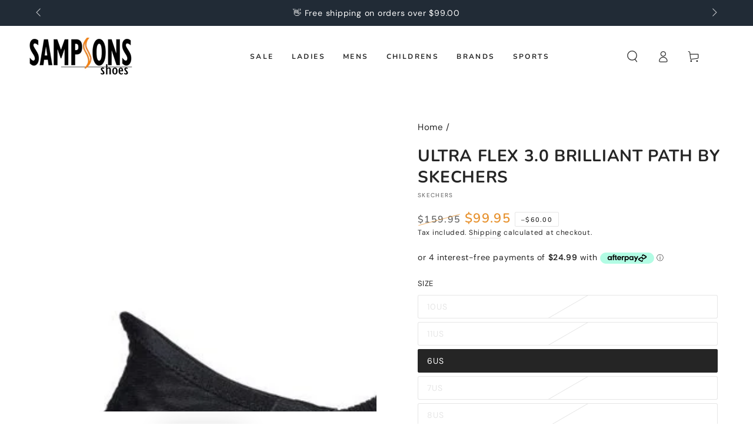

--- FILE ---
content_type: text/html; charset=utf-8
request_url: https://sampsons.com.au/products/149710
body_size: 37793
content:
<!doctype html>
<html class="no-js" lang="en">
  <head>
    <meta charset="utf-8">
    <meta http-equiv="X-UA-Compatible" content="IE=edge">
    <meta name="viewport" content="width=device-width,initial-scale=1">
    <meta name="theme-color" content="">
    <link rel="canonical" href="https://sampsons.com.au/products/149710">
    <link rel="preconnect" href="https://cdn.shopify.com" crossorigin><link rel="icon" type="image/png" href="//sampsons.com.au/cdn/shop/files/favicon.png?crop=center&height=32&v=1750309221&width=32"><link rel="preconnect" href="https://fonts.shopifycdn.com" crossorigin><title>
      ULTRA FLEX 3.0 BRILLIANT PATH BY SKECHERS &ndash; Sampsons Shoe Store</title><meta name="description" content="TOUCHLESS FIT™ Step into effortless comfort with Skechers Hands Free Slip-ins™: Ultra Flex 3.0 - Brilliant Path. Designed with our exclusive Heel Pillow™. This style features a Stretch Fit® engineered knit upper with deco laces, plus a cushioned Skechers Air-Cooled Memory Foam® insole.">

<meta property="og:site_name" content="Sampsons Shoe Store">
<meta property="og:url" content="https://sampsons.com.au/products/149710">
<meta property="og:title" content="ULTRA FLEX 3.0 BRILLIANT PATH BY SKECHERS">
<meta property="og:type" content="product">
<meta property="og:description" content="TOUCHLESS FIT™ Step into effortless comfort with Skechers Hands Free Slip-ins™: Ultra Flex 3.0 - Brilliant Path. Designed with our exclusive Heel Pillow™. This style features a Stretch Fit® engineered knit upper with deco laces, plus a cushioned Skechers Air-Cooled Memory Foam® insole."><meta property="og:image" content="http://sampsons.com.au/cdn/shop/products/149710.blk_149710_blk_01_large_1013783.jpg?v=1678759895">
  <meta property="og:image:secure_url" content="https://sampsons.com.au/cdn/shop/products/149710.blk_149710_blk_01_large_1013783.jpg?v=1678759895">
  <meta property="og:image:width" content="850">
  <meta property="og:image:height" content="753"><meta property="og:price:amount" content="99.95">
  <meta property="og:price:currency" content="AUD"><meta name="twitter:card" content="summary_large_image">
<meta name="twitter:title" content="ULTRA FLEX 3.0 BRILLIANT PATH BY SKECHERS">
<meta name="twitter:description" content="TOUCHLESS FIT™ Step into effortless comfort with Skechers Hands Free Slip-ins™: Ultra Flex 3.0 - Brilliant Path. Designed with our exclusive Heel Pillow™. This style features a Stretch Fit® engineered knit upper with deco laces, plus a cushioned Skechers Air-Cooled Memory Foam® insole.">


    <script async crossorigin fetchpriority="high" src="/cdn/shopifycloud/importmap-polyfill/es-modules-shim.2.4.0.js"></script>
<script type="importmap">
      {
        "imports": {
          "mdl-scrollsnap": "//sampsons.com.au/cdn/shop/t/15/assets/scrollsnap.js?v=170600829773392310311750306806"
        }
      }
    </script>

    <script src="//sampsons.com.au/cdn/shop/t/15/assets/vendor-v4.js" defer="defer"></script>
    <script src="//sampsons.com.au/cdn/shop/t/15/assets/pubsub.js?v=64530984355039965911750306807" defer="defer"></script>
    <script src="//sampsons.com.au/cdn/shop/t/15/assets/global.js?v=181905490057203266951750306806" defer="defer"></script>
    <script src="//sampsons.com.au/cdn/shop/t/15/assets/modules-basis.js?v=7117348240208911571750306807" defer="defer"></script>

    <script>window.performance && window.performance.mark && window.performance.mark('shopify.content_for_header.start');</script><meta name="google-site-verification" content="SFO1-a_DjZqyEgJsTk9acjaBCyCQEJWuqrO8cRJNL-w">
<meta name="facebook-domain-verification" content="kej1g79h3by6p4j6f89te8rqgfdro1">
<meta name="facebook-domain-verification" content="lpli6srmann6nt44uwt4h1626a1kom">
<meta id="shopify-digital-wallet" name="shopify-digital-wallet" content="/14206666/digital_wallets/dialog">
<meta name="shopify-checkout-api-token" content="b37fd246c9c6ba7de42ddea01b6751e9">
<meta id="in-context-paypal-metadata" data-shop-id="14206666" data-venmo-supported="false" data-environment="production" data-locale="en_US" data-paypal-v4="true" data-currency="AUD">
<link rel="alternate" type="application/json+oembed" href="https://sampsons.com.au/products/149710.oembed">
<script async="async" src="/checkouts/internal/preloads.js?locale=en-AU"></script>
<link rel="preconnect" href="https://shop.app" crossorigin="anonymous">
<script async="async" src="https://shop.app/checkouts/internal/preloads.js?locale=en-AU&shop_id=14206666" crossorigin="anonymous"></script>
<script id="apple-pay-shop-capabilities" type="application/json">{"shopId":14206666,"countryCode":"AU","currencyCode":"AUD","merchantCapabilities":["supports3DS"],"merchantId":"gid:\/\/shopify\/Shop\/14206666","merchantName":"Sampsons Shoe Store","requiredBillingContactFields":["postalAddress","email","phone"],"requiredShippingContactFields":["postalAddress","email","phone"],"shippingType":"shipping","supportedNetworks":["visa","masterCard"],"total":{"type":"pending","label":"Sampsons Shoe Store","amount":"1.00"},"shopifyPaymentsEnabled":true,"supportsSubscriptions":true}</script>
<script id="shopify-features" type="application/json">{"accessToken":"b37fd246c9c6ba7de42ddea01b6751e9","betas":["rich-media-storefront-analytics"],"domain":"sampsons.com.au","predictiveSearch":true,"shopId":14206666,"locale":"en"}</script>
<script>var Shopify = Shopify || {};
Shopify.shop = "sampsons-shoe-store.myshopify.com";
Shopify.locale = "en";
Shopify.currency = {"active":"AUD","rate":"1.0"};
Shopify.country = "AU";
Shopify.theme = {"name":"Be Yours","id":151105077462,"schema_name":"Be Yours","schema_version":"8.3.2","theme_store_id":1399,"role":"main"};
Shopify.theme.handle = "null";
Shopify.theme.style = {"id":null,"handle":null};
Shopify.cdnHost = "sampsons.com.au/cdn";
Shopify.routes = Shopify.routes || {};
Shopify.routes.root = "/";</script>
<script type="module">!function(o){(o.Shopify=o.Shopify||{}).modules=!0}(window);</script>
<script>!function(o){function n(){var o=[];function n(){o.push(Array.prototype.slice.apply(arguments))}return n.q=o,n}var t=o.Shopify=o.Shopify||{};t.loadFeatures=n(),t.autoloadFeatures=n()}(window);</script>
<script>
  window.ShopifyPay = window.ShopifyPay || {};
  window.ShopifyPay.apiHost = "shop.app\/pay";
  window.ShopifyPay.redirectState = null;
</script>
<script id="shop-js-analytics" type="application/json">{"pageType":"product"}</script>
<script defer="defer" async type="module" src="//sampsons.com.au/cdn/shopifycloud/shop-js/modules/v2/client.init-shop-cart-sync_BN7fPSNr.en.esm.js"></script>
<script defer="defer" async type="module" src="//sampsons.com.au/cdn/shopifycloud/shop-js/modules/v2/chunk.common_Cbph3Kss.esm.js"></script>
<script defer="defer" async type="module" src="//sampsons.com.au/cdn/shopifycloud/shop-js/modules/v2/chunk.modal_DKumMAJ1.esm.js"></script>
<script type="module">
  await import("//sampsons.com.au/cdn/shopifycloud/shop-js/modules/v2/client.init-shop-cart-sync_BN7fPSNr.en.esm.js");
await import("//sampsons.com.au/cdn/shopifycloud/shop-js/modules/v2/chunk.common_Cbph3Kss.esm.js");
await import("//sampsons.com.au/cdn/shopifycloud/shop-js/modules/v2/chunk.modal_DKumMAJ1.esm.js");

  window.Shopify.SignInWithShop?.initShopCartSync?.({"fedCMEnabled":true,"windoidEnabled":true});

</script>
<script>
  window.Shopify = window.Shopify || {};
  if (!window.Shopify.featureAssets) window.Shopify.featureAssets = {};
  window.Shopify.featureAssets['shop-js'] = {"shop-cart-sync":["modules/v2/client.shop-cart-sync_CJVUk8Jm.en.esm.js","modules/v2/chunk.common_Cbph3Kss.esm.js","modules/v2/chunk.modal_DKumMAJ1.esm.js"],"init-fed-cm":["modules/v2/client.init-fed-cm_7Fvt41F4.en.esm.js","modules/v2/chunk.common_Cbph3Kss.esm.js","modules/v2/chunk.modal_DKumMAJ1.esm.js"],"init-shop-email-lookup-coordinator":["modules/v2/client.init-shop-email-lookup-coordinator_Cc088_bR.en.esm.js","modules/v2/chunk.common_Cbph3Kss.esm.js","modules/v2/chunk.modal_DKumMAJ1.esm.js"],"init-windoid":["modules/v2/client.init-windoid_hPopwJRj.en.esm.js","modules/v2/chunk.common_Cbph3Kss.esm.js","modules/v2/chunk.modal_DKumMAJ1.esm.js"],"shop-button":["modules/v2/client.shop-button_B0jaPSNF.en.esm.js","modules/v2/chunk.common_Cbph3Kss.esm.js","modules/v2/chunk.modal_DKumMAJ1.esm.js"],"shop-cash-offers":["modules/v2/client.shop-cash-offers_DPIskqss.en.esm.js","modules/v2/chunk.common_Cbph3Kss.esm.js","modules/v2/chunk.modal_DKumMAJ1.esm.js"],"shop-toast-manager":["modules/v2/client.shop-toast-manager_CK7RT69O.en.esm.js","modules/v2/chunk.common_Cbph3Kss.esm.js","modules/v2/chunk.modal_DKumMAJ1.esm.js"],"init-shop-cart-sync":["modules/v2/client.init-shop-cart-sync_BN7fPSNr.en.esm.js","modules/v2/chunk.common_Cbph3Kss.esm.js","modules/v2/chunk.modal_DKumMAJ1.esm.js"],"init-customer-accounts-sign-up":["modules/v2/client.init-customer-accounts-sign-up_CfPf4CXf.en.esm.js","modules/v2/client.shop-login-button_DeIztwXF.en.esm.js","modules/v2/chunk.common_Cbph3Kss.esm.js","modules/v2/chunk.modal_DKumMAJ1.esm.js"],"pay-button":["modules/v2/client.pay-button_CgIwFSYN.en.esm.js","modules/v2/chunk.common_Cbph3Kss.esm.js","modules/v2/chunk.modal_DKumMAJ1.esm.js"],"init-customer-accounts":["modules/v2/client.init-customer-accounts_DQ3x16JI.en.esm.js","modules/v2/client.shop-login-button_DeIztwXF.en.esm.js","modules/v2/chunk.common_Cbph3Kss.esm.js","modules/v2/chunk.modal_DKumMAJ1.esm.js"],"avatar":["modules/v2/client.avatar_BTnouDA3.en.esm.js"],"init-shop-for-new-customer-accounts":["modules/v2/client.init-shop-for-new-customer-accounts_CsZy_esa.en.esm.js","modules/v2/client.shop-login-button_DeIztwXF.en.esm.js","modules/v2/chunk.common_Cbph3Kss.esm.js","modules/v2/chunk.modal_DKumMAJ1.esm.js"],"shop-follow-button":["modules/v2/client.shop-follow-button_BRMJjgGd.en.esm.js","modules/v2/chunk.common_Cbph3Kss.esm.js","modules/v2/chunk.modal_DKumMAJ1.esm.js"],"checkout-modal":["modules/v2/client.checkout-modal_B9Drz_yf.en.esm.js","modules/v2/chunk.common_Cbph3Kss.esm.js","modules/v2/chunk.modal_DKumMAJ1.esm.js"],"shop-login-button":["modules/v2/client.shop-login-button_DeIztwXF.en.esm.js","modules/v2/chunk.common_Cbph3Kss.esm.js","modules/v2/chunk.modal_DKumMAJ1.esm.js"],"lead-capture":["modules/v2/client.lead-capture_DXYzFM3R.en.esm.js","modules/v2/chunk.common_Cbph3Kss.esm.js","modules/v2/chunk.modal_DKumMAJ1.esm.js"],"shop-login":["modules/v2/client.shop-login_CA5pJqmO.en.esm.js","modules/v2/chunk.common_Cbph3Kss.esm.js","modules/v2/chunk.modal_DKumMAJ1.esm.js"],"payment-terms":["modules/v2/client.payment-terms_BxzfvcZJ.en.esm.js","modules/v2/chunk.common_Cbph3Kss.esm.js","modules/v2/chunk.modal_DKumMAJ1.esm.js"]};
</script>
<script>(function() {
  var isLoaded = false;
  function asyncLoad() {
    if (isLoaded) return;
    isLoaded = true;
    var urls = ["https:\/\/sdks.automizely.com\/conversions\/v1\/conversions.js?app_connection_id=1e744491e69b4e5193e180672971f70c\u0026mapped_org_id=395988f4ba784b93e777d2a07b073664_v1\u0026shop=sampsons-shoe-store.myshopify.com"];
    for (var i = 0; i < urls.length; i++) {
      var s = document.createElement('script');
      s.type = 'text/javascript';
      s.async = true;
      s.src = urls[i];
      var x = document.getElementsByTagName('script')[0];
      x.parentNode.insertBefore(s, x);
    }
  };
  if(window.attachEvent) {
    window.attachEvent('onload', asyncLoad);
  } else {
    window.addEventListener('load', asyncLoad, false);
  }
})();</script>
<script id="__st">var __st={"a":14206666,"offset":-18000,"reqid":"da48f1e2-58de-4cbd-844e-58fd33453b56-1770029279","pageurl":"sampsons.com.au\/products\/149710","u":"414dfa9684ef","p":"product","rtyp":"product","rid":8015783624918};</script>
<script>window.ShopifyPaypalV4VisibilityTracking = true;</script>
<script id="captcha-bootstrap">!function(){'use strict';const t='contact',e='account',n='new_comment',o=[[t,t],['blogs',n],['comments',n],[t,'customer']],c=[[e,'customer_login'],[e,'guest_login'],[e,'recover_customer_password'],[e,'create_customer']],r=t=>t.map((([t,e])=>`form[action*='/${t}']:not([data-nocaptcha='true']) input[name='form_type'][value='${e}']`)).join(','),a=t=>()=>t?[...document.querySelectorAll(t)].map((t=>t.form)):[];function s(){const t=[...o],e=r(t);return a(e)}const i='password',u='form_key',d=['recaptcha-v3-token','g-recaptcha-response','h-captcha-response',i],f=()=>{try{return window.sessionStorage}catch{return}},m='__shopify_v',_=t=>t.elements[u];function p(t,e,n=!1){try{const o=window.sessionStorage,c=JSON.parse(o.getItem(e)),{data:r}=function(t){const{data:e,action:n}=t;return t[m]||n?{data:e,action:n}:{data:t,action:n}}(c);for(const[e,n]of Object.entries(r))t.elements[e]&&(t.elements[e].value=n);n&&o.removeItem(e)}catch(o){console.error('form repopulation failed',{error:o})}}const l='form_type',E='cptcha';function T(t){t.dataset[E]=!0}const w=window,h=w.document,L='Shopify',v='ce_forms',y='captcha';let A=!1;((t,e)=>{const n=(g='f06e6c50-85a8-45c8-87d0-21a2b65856fe',I='https://cdn.shopify.com/shopifycloud/storefront-forms-hcaptcha/ce_storefront_forms_captcha_hcaptcha.v1.5.2.iife.js',D={infoText:'Protected by hCaptcha',privacyText:'Privacy',termsText:'Terms'},(t,e,n)=>{const o=w[L][v],c=o.bindForm;if(c)return c(t,g,e,D).then(n);var r;o.q.push([[t,g,e,D],n]),r=I,A||(h.body.append(Object.assign(h.createElement('script'),{id:'captcha-provider',async:!0,src:r})),A=!0)});var g,I,D;w[L]=w[L]||{},w[L][v]=w[L][v]||{},w[L][v].q=[],w[L][y]=w[L][y]||{},w[L][y].protect=function(t,e){n(t,void 0,e),T(t)},Object.freeze(w[L][y]),function(t,e,n,w,h,L){const[v,y,A,g]=function(t,e,n){const i=e?o:[],u=t?c:[],d=[...i,...u],f=r(d),m=r(i),_=r(d.filter((([t,e])=>n.includes(e))));return[a(f),a(m),a(_),s()]}(w,h,L),I=t=>{const e=t.target;return e instanceof HTMLFormElement?e:e&&e.form},D=t=>v().includes(t);t.addEventListener('submit',(t=>{const e=I(t);if(!e)return;const n=D(e)&&!e.dataset.hcaptchaBound&&!e.dataset.recaptchaBound,o=_(e),c=g().includes(e)&&(!o||!o.value);(n||c)&&t.preventDefault(),c&&!n&&(function(t){try{if(!f())return;!function(t){const e=f();if(!e)return;const n=_(t);if(!n)return;const o=n.value;o&&e.removeItem(o)}(t);const e=Array.from(Array(32),(()=>Math.random().toString(36)[2])).join('');!function(t,e){_(t)||t.append(Object.assign(document.createElement('input'),{type:'hidden',name:u})),t.elements[u].value=e}(t,e),function(t,e){const n=f();if(!n)return;const o=[...t.querySelectorAll(`input[type='${i}']`)].map((({name:t})=>t)),c=[...d,...o],r={};for(const[a,s]of new FormData(t).entries())c.includes(a)||(r[a]=s);n.setItem(e,JSON.stringify({[m]:1,action:t.action,data:r}))}(t,e)}catch(e){console.error('failed to persist form',e)}}(e),e.submit())}));const S=(t,e)=>{t&&!t.dataset[E]&&(n(t,e.some((e=>e===t))),T(t))};for(const o of['focusin','change'])t.addEventListener(o,(t=>{const e=I(t);D(e)&&S(e,y())}));const B=e.get('form_key'),M=e.get(l),P=B&&M;t.addEventListener('DOMContentLoaded',(()=>{const t=y();if(P)for(const e of t)e.elements[l].value===M&&p(e,B);[...new Set([...A(),...v().filter((t=>'true'===t.dataset.shopifyCaptcha))])].forEach((e=>S(e,t)))}))}(h,new URLSearchParams(w.location.search),n,t,e,['guest_login'])})(!0,!0)}();</script>
<script integrity="sha256-4kQ18oKyAcykRKYeNunJcIwy7WH5gtpwJnB7kiuLZ1E=" data-source-attribution="shopify.loadfeatures" defer="defer" src="//sampsons.com.au/cdn/shopifycloud/storefront/assets/storefront/load_feature-a0a9edcb.js" crossorigin="anonymous"></script>
<script crossorigin="anonymous" defer="defer" src="//sampsons.com.au/cdn/shopifycloud/storefront/assets/shopify_pay/storefront-65b4c6d7.js?v=20250812"></script>
<script data-source-attribution="shopify.dynamic_checkout.dynamic.init">var Shopify=Shopify||{};Shopify.PaymentButton=Shopify.PaymentButton||{isStorefrontPortableWallets:!0,init:function(){window.Shopify.PaymentButton.init=function(){};var t=document.createElement("script");t.src="https://sampsons.com.au/cdn/shopifycloud/portable-wallets/latest/portable-wallets.en.js",t.type="module",document.head.appendChild(t)}};
</script>
<script data-source-attribution="shopify.dynamic_checkout.buyer_consent">
  function portableWalletsHideBuyerConsent(e){var t=document.getElementById("shopify-buyer-consent"),n=document.getElementById("shopify-subscription-policy-button");t&&n&&(t.classList.add("hidden"),t.setAttribute("aria-hidden","true"),n.removeEventListener("click",e))}function portableWalletsShowBuyerConsent(e){var t=document.getElementById("shopify-buyer-consent"),n=document.getElementById("shopify-subscription-policy-button");t&&n&&(t.classList.remove("hidden"),t.removeAttribute("aria-hidden"),n.addEventListener("click",e))}window.Shopify?.PaymentButton&&(window.Shopify.PaymentButton.hideBuyerConsent=portableWalletsHideBuyerConsent,window.Shopify.PaymentButton.showBuyerConsent=portableWalletsShowBuyerConsent);
</script>
<script data-source-attribution="shopify.dynamic_checkout.cart.bootstrap">document.addEventListener("DOMContentLoaded",(function(){function t(){return document.querySelector("shopify-accelerated-checkout-cart, shopify-accelerated-checkout")}if(t())Shopify.PaymentButton.init();else{new MutationObserver((function(e,n){t()&&(Shopify.PaymentButton.init(),n.disconnect())})).observe(document.body,{childList:!0,subtree:!0})}}));
</script>
<link id="shopify-accelerated-checkout-styles" rel="stylesheet" media="screen" href="https://sampsons.com.au/cdn/shopifycloud/portable-wallets/latest/accelerated-checkout-backwards-compat.css" crossorigin="anonymous">
<style id="shopify-accelerated-checkout-cart">
        #shopify-buyer-consent {
  margin-top: 1em;
  display: inline-block;
  width: 100%;
}

#shopify-buyer-consent.hidden {
  display: none;
}

#shopify-subscription-policy-button {
  background: none;
  border: none;
  padding: 0;
  text-decoration: underline;
  font-size: inherit;
  cursor: pointer;
}

#shopify-subscription-policy-button::before {
  box-shadow: none;
}

      </style>
<script id="sections-script" data-sections="header" defer="defer" src="//sampsons.com.au/cdn/shop/t/15/compiled_assets/scripts.js?v=2204"></script>
<script>window.performance && window.performance.mark && window.performance.mark('shopify.content_for_header.end');</script>
<style data-shopify>@font-face {
  font-family: "DM Sans";
  font-weight: 400;
  font-style: normal;
  font-display: swap;
  src: url("//sampsons.com.au/cdn/fonts/dm_sans/dmsans_n4.ec80bd4dd7e1a334c969c265873491ae56018d72.woff2") format("woff2"),
       url("//sampsons.com.au/cdn/fonts/dm_sans/dmsans_n4.87bdd914d8a61247b911147ae68e754d695c58a6.woff") format("woff");
}

  @font-face {
  font-family: "DM Sans";
  font-weight: 600;
  font-style: normal;
  font-display: swap;
  src: url("//sampsons.com.au/cdn/fonts/dm_sans/dmsans_n6.70a2453ea926d613c6a2f89af05180d14b3a7c96.woff2") format("woff2"),
       url("//sampsons.com.au/cdn/fonts/dm_sans/dmsans_n6.355605667bef215872257574b57fc097044f7e20.woff") format("woff");
}

  @font-face {
  font-family: "DM Sans";
  font-weight: 400;
  font-style: italic;
  font-display: swap;
  src: url("//sampsons.com.au/cdn/fonts/dm_sans/dmsans_i4.b8fe05e69ee95d5a53155c346957d8cbf5081c1a.woff2") format("woff2"),
       url("//sampsons.com.au/cdn/fonts/dm_sans/dmsans_i4.403fe28ee2ea63e142575c0aa47684d65f8c23a0.woff") format("woff");
}

  @font-face {
  font-family: "DM Sans";
  font-weight: 600;
  font-style: italic;
  font-display: swap;
  src: url("//sampsons.com.au/cdn/fonts/dm_sans/dmsans_i6.b7d5b35c5f29523529e1bf4a3d0de71a44a277b6.woff2") format("woff2"),
       url("//sampsons.com.au/cdn/fonts/dm_sans/dmsans_i6.9b760cc5bdd17b4de2c70249ba49bd707f27a31b.woff") format("woff");
}

  @font-face {
  font-family: Nunito;
  font-weight: 700;
  font-style: normal;
  font-display: swap;
  src: url("//sampsons.com.au/cdn/fonts/nunito/nunito_n7.37cf9b8cf43b3322f7e6e13ad2aad62ab5dc9109.woff2") format("woff2"),
       url("//sampsons.com.au/cdn/fonts/nunito/nunito_n7.45cfcfadc6630011252d54d5f5a2c7c98f60d5de.woff") format("woff");
}

  @font-face {
  font-family: Nunito;
  font-weight: 600;
  font-style: normal;
  font-display: swap;
  src: url("//sampsons.com.au/cdn/fonts/nunito/nunito_n6.1a6c50dce2e2b3b0d31e02dbd9146b5064bea503.woff2") format("woff2"),
       url("//sampsons.com.au/cdn/fonts/nunito/nunito_n6.6b124f3eac46044b98c99f2feb057208e260962f.woff") format("woff");
}


  :root {
    --font-body-family: "DM Sans", sans-serif;
    --font-body-style: normal;
    --font-body-weight: 400;

    --font-heading-family: Nunito, sans-serif;
    --font-heading-style: normal;
    --font-heading-weight: 700;

    --font-body-scale: 1.0;
    --font-heading-scale: 1.0;

    --font-navigation-family: var(--font-heading-family);
    --font-navigation-size: 12px;
    --font-navigation-weight: var(--font-heading-weight);
    --font-button-family: var(--font-heading-family);
    --font-button-size: 14px;
    --font-button-baseline: 0.2rem;
    --font-price-family: var(--font-heading-family);
    --font-price-scale: var(--font-heading-scale);

    --color-base-text: 37, 37, 37;
    --color-base-background: 255, 255, 255;
    --color-base-solid-button-labels: 255, 255, 255;
    --color-base-outline-button-labels: 37, 37, 37;
    --color-base-accent: 231, 145, 45;
    --color-base-heading: 37, 37, 37;
    --color-base-border: 230, 230, 230;
    --color-placeholder: 255, 255, 255;
    --color-overlay: 37, 37, 37;
    --color-keyboard-focus: 135, 173, 245;
    --color-shadow: 168, 232, 226;
    --shadow-opacity: 1;

    --color-background-dark: 235, 235, 235;
    --color-price: #252525;
    --color-sale-price: #e7912d;
    --color-sale-badge-background: #e7912d;
    --color-reviews: #e7912d;
    --color-critical: #d72c0d;
    --color-success: #008060;
    --color-highlight: 255, 181, 3;

    --payment-terms-background-color: #ffffff;
    --page-width: 140rem;
    --page-width-margin: 0rem;

    --card-color-scheme: var(--color-placeholder);
    --card-text-alignment: left;
    --card-flex-alignment: flex-left;
    --card-image-padding: 0px;
    --card-border-width: 1px;
    --card-radius: 4px;
    --card-shadow-horizontal-offset: 0px;
    --card-shadow-vertical-offset: 0px;
    
    --button-radius: 4px;
    --button-border-width: 1px;
    --button-shadow-horizontal-offset: 0px;
    --button-shadow-vertical-offset: 0px;

    --spacing-sections-desktop: 0px;
    --spacing-sections-mobile: 0px;

    --gradient-free-ship-progress: linear-gradient(228deg, rgba(231, 145, 45, 1) 14%, rgba(231, 145, 45, 1) 83%);
    --gradient-free-ship-complete: radial-gradient(rgba(231, 145, 45, 1), rgba(231, 145, 45, 1) 100%, rgba(215, 204, 250, 1) 100%);

    --plabel-price-tag-color: #000000;
    --plabel-price-tag-background: #d1d5db;
    --plabel-price-tag-height: 2.5rem;

    --swatch-outline-color: #f4f6f8;
  }

  *,
  *::before,
  *::after {
    box-sizing: inherit;
  }

  html {
    box-sizing: border-box;
    font-size: calc(var(--font-body-scale) * 62.5%);
    height: 100%;
  }

  body {
    min-height: 100%;
    margin: 0;
    font-size: 1.4rem;
    letter-spacing: 0.06rem;
    line-height: calc(1 + 0.8 / var(--font-body-scale));
    font-family: var(--font-body-family);
    font-style: var(--font-body-style);
    font-weight: var(--font-body-weight);
  }

  @media screen and (min-width: 750px) {
    body {
      font-size: 1.5rem;
    }
  }</style><link href="//sampsons.com.au/cdn/shop/t/15/assets/base.css?v=46867110110990353831750404122" rel="stylesheet" type="text/css" media="all" /><link rel="stylesheet" href="//sampsons.com.au/cdn/shop/t/15/assets/apps.css?v=58555770612562691921750306806" media="print" fetchpriority="low" onload="this.media='all'"><link rel="preload" as="font" href="//sampsons.com.au/cdn/fonts/dm_sans/dmsans_n4.ec80bd4dd7e1a334c969c265873491ae56018d72.woff2" type="font/woff2" crossorigin><link rel="preload" as="font" href="//sampsons.com.au/cdn/fonts/nunito/nunito_n7.37cf9b8cf43b3322f7e6e13ad2aad62ab5dc9109.woff2" type="font/woff2" crossorigin><link rel="stylesheet" href="//sampsons.com.au/cdn/shop/t/15/assets/component-predictive-search.css?v=94320327991181004901750306806" media="print" onload="this.media='all'"><link rel="stylesheet" href="//sampsons.com.au/cdn/shop/t/15/assets/component-color-swatches.css?v=147375175252346861151750306806" media="print" onload="this.media='all'"><script>
  document.documentElement.classList.replace('no-js', 'js');

  window.theme = window.theme || {};

  theme.routes = {
    root_url: '/',
    cart_url: '/cart',
    cart_add_url: '/cart/add',
    cart_change_url: '/cart/change',
    cart_update_url: '/cart/update',
    search_url: '/search',
    predictive_search_url: '/search/suggest'
  };

  theme.cartStrings = {
    error: `There was an error while updating your cart. Please try again.`,
    quantityError: `You can only add [quantity] of this item to your cart.`
  };

  theme.variantStrings = {
    addToCart: `Add to cart`,
    soldOut: `Sold out`,
    unavailable: `Unavailable`,
    preOrder: `Pre-order`
  };

  theme.accessibilityStrings = {
    imageAvailable: `Image [index] is now available in gallery view`,
    shareSuccess: `Link copied to clipboard!`,
    fillInAllLineItemPropertyRequiredFields: `Please fill in all required fields`
  }

  theme.dateStrings = {
    d: `D`,
    day: `Day`,
    days: `Days`,
    hour: `Hour`,
    hours: `Hours`,
    minute: `Min`,
    minutes: `Mins`,
    second: `Sec`,
    seconds: `Secs`
  };theme.shopSettings = {
    moneyFormat: "${{amount}}",
    isoCode: "AUD",
    cartDrawer: true,
    currencyCode: false,
    giftwrapRate: 'product'
  };

  theme.settings = {
    themeName: 'Be Yours',
    themeVersion: '8.3.2',
    agencyId: ''
  };

  /*! (c) Andrea Giammarchi @webreflection ISC */
  !function(){"use strict";var e=function(e,t){var n=function(e){for(var t=0,n=e.length;t<n;t++)r(e[t])},r=function(e){var t=e.target,n=e.attributeName,r=e.oldValue;t.attributeChangedCallback(n,r,t.getAttribute(n))};return function(o,a){var l=o.constructor.observedAttributes;return l&&e(a).then((function(){new t(n).observe(o,{attributes:!0,attributeOldValue:!0,attributeFilter:l});for(var e=0,a=l.length;e<a;e++)o.hasAttribute(l[e])&&r({target:o,attributeName:l[e],oldValue:null})})),o}};function t(e,t){(null==t||t>e.length)&&(t=e.length);for(var n=0,r=new Array(t);n<t;n++)r[n]=e[n];return r}function n(e,n){var r="undefined"!=typeof Symbol&&e[Symbol.iterator]||e["@@iterator"];if(!r){if(Array.isArray(e)||(r=function(e,n){if(e){if("string"==typeof e)return t(e,n);var r=Object.prototype.toString.call(e).slice(8,-1);return"Object"===r&&e.constructor&&(r=e.constructor.name),"Map"===r||"Set"===r?Array.from(e):"Arguments"===r||/^(?:Ui|I)nt(?:8|16|32)(?:Clamped)?Array$/.test(r)?t(e,n):void 0}}(e))||n&&e&&"number"==typeof e.length){r&&(e=r);var o=0,a=function(){};return{s:a,n:function(){return o>=e.length?{done:!0}:{done:!1,value:e[o++]}},e:function(e){throw e},f:a}}throw new TypeError("Invalid attempt to iterate non-iterable instance.\nIn order to be iterable, non-array objects must have a [Symbol.iterator]() method.")}var l,i=!0,u=!1;return{s:function(){r=r.call(e)},n:function(){var e=r.next();return i=e.done,e},e:function(e){u=!0,l=e},f:function(){try{i||null==r.return||r.return()}finally{if(u)throw l}}}}
  /*! (c) Andrea Giammarchi - ISC */var r=!0,o=!1,a="querySelectorAll",l="querySelectorAll",i=self,u=i.document,c=i.Element,s=i.MutationObserver,f=i.Set,d=i.WeakMap,h=function(e){return l in e},v=[].filter,g=function(e){var t=new d,i=function(n,r){var o;if(r)for(var a,l=function(e){return e.matches||e.webkitMatchesSelector||e.msMatchesSelector}(n),i=0,u=p.length;i<u;i++)l.call(n,a=p[i])&&(t.has(n)||t.set(n,new f),(o=t.get(n)).has(a)||(o.add(a),e.handle(n,r,a)));else t.has(n)&&(o=t.get(n),t.delete(n),o.forEach((function(t){e.handle(n,r,t)})))},g=function(e){for(var t=!(arguments.length>1&&void 0!==arguments[1])||arguments[1],n=0,r=e.length;n<r;n++)i(e[n],t)},p=e.query,y=e.root||u,m=function(e){var t=arguments.length>1&&void 0!==arguments[1]?arguments[1]:document,l=arguments.length>2&&void 0!==arguments[2]?arguments[2]:MutationObserver,i=arguments.length>3&&void 0!==arguments[3]?arguments[3]:["*"],u=function t(o,l,i,u,c,s){var f,d=n(o);try{for(d.s();!(f=d.n()).done;){var h=f.value;(s||a in h)&&(c?i.has(h)||(i.add(h),u.delete(h),e(h,c)):u.has(h)||(u.add(h),i.delete(h),e(h,c)),s||t(h[a](l),l,i,u,c,r))}}catch(e){d.e(e)}finally{d.f()}},c=new l((function(e){if(i.length){var t,a=i.join(","),l=new Set,c=new Set,s=n(e);try{for(s.s();!(t=s.n()).done;){var f=t.value,d=f.addedNodes,h=f.removedNodes;u(h,a,l,c,o,o),u(d,a,l,c,r,o)}}catch(e){s.e(e)}finally{s.f()}}})),s=c.observe;return(c.observe=function(e){return s.call(c,e,{subtree:r,childList:r})})(t),c}(i,y,s,p),b=c.prototype.attachShadow;return b&&(c.prototype.attachShadow=function(e){var t=b.call(this,e);return m.observe(t),t}),p.length&&g(y[l](p)),{drop:function(e){for(var n=0,r=e.length;n<r;n++)t.delete(e[n])},flush:function(){for(var e=m.takeRecords(),t=0,n=e.length;t<n;t++)g(v.call(e[t].removedNodes,h),!1),g(v.call(e[t].addedNodes,h),!0)},observer:m,parse:g}},p=self,y=p.document,m=p.Map,b=p.MutationObserver,w=p.Object,E=p.Set,S=p.WeakMap,A=p.Element,M=p.HTMLElement,O=p.Node,N=p.Error,C=p.TypeError,T=p.Reflect,q=w.defineProperty,I=w.keys,D=w.getOwnPropertyNames,L=w.setPrototypeOf,P=!self.customElements,k=function(e){for(var t=I(e),n=[],r=t.length,o=0;o<r;o++)n[o]=e[t[o]],delete e[t[o]];return function(){for(var o=0;o<r;o++)e[t[o]]=n[o]}};if(P){var x=function(){var e=this.constructor;if(!$.has(e))throw new C("Illegal constructor");var t=$.get(e);if(W)return z(W,t);var n=H.call(y,t);return z(L(n,e.prototype),t)},H=y.createElement,$=new m,_=new m,j=new m,R=new m,V=[],U=g({query:V,handle:function(e,t,n){var r=j.get(n);if(t&&!r.isPrototypeOf(e)){var o=k(e);W=L(e,r);try{new r.constructor}finally{W=null,o()}}var a="".concat(t?"":"dis","connectedCallback");a in r&&e[a]()}}).parse,W=null,F=function(e){if(!_.has(e)){var t,n=new Promise((function(e){t=e}));_.set(e,{$:n,_:t})}return _.get(e).$},z=e(F,b);q(self,"customElements",{configurable:!0,value:{define:function(e,t){if(R.has(e))throw new N('the name "'.concat(e,'" has already been used with this registry'));$.set(t,e),j.set(e,t.prototype),R.set(e,t),V.push(e),F(e).then((function(){U(y.querySelectorAll(e))})),_.get(e)._(t)},get:function(e){return R.get(e)},whenDefined:F}}),q(x.prototype=M.prototype,"constructor",{value:x}),q(self,"HTMLElement",{configurable:!0,value:x}),q(y,"createElement",{configurable:!0,value:function(e,t){var n=t&&t.is,r=n?R.get(n):R.get(e);return r?new r:H.call(y,e)}}),"isConnected"in O.prototype||q(O.prototype,"isConnected",{configurable:!0,get:function(){return!(this.ownerDocument.compareDocumentPosition(this)&this.DOCUMENT_POSITION_DISCONNECTED)}})}else if(P=!self.customElements.get("extends-li"))try{var B=function e(){return self.Reflect.construct(HTMLLIElement,[],e)};B.prototype=HTMLLIElement.prototype;var G="extends-li";self.customElements.define("extends-li",B,{extends:"li"}),P=y.createElement("li",{is:G}).outerHTML.indexOf(G)<0;var J=self.customElements,K=J.get,Q=J.whenDefined;q(self.customElements,"whenDefined",{configurable:!0,value:function(e){var t=this;return Q.call(this,e).then((function(n){return n||K.call(t,e)}))}})}catch(e){}if(P){var X=function(e){var t=ae.get(e);ve(t.querySelectorAll(this),e.isConnected)},Y=self.customElements,Z=y.createElement,ee=Y.define,te=Y.get,ne=Y.upgrade,re=T||{construct:function(e){return e.call(this)}},oe=re.construct,ae=new S,le=new E,ie=new m,ue=new m,ce=new m,se=new m,fe=[],de=[],he=function(e){return se.get(e)||te.call(Y,e)},ve=g({query:de,handle:function(e,t,n){var r=ce.get(n);if(t&&!r.isPrototypeOf(e)){var o=k(e);be=L(e,r);try{new r.constructor}finally{be=null,o()}}var a="".concat(t?"":"dis","connectedCallback");a in r&&e[a]()}}).parse,ge=g({query:fe,handle:function(e,t){ae.has(e)&&(t?le.add(e):le.delete(e),de.length&&X.call(de,e))}}).parse,pe=A.prototype.attachShadow;pe&&(A.prototype.attachShadow=function(e){var t=pe.call(this,e);return ae.set(this,t),t});var ye=function(e){if(!ue.has(e)){var t,n=new Promise((function(e){t=e}));ue.set(e,{$:n,_:t})}return ue.get(e).$},me=e(ye,b),be=null;D(self).filter((function(e){return/^HTML.*Element$/.test(e)})).forEach((function(e){var t=self[e];function n(){var e=this.constructor;if(!ie.has(e))throw new C("Illegal constructor");var n=ie.get(e),r=n.is,o=n.tag;if(r){if(be)return me(be,r);var a=Z.call(y,o);return a.setAttribute("is",r),me(L(a,e.prototype),r)}return oe.call(this,t,[],e)}q(n.prototype=t.prototype,"constructor",{value:n}),q(self,e,{value:n})})),q(y,"createElement",{configurable:!0,value:function(e,t){var n=t&&t.is;if(n){var r=se.get(n);if(r&&ie.get(r).tag===e)return new r}var o=Z.call(y,e);return n&&o.setAttribute("is",n),o}}),q(Y,"get",{configurable:!0,value:he}),q(Y,"whenDefined",{configurable:!0,value:ye}),q(Y,"upgrade",{configurable:!0,value:function(e){var t=e.getAttribute("is");if(t){var n=se.get(t);if(n)return void me(L(e,n.prototype),t)}ne.call(Y,e)}}),q(Y,"define",{configurable:!0,value:function(e,t,n){if(he(e))throw new N("'".concat(e,"' has already been defined as a custom element"));var r,o=n&&n.extends;ie.set(t,o?{is:e,tag:o}:{is:"",tag:e}),o?(r="".concat(o,'[is="').concat(e,'"]'),ce.set(r,t.prototype),se.set(e,t),de.push(r)):(ee.apply(Y,arguments),fe.push(r=e)),ye(e).then((function(){o?(ve(y.querySelectorAll(r)),le.forEach(X,[r])):ge(y.querySelectorAll(r))})),ue.get(e)._(t)}})}}();
</script>
<script src="https://cdn.shopify.com/extensions/b80e817c-8195-4cc3-9e6e-a7c2cd975f3b/afterpay-on-site-messaging-1/assets/messaging-lib-loader.js" type="text/javascript" defer="defer"></script>
<link href="https://monorail-edge.shopifysvc.com" rel="dns-prefetch">
<script>(function(){if ("sendBeacon" in navigator && "performance" in window) {try {var session_token_from_headers = performance.getEntriesByType('navigation')[0].serverTiming.find(x => x.name == '_s').description;} catch {var session_token_from_headers = undefined;}var session_cookie_matches = document.cookie.match(/_shopify_s=([^;]*)/);var session_token_from_cookie = session_cookie_matches && session_cookie_matches.length === 2 ? session_cookie_matches[1] : "";var session_token = session_token_from_headers || session_token_from_cookie || "";function handle_abandonment_event(e) {var entries = performance.getEntries().filter(function(entry) {return /monorail-edge.shopifysvc.com/.test(entry.name);});if (!window.abandonment_tracked && entries.length === 0) {window.abandonment_tracked = true;var currentMs = Date.now();var navigation_start = performance.timing.navigationStart;var payload = {shop_id: 14206666,url: window.location.href,navigation_start,duration: currentMs - navigation_start,session_token,page_type: "product"};window.navigator.sendBeacon("https://monorail-edge.shopifysvc.com/v1/produce", JSON.stringify({schema_id: "online_store_buyer_site_abandonment/1.1",payload: payload,metadata: {event_created_at_ms: currentMs,event_sent_at_ms: currentMs}}));}}window.addEventListener('pagehide', handle_abandonment_event);}}());</script>
<script id="web-pixels-manager-setup">(function e(e,d,r,n,o){if(void 0===o&&(o={}),!Boolean(null===(a=null===(i=window.Shopify)||void 0===i?void 0:i.analytics)||void 0===a?void 0:a.replayQueue)){var i,a;window.Shopify=window.Shopify||{};var t=window.Shopify;t.analytics=t.analytics||{};var s=t.analytics;s.replayQueue=[],s.publish=function(e,d,r){return s.replayQueue.push([e,d,r]),!0};try{self.performance.mark("wpm:start")}catch(e){}var l=function(){var e={modern:/Edge?\/(1{2}[4-9]|1[2-9]\d|[2-9]\d{2}|\d{4,})\.\d+(\.\d+|)|Firefox\/(1{2}[4-9]|1[2-9]\d|[2-9]\d{2}|\d{4,})\.\d+(\.\d+|)|Chrom(ium|e)\/(9{2}|\d{3,})\.\d+(\.\d+|)|(Maci|X1{2}).+ Version\/(15\.\d+|(1[6-9]|[2-9]\d|\d{3,})\.\d+)([,.]\d+|)( \(\w+\)|)( Mobile\/\w+|) Safari\/|Chrome.+OPR\/(9{2}|\d{3,})\.\d+\.\d+|(CPU[ +]OS|iPhone[ +]OS|CPU[ +]iPhone|CPU IPhone OS|CPU iPad OS)[ +]+(15[._]\d+|(1[6-9]|[2-9]\d|\d{3,})[._]\d+)([._]\d+|)|Android:?[ /-](13[3-9]|1[4-9]\d|[2-9]\d{2}|\d{4,})(\.\d+|)(\.\d+|)|Android.+Firefox\/(13[5-9]|1[4-9]\d|[2-9]\d{2}|\d{4,})\.\d+(\.\d+|)|Android.+Chrom(ium|e)\/(13[3-9]|1[4-9]\d|[2-9]\d{2}|\d{4,})\.\d+(\.\d+|)|SamsungBrowser\/([2-9]\d|\d{3,})\.\d+/,legacy:/Edge?\/(1[6-9]|[2-9]\d|\d{3,})\.\d+(\.\d+|)|Firefox\/(5[4-9]|[6-9]\d|\d{3,})\.\d+(\.\d+|)|Chrom(ium|e)\/(5[1-9]|[6-9]\d|\d{3,})\.\d+(\.\d+|)([\d.]+$|.*Safari\/(?![\d.]+ Edge\/[\d.]+$))|(Maci|X1{2}).+ Version\/(10\.\d+|(1[1-9]|[2-9]\d|\d{3,})\.\d+)([,.]\d+|)( \(\w+\)|)( Mobile\/\w+|) Safari\/|Chrome.+OPR\/(3[89]|[4-9]\d|\d{3,})\.\d+\.\d+|(CPU[ +]OS|iPhone[ +]OS|CPU[ +]iPhone|CPU IPhone OS|CPU iPad OS)[ +]+(10[._]\d+|(1[1-9]|[2-9]\d|\d{3,})[._]\d+)([._]\d+|)|Android:?[ /-](13[3-9]|1[4-9]\d|[2-9]\d{2}|\d{4,})(\.\d+|)(\.\d+|)|Mobile Safari.+OPR\/([89]\d|\d{3,})\.\d+\.\d+|Android.+Firefox\/(13[5-9]|1[4-9]\d|[2-9]\d{2}|\d{4,})\.\d+(\.\d+|)|Android.+Chrom(ium|e)\/(13[3-9]|1[4-9]\d|[2-9]\d{2}|\d{4,})\.\d+(\.\d+|)|Android.+(UC? ?Browser|UCWEB|U3)[ /]?(15\.([5-9]|\d{2,})|(1[6-9]|[2-9]\d|\d{3,})\.\d+)\.\d+|SamsungBrowser\/(5\.\d+|([6-9]|\d{2,})\.\d+)|Android.+MQ{2}Browser\/(14(\.(9|\d{2,})|)|(1[5-9]|[2-9]\d|\d{3,})(\.\d+|))(\.\d+|)|K[Aa][Ii]OS\/(3\.\d+|([4-9]|\d{2,})\.\d+)(\.\d+|)/},d=e.modern,r=e.legacy,n=navigator.userAgent;return n.match(d)?"modern":n.match(r)?"legacy":"unknown"}(),u="modern"===l?"modern":"legacy",c=(null!=n?n:{modern:"",legacy:""})[u],f=function(e){return[e.baseUrl,"/wpm","/b",e.hashVersion,"modern"===e.buildTarget?"m":"l",".js"].join("")}({baseUrl:d,hashVersion:r,buildTarget:u}),m=function(e){var d=e.version,r=e.bundleTarget,n=e.surface,o=e.pageUrl,i=e.monorailEndpoint;return{emit:function(e){var a=e.status,t=e.errorMsg,s=(new Date).getTime(),l=JSON.stringify({metadata:{event_sent_at_ms:s},events:[{schema_id:"web_pixels_manager_load/3.1",payload:{version:d,bundle_target:r,page_url:o,status:a,surface:n,error_msg:t},metadata:{event_created_at_ms:s}}]});if(!i)return console&&console.warn&&console.warn("[Web Pixels Manager] No Monorail endpoint provided, skipping logging."),!1;try{return self.navigator.sendBeacon.bind(self.navigator)(i,l)}catch(e){}var u=new XMLHttpRequest;try{return u.open("POST",i,!0),u.setRequestHeader("Content-Type","text/plain"),u.send(l),!0}catch(e){return console&&console.warn&&console.warn("[Web Pixels Manager] Got an unhandled error while logging to Monorail."),!1}}}}({version:r,bundleTarget:l,surface:e.surface,pageUrl:self.location.href,monorailEndpoint:e.monorailEndpoint});try{o.browserTarget=l,function(e){var d=e.src,r=e.async,n=void 0===r||r,o=e.onload,i=e.onerror,a=e.sri,t=e.scriptDataAttributes,s=void 0===t?{}:t,l=document.createElement("script"),u=document.querySelector("head"),c=document.querySelector("body");if(l.async=n,l.src=d,a&&(l.integrity=a,l.crossOrigin="anonymous"),s)for(var f in s)if(Object.prototype.hasOwnProperty.call(s,f))try{l.dataset[f]=s[f]}catch(e){}if(o&&l.addEventListener("load",o),i&&l.addEventListener("error",i),u)u.appendChild(l);else{if(!c)throw new Error("Did not find a head or body element to append the script");c.appendChild(l)}}({src:f,async:!0,onload:function(){if(!function(){var e,d;return Boolean(null===(d=null===(e=window.Shopify)||void 0===e?void 0:e.analytics)||void 0===d?void 0:d.initialized)}()){var d=window.webPixelsManager.init(e)||void 0;if(d){var r=window.Shopify.analytics;r.replayQueue.forEach((function(e){var r=e[0],n=e[1],o=e[2];d.publishCustomEvent(r,n,o)})),r.replayQueue=[],r.publish=d.publishCustomEvent,r.visitor=d.visitor,r.initialized=!0}}},onerror:function(){return m.emit({status:"failed",errorMsg:"".concat(f," has failed to load")})},sri:function(e){var d=/^sha384-[A-Za-z0-9+/=]+$/;return"string"==typeof e&&d.test(e)}(c)?c:"",scriptDataAttributes:o}),m.emit({status:"loading"})}catch(e){m.emit({status:"failed",errorMsg:(null==e?void 0:e.message)||"Unknown error"})}}})({shopId: 14206666,storefrontBaseUrl: "https://sampsons.com.au",extensionsBaseUrl: "https://extensions.shopifycdn.com/cdn/shopifycloud/web-pixels-manager",monorailEndpoint: "https://monorail-edge.shopifysvc.com/unstable/produce_batch",surface: "storefront-renderer",enabledBetaFlags: ["2dca8a86"],webPixelsConfigList: [{"id":"1604518102","configuration":"{\"account_ID\":\"222566\",\"google_analytics_tracking_tag\":\"1\",\"measurement_id\":\"2\",\"api_secret\":\"3\",\"shop_settings\":\"{\\\"custom_pixel_script\\\":\\\"https:\\\\\\\/\\\\\\\/storage.googleapis.com\\\\\\\/gsf-scripts\\\\\\\/custom-pixels\\\\\\\/sampsons-shoe-store.js\\\"}\"}","eventPayloadVersion":"v1","runtimeContext":"LAX","scriptVersion":"c6b888297782ed4a1cba19cda43d6625","type":"APP","apiClientId":1558137,"privacyPurposes":[],"dataSharingAdjustments":{"protectedCustomerApprovalScopes":["read_customer_address","read_customer_email","read_customer_name","read_customer_personal_data","read_customer_phone"]}},{"id":"899776726","configuration":"{\"hashed_organization_id\":\"395988f4ba784b93e777d2a07b073664_v1\",\"app_key\":\"sampsons-shoe-store\",\"allow_collect_personal_data\":\"true\"}","eventPayloadVersion":"v1","runtimeContext":"STRICT","scriptVersion":"6f6660f15c595d517f203f6e1abcb171","type":"APP","apiClientId":2814809,"privacyPurposes":["ANALYTICS","MARKETING","SALE_OF_DATA"],"dataSharingAdjustments":{"protectedCustomerApprovalScopes":["read_customer_address","read_customer_email","read_customer_name","read_customer_personal_data","read_customer_phone"]}},{"id":"519012566","configuration":"{\"config\":\"{\\\"google_tag_ids\\\":[\\\"GT-K8HXWW2\\\"],\\\"target_country\\\":\\\"AU\\\",\\\"gtag_events\\\":[{\\\"type\\\":\\\"view_item\\\",\\\"action_label\\\":\\\"MC-6W2W9G03DR\\\"},{\\\"type\\\":\\\"purchase\\\",\\\"action_label\\\":\\\"MC-6W2W9G03DR\\\"},{\\\"type\\\":\\\"page_view\\\",\\\"action_label\\\":\\\"MC-6W2W9G03DR\\\"}],\\\"enable_monitoring_mode\\\":false}\"}","eventPayloadVersion":"v1","runtimeContext":"OPEN","scriptVersion":"b2a88bafab3e21179ed38636efcd8a93","type":"APP","apiClientId":1780363,"privacyPurposes":[],"dataSharingAdjustments":{"protectedCustomerApprovalScopes":["read_customer_address","read_customer_email","read_customer_name","read_customer_personal_data","read_customer_phone"]}},{"id":"216039638","configuration":"{\"pixel_id\":\"368431853580344\",\"pixel_type\":\"facebook_pixel\",\"metaapp_system_user_token\":\"-\"}","eventPayloadVersion":"v1","runtimeContext":"OPEN","scriptVersion":"ca16bc87fe92b6042fbaa3acc2fbdaa6","type":"APP","apiClientId":2329312,"privacyPurposes":["ANALYTICS","MARKETING","SALE_OF_DATA"],"dataSharingAdjustments":{"protectedCustomerApprovalScopes":["read_customer_address","read_customer_email","read_customer_name","read_customer_personal_data","read_customer_phone"]}},{"id":"61997270","eventPayloadVersion":"v1","runtimeContext":"LAX","scriptVersion":"1","type":"CUSTOM","privacyPurposes":["ANALYTICS"],"name":"Google Analytics tag (migrated)"},{"id":"shopify-app-pixel","configuration":"{}","eventPayloadVersion":"v1","runtimeContext":"STRICT","scriptVersion":"0450","apiClientId":"shopify-pixel","type":"APP","privacyPurposes":["ANALYTICS","MARKETING"]},{"id":"shopify-custom-pixel","eventPayloadVersion":"v1","runtimeContext":"LAX","scriptVersion":"0450","apiClientId":"shopify-pixel","type":"CUSTOM","privacyPurposes":["ANALYTICS","MARKETING"]}],isMerchantRequest: false,initData: {"shop":{"name":"Sampsons Shoe Store","paymentSettings":{"currencyCode":"AUD"},"myshopifyDomain":"sampsons-shoe-store.myshopify.com","countryCode":"AU","storefrontUrl":"https:\/\/sampsons.com.au"},"customer":null,"cart":null,"checkout":null,"productVariants":[{"price":{"amount":99.95,"currencyCode":"AUD"},"product":{"title":"ULTRA FLEX 3.0 BRILLIANT PATH BY SKECHERS","vendor":"Accent Group Pty Ltd","id":"8015783624918","untranslatedTitle":"ULTRA FLEX 3.0 BRILLIANT PATH BY SKECHERS","url":"\/products\/149710","type":"SKECHERS"},"id":"44067059728598","image":{"src":"\/\/sampsons.com.au\/cdn\/shop\/products\/149710.blk_149710_blk_01_large_1013783.jpg?v=1678759895"},"sku":"149710-bk-10us","title":"10US \/ Black","untranslatedTitle":"10US \/ Black"},{"price":{"amount":99.95,"currencyCode":"AUD"},"product":{"title":"ULTRA FLEX 3.0 BRILLIANT PATH BY SKECHERS","vendor":"Accent Group Pty Ltd","id":"8015783624918","untranslatedTitle":"ULTRA FLEX 3.0 BRILLIANT PATH BY SKECHERS","url":"\/products\/149710","type":"SKECHERS"},"id":"44067059761366","image":{"src":"\/\/sampsons.com.au\/cdn\/shop\/products\/149710.blk_149710_blk_01_large_1013783.jpg?v=1678759895"},"sku":"149710-bk-11us","title":"11US \/ Black","untranslatedTitle":"11US \/ Black"},{"price":{"amount":99.95,"currencyCode":"AUD"},"product":{"title":"ULTRA FLEX 3.0 BRILLIANT PATH BY SKECHERS","vendor":"Accent Group Pty Ltd","id":"8015783624918","untranslatedTitle":"ULTRA FLEX 3.0 BRILLIANT PATH BY SKECHERS","url":"\/products\/149710","type":"SKECHERS"},"id":"44067059794134","image":{"src":"\/\/sampsons.com.au\/cdn\/shop\/products\/149710.blk_149710_blk_01_large_1013783.jpg?v=1678759895"},"sku":"149710-bk-6us","title":"6US \/ Black","untranslatedTitle":"6US \/ Black"},{"price":{"amount":99.95,"currencyCode":"AUD"},"product":{"title":"ULTRA FLEX 3.0 BRILLIANT PATH BY SKECHERS","vendor":"Accent Group Pty Ltd","id":"8015783624918","untranslatedTitle":"ULTRA FLEX 3.0 BRILLIANT PATH BY SKECHERS","url":"\/products\/149710","type":"SKECHERS"},"id":"44067059859670","image":{"src":"\/\/sampsons.com.au\/cdn\/shop\/products\/149710.blk_149710_blk_01_large_1013783.jpg?v=1678759895"},"sku":"149710-bk-7us","title":"7US \/ Black","untranslatedTitle":"7US \/ Black"},{"price":{"amount":99.95,"currencyCode":"AUD"},"product":{"title":"ULTRA FLEX 3.0 BRILLIANT PATH BY SKECHERS","vendor":"Accent Group Pty Ltd","id":"8015783624918","untranslatedTitle":"ULTRA FLEX 3.0 BRILLIANT PATH BY SKECHERS","url":"\/products\/149710","type":"SKECHERS"},"id":"44067059892438","image":{"src":"\/\/sampsons.com.au\/cdn\/shop\/products\/149710.blk_149710_blk_01_large_1013783.jpg?v=1678759895"},"sku":"149710-bk-8us","title":"8US \/ Black","untranslatedTitle":"8US \/ Black"},{"price":{"amount":99.95,"currencyCode":"AUD"},"product":{"title":"ULTRA FLEX 3.0 BRILLIANT PATH BY SKECHERS","vendor":"Accent Group Pty Ltd","id":"8015783624918","untranslatedTitle":"ULTRA FLEX 3.0 BRILLIANT PATH BY SKECHERS","url":"\/products\/149710","type":"SKECHERS"},"id":"44067059925206","image":{"src":"\/\/sampsons.com.au\/cdn\/shop\/products\/149710.blk_149710_blk_01_large_1013783.jpg?v=1678759895"},"sku":"149710-bk-9us","title":"9US \/ Black","untranslatedTitle":"9US \/ Black"},{"price":{"amount":99.95,"currencyCode":"AUD"},"product":{"title":"ULTRA FLEX 3.0 BRILLIANT PATH BY SKECHERS","vendor":"Accent Group Pty Ltd","id":"8015783624918","untranslatedTitle":"ULTRA FLEX 3.0 BRILLIANT PATH BY SKECHERS","url":"\/products\/149710","type":"SKECHERS"},"id":"44067131556054","image":{"src":"\/\/sampsons.com.au\/cdn\/shop\/products\/149710.blk_149710_blk_01_large_1013783.jpg?v=1678759895"},"sku":"149710-bk-6½us","title":"6½US \/ Black","untranslatedTitle":"6½US \/ Black"},{"price":{"amount":99.95,"currencyCode":"AUD"},"product":{"title":"ULTRA FLEX 3.0 BRILLIANT PATH BY SKECHERS","vendor":"Accent Group Pty Ltd","id":"8015783624918","untranslatedTitle":"ULTRA FLEX 3.0 BRILLIANT PATH BY SKECHERS","url":"\/products\/149710","type":"SKECHERS"},"id":"44067131654358","image":{"src":"\/\/sampsons.com.au\/cdn\/shop\/products\/149710.blk_149710_blk_01_large_1013783.jpg?v=1678759895"},"sku":"149710-bk-7½us","title":"7½US \/ Black","untranslatedTitle":"7½US \/ Black"},{"price":{"amount":99.95,"currencyCode":"AUD"},"product":{"title":"ULTRA FLEX 3.0 BRILLIANT PATH BY SKECHERS","vendor":"Accent Group Pty Ltd","id":"8015783624918","untranslatedTitle":"ULTRA FLEX 3.0 BRILLIANT PATH BY SKECHERS","url":"\/products\/149710","type":"SKECHERS"},"id":"44067131687126","image":{"src":"\/\/sampsons.com.au\/cdn\/shop\/products\/149710.blk_149710_blk_01_large_1013783.jpg?v=1678759895"},"sku":"149710-bk-8½us","title":"8½US \/ Black","untranslatedTitle":"8½US \/ Black"},{"price":{"amount":99.95,"currencyCode":"AUD"},"product":{"title":"ULTRA FLEX 3.0 BRILLIANT PATH BY SKECHERS","vendor":"Accent Group Pty Ltd","id":"8015783624918","untranslatedTitle":"ULTRA FLEX 3.0 BRILLIANT PATH BY SKECHERS","url":"\/products\/149710","type":"SKECHERS"},"id":"44067131752662","image":{"src":"\/\/sampsons.com.au\/cdn\/shop\/products\/149710.blk_149710_blk_01_large_1013783.jpg?v=1678759895"},"sku":"149710-bk-9½us","title":"9½US \/ Black","untranslatedTitle":"9½US \/ Black"}],"purchasingCompany":null},},"https://sampsons.com.au/cdn","1d2a099fw23dfb22ep557258f5m7a2edbae",{"modern":"","legacy":""},{"shopId":"14206666","storefrontBaseUrl":"https:\/\/sampsons.com.au","extensionBaseUrl":"https:\/\/extensions.shopifycdn.com\/cdn\/shopifycloud\/web-pixels-manager","surface":"storefront-renderer","enabledBetaFlags":"[\"2dca8a86\"]","isMerchantRequest":"false","hashVersion":"1d2a099fw23dfb22ep557258f5m7a2edbae","publish":"custom","events":"[[\"page_viewed\",{}],[\"product_viewed\",{\"productVariant\":{\"price\":{\"amount\":99.95,\"currencyCode\":\"AUD\"},\"product\":{\"title\":\"ULTRA FLEX 3.0 BRILLIANT PATH BY SKECHERS\",\"vendor\":\"Accent Group Pty Ltd\",\"id\":\"8015783624918\",\"untranslatedTitle\":\"ULTRA FLEX 3.0 BRILLIANT PATH BY SKECHERS\",\"url\":\"\/products\/149710\",\"type\":\"SKECHERS\"},\"id\":\"44067059794134\",\"image\":{\"src\":\"\/\/sampsons.com.au\/cdn\/shop\/products\/149710.blk_149710_blk_01_large_1013783.jpg?v=1678759895\"},\"sku\":\"149710-bk-6us\",\"title\":\"6US \/ Black\",\"untranslatedTitle\":\"6US \/ Black\"}}]]"});</script><script>
  window.ShopifyAnalytics = window.ShopifyAnalytics || {};
  window.ShopifyAnalytics.meta = window.ShopifyAnalytics.meta || {};
  window.ShopifyAnalytics.meta.currency = 'AUD';
  var meta = {"product":{"id":8015783624918,"gid":"gid:\/\/shopify\/Product\/8015783624918","vendor":"Accent Group Pty Ltd","type":"SKECHERS","handle":"149710","variants":[{"id":44067059728598,"price":9995,"name":"ULTRA FLEX 3.0 BRILLIANT PATH BY SKECHERS - 10US \/ Black","public_title":"10US \/ Black","sku":"149710-bk-10us"},{"id":44067059761366,"price":9995,"name":"ULTRA FLEX 3.0 BRILLIANT PATH BY SKECHERS - 11US \/ Black","public_title":"11US \/ Black","sku":"149710-bk-11us"},{"id":44067059794134,"price":9995,"name":"ULTRA FLEX 3.0 BRILLIANT PATH BY SKECHERS - 6US \/ Black","public_title":"6US \/ Black","sku":"149710-bk-6us"},{"id":44067059859670,"price":9995,"name":"ULTRA FLEX 3.0 BRILLIANT PATH BY SKECHERS - 7US \/ Black","public_title":"7US \/ Black","sku":"149710-bk-7us"},{"id":44067059892438,"price":9995,"name":"ULTRA FLEX 3.0 BRILLIANT PATH BY SKECHERS - 8US \/ Black","public_title":"8US \/ Black","sku":"149710-bk-8us"},{"id":44067059925206,"price":9995,"name":"ULTRA FLEX 3.0 BRILLIANT PATH BY SKECHERS - 9US \/ Black","public_title":"9US \/ Black","sku":"149710-bk-9us"},{"id":44067131556054,"price":9995,"name":"ULTRA FLEX 3.0 BRILLIANT PATH BY SKECHERS - 6½US \/ Black","public_title":"6½US \/ Black","sku":"149710-bk-6½us"},{"id":44067131654358,"price":9995,"name":"ULTRA FLEX 3.0 BRILLIANT PATH BY SKECHERS - 7½US \/ Black","public_title":"7½US \/ Black","sku":"149710-bk-7½us"},{"id":44067131687126,"price":9995,"name":"ULTRA FLEX 3.0 BRILLIANT PATH BY SKECHERS - 8½US \/ Black","public_title":"8½US \/ Black","sku":"149710-bk-8½us"},{"id":44067131752662,"price":9995,"name":"ULTRA FLEX 3.0 BRILLIANT PATH BY SKECHERS - 9½US \/ Black","public_title":"9½US \/ Black","sku":"149710-bk-9½us"}],"remote":false},"page":{"pageType":"product","resourceType":"product","resourceId":8015783624918,"requestId":"da48f1e2-58de-4cbd-844e-58fd33453b56-1770029279"}};
  for (var attr in meta) {
    window.ShopifyAnalytics.meta[attr] = meta[attr];
  }
</script>
<script class="analytics">
  (function () {
    var customDocumentWrite = function(content) {
      var jquery = null;

      if (window.jQuery) {
        jquery = window.jQuery;
      } else if (window.Checkout && window.Checkout.$) {
        jquery = window.Checkout.$;
      }

      if (jquery) {
        jquery('body').append(content);
      }
    };

    var hasLoggedConversion = function(token) {
      if (token) {
        return document.cookie.indexOf('loggedConversion=' + token) !== -1;
      }
      return false;
    }

    var setCookieIfConversion = function(token) {
      if (token) {
        var twoMonthsFromNow = new Date(Date.now());
        twoMonthsFromNow.setMonth(twoMonthsFromNow.getMonth() + 2);

        document.cookie = 'loggedConversion=' + token + '; expires=' + twoMonthsFromNow;
      }
    }

    var trekkie = window.ShopifyAnalytics.lib = window.trekkie = window.trekkie || [];
    if (trekkie.integrations) {
      return;
    }
    trekkie.methods = [
      'identify',
      'page',
      'ready',
      'track',
      'trackForm',
      'trackLink'
    ];
    trekkie.factory = function(method) {
      return function() {
        var args = Array.prototype.slice.call(arguments);
        args.unshift(method);
        trekkie.push(args);
        return trekkie;
      };
    };
    for (var i = 0; i < trekkie.methods.length; i++) {
      var key = trekkie.methods[i];
      trekkie[key] = trekkie.factory(key);
    }
    trekkie.load = function(config) {
      trekkie.config = config || {};
      trekkie.config.initialDocumentCookie = document.cookie;
      var first = document.getElementsByTagName('script')[0];
      var script = document.createElement('script');
      script.type = 'text/javascript';
      script.onerror = function(e) {
        var scriptFallback = document.createElement('script');
        scriptFallback.type = 'text/javascript';
        scriptFallback.onerror = function(error) {
                var Monorail = {
      produce: function produce(monorailDomain, schemaId, payload) {
        var currentMs = new Date().getTime();
        var event = {
          schema_id: schemaId,
          payload: payload,
          metadata: {
            event_created_at_ms: currentMs,
            event_sent_at_ms: currentMs
          }
        };
        return Monorail.sendRequest("https://" + monorailDomain + "/v1/produce", JSON.stringify(event));
      },
      sendRequest: function sendRequest(endpointUrl, payload) {
        // Try the sendBeacon API
        if (window && window.navigator && typeof window.navigator.sendBeacon === 'function' && typeof window.Blob === 'function' && !Monorail.isIos12()) {
          var blobData = new window.Blob([payload], {
            type: 'text/plain'
          });

          if (window.navigator.sendBeacon(endpointUrl, blobData)) {
            return true;
          } // sendBeacon was not successful

        } // XHR beacon

        var xhr = new XMLHttpRequest();

        try {
          xhr.open('POST', endpointUrl);
          xhr.setRequestHeader('Content-Type', 'text/plain');
          xhr.send(payload);
        } catch (e) {
          console.log(e);
        }

        return false;
      },
      isIos12: function isIos12() {
        return window.navigator.userAgent.lastIndexOf('iPhone; CPU iPhone OS 12_') !== -1 || window.navigator.userAgent.lastIndexOf('iPad; CPU OS 12_') !== -1;
      }
    };
    Monorail.produce('monorail-edge.shopifysvc.com',
      'trekkie_storefront_load_errors/1.1',
      {shop_id: 14206666,
      theme_id: 151105077462,
      app_name: "storefront",
      context_url: window.location.href,
      source_url: "//sampsons.com.au/cdn/s/trekkie.storefront.c59ea00e0474b293ae6629561379568a2d7c4bba.min.js"});

        };
        scriptFallback.async = true;
        scriptFallback.src = '//sampsons.com.au/cdn/s/trekkie.storefront.c59ea00e0474b293ae6629561379568a2d7c4bba.min.js';
        first.parentNode.insertBefore(scriptFallback, first);
      };
      script.async = true;
      script.src = '//sampsons.com.au/cdn/s/trekkie.storefront.c59ea00e0474b293ae6629561379568a2d7c4bba.min.js';
      first.parentNode.insertBefore(script, first);
    };
    trekkie.load(
      {"Trekkie":{"appName":"storefront","development":false,"defaultAttributes":{"shopId":14206666,"isMerchantRequest":null,"themeId":151105077462,"themeCityHash":"10227336652512403649","contentLanguage":"en","currency":"AUD","eventMetadataId":"41b10c78-70b3-48ce-9ebd-8c65ffe1ec86"},"isServerSideCookieWritingEnabled":true,"monorailRegion":"shop_domain","enabledBetaFlags":["65f19447","b5387b81"]},"Session Attribution":{},"S2S":{"facebookCapiEnabled":true,"source":"trekkie-storefront-renderer","apiClientId":580111}}
    );

    var loaded = false;
    trekkie.ready(function() {
      if (loaded) return;
      loaded = true;

      window.ShopifyAnalytics.lib = window.trekkie;

      var originalDocumentWrite = document.write;
      document.write = customDocumentWrite;
      try { window.ShopifyAnalytics.merchantGoogleAnalytics.call(this); } catch(error) {};
      document.write = originalDocumentWrite;

      window.ShopifyAnalytics.lib.page(null,{"pageType":"product","resourceType":"product","resourceId":8015783624918,"requestId":"da48f1e2-58de-4cbd-844e-58fd33453b56-1770029279","shopifyEmitted":true});

      var match = window.location.pathname.match(/checkouts\/(.+)\/(thank_you|post_purchase)/)
      var token = match? match[1]: undefined;
      if (!hasLoggedConversion(token)) {
        setCookieIfConversion(token);
        window.ShopifyAnalytics.lib.track("Viewed Product",{"currency":"AUD","variantId":44067059728598,"productId":8015783624918,"productGid":"gid:\/\/shopify\/Product\/8015783624918","name":"ULTRA FLEX 3.0 BRILLIANT PATH BY SKECHERS - 10US \/ Black","price":"99.95","sku":"149710-bk-10us","brand":"Accent Group Pty Ltd","variant":"10US \/ Black","category":"SKECHERS","nonInteraction":true,"remote":false},undefined,undefined,{"shopifyEmitted":true});
      window.ShopifyAnalytics.lib.track("monorail:\/\/trekkie_storefront_viewed_product\/1.1",{"currency":"AUD","variantId":44067059728598,"productId":8015783624918,"productGid":"gid:\/\/shopify\/Product\/8015783624918","name":"ULTRA FLEX 3.0 BRILLIANT PATH BY SKECHERS - 10US \/ Black","price":"99.95","sku":"149710-bk-10us","brand":"Accent Group Pty Ltd","variant":"10US \/ Black","category":"SKECHERS","nonInteraction":true,"remote":false,"referer":"https:\/\/sampsons.com.au\/products\/149710"});
      }
    });


        var eventsListenerScript = document.createElement('script');
        eventsListenerScript.async = true;
        eventsListenerScript.src = "//sampsons.com.au/cdn/shopifycloud/storefront/assets/shop_events_listener-3da45d37.js";
        document.getElementsByTagName('head')[0].appendChild(eventsListenerScript);

})();</script>
  <script>
  if (!window.ga || (window.ga && typeof window.ga !== 'function')) {
    window.ga = function ga() {
      (window.ga.q = window.ga.q || []).push(arguments);
      if (window.Shopify && window.Shopify.analytics && typeof window.Shopify.analytics.publish === 'function') {
        window.Shopify.analytics.publish("ga_stub_called", {}, {sendTo: "google_osp_migration"});
      }
      console.error("Shopify's Google Analytics stub called with:", Array.from(arguments), "\nSee https://help.shopify.com/manual/promoting-marketing/pixels/pixel-migration#google for more information.");
    };
    if (window.Shopify && window.Shopify.analytics && typeof window.Shopify.analytics.publish === 'function') {
      window.Shopify.analytics.publish("ga_stub_initialized", {}, {sendTo: "google_osp_migration"});
    }
  }
</script>
<script
  defer
  src="https://sampsons.com.au/cdn/shopifycloud/perf-kit/shopify-perf-kit-3.1.0.min.js"
  data-application="storefront-renderer"
  data-shop-id="14206666"
  data-render-region="gcp-us-central1"
  data-page-type="product"
  data-theme-instance-id="151105077462"
  data-theme-name="Be Yours"
  data-theme-version="8.3.2"
  data-monorail-region="shop_domain"
  data-resource-timing-sampling-rate="10"
  data-shs="true"
  data-shs-beacon="true"
  data-shs-export-with-fetch="true"
  data-shs-logs-sample-rate="1"
  data-shs-beacon-endpoint="https://sampsons.com.au/api/collect"
></script>
</head>

  <body class="template-product" data-heading-capitalize data-button-round>
    <a class="skip-to-content-link button button--small visually-hidden" href="#MainContent">
      Skip to content
    </a>

    

    <div class="transition-body">
      <!-- BEGIN sections: header-group -->
<div id="shopify-section-sections--19528445821142__announcement-bar" class="shopify-section shopify-section-group-header-group shopify-section-announcement-bar"><style data-shopify>#shopify-section-sections--19528445821142__announcement-bar {
      --section-padding-top: 4px;
      --section-padding-bottom: 4px;
      --gradient-background: #212b36;
      --color-background: 33, 43, 54;
      --color-foreground: 255, 255, 255;
      --color-highlight: 255, 181, 3;
    }

    :root {
      --announcement-height: calc(36px + (8px * 0.75));
    }

    @media screen and (min-width: 990px) {
      :root {
        --announcement-height: 44px;
      }
    }</style><link href="//sampsons.com.au/cdn/shop/t/15/assets/section-announcement-bar.css?v=177632717117168826561750306807" rel="stylesheet" type="text/css" media="all" />

  <div class="announcement-bar header-section--padding">
    <div class="page-width">
      <announcement-bar data-layout="carousel" data-mobile-layout="carousel" data-autorotate="true" data-autorotate-speed="5" data-block-count="3" data-speed="1.6" data-direction="left">
        <div class="announcement-slider"><div class="announcement-slider__slide" style="--font-size: 14px;" data-index="0" ><span class="announcement-text">👋 Free shipping on orders over $99.00</span></div><div class="announcement-slider__slide" style="--font-size: 14px;" data-index="1" ><span class="announcement-text">👋 Orders shipped within 24 hours. Tracking details provided by email</span></div><div class="announcement-slider__slide" style="--font-size: 14px;" data-index="2" ><span class="announcement-text">👋 AfterPay & ZipPay Available</span></div></div><div class="announcement__buttons">
            <button class="announcement__button announcement__button--prev" name="previous" aria-label="Slide left">
              <svg xmlns="http://www.w3.org/2000/svg" aria-hidden="true" focusable="false" class="icon icon-chevron" fill="none" viewBox="0 0 100 100">
      <path fill-rule="evenodd" clip-rule="evenodd" d="M 10,50 L 60,100 L 60,90 L 20,50  L 60,10 L 60,0 Z" fill="currentColor"/>
    </svg>
            </button>
            <button class="announcement__button announcement__button--next" name="next" aria-label="Slide right">
              <svg xmlns="http://www.w3.org/2000/svg" aria-hidden="true" focusable="false" class="icon icon-chevron" fill="none" viewBox="0 0 100 100">
      <path fill-rule="evenodd" clip-rule="evenodd" d="M 10,50 L 60,100 L 60,90 L 20,50  L 60,10 L 60,0 Z" fill="currentColor"/>
    </svg>
            </button>
          </div></announcement-bar>
    </div>
  </div><script src="//sampsons.com.au/cdn/shop/t/15/assets/announcement-bar.js?v=174306662548894074801750306807" defer="defer"></script>
</div><div id="shopify-section-sections--19528445821142__header" class="shopify-section shopify-section-group-header-group shopify-section-header"><style data-shopify>#shopify-section-sections--19528445821142__header {
    --section-padding-top: 20px;
    --section-padding-bottom: 12px;
    --image-logo-height: 36px;
    --gradient-header-background: #ffffff;
    --color-header-background: 255, 255, 255;
    --color-header-foreground: 40, 40, 40;
    --color-header-border: 210, 213, 217;
    --color-highlight: 255, 181, 3;
    --icon-weight: 1.1px;
  }</style><style>
  @media screen and (min-width: 750px) {
    #shopify-section-sections--19528445821142__header {
      --image-logo-height: 64px;
    }
  }header-drawer {
    display: block;
  }

  @media screen and (min-width: 990px) {
    header-drawer {
      display: none;
    }
  }

  .menu-drawer-container {
    display: flex;
    position: static;
  }

  .list-menu {
    list-style: none;
    padding: 0;
    margin: 0;
  }

  .list-menu--inline {
    display: inline-flex;
    flex-wrap: wrap;
    column-gap: 1.5rem;
  }

  .list-menu__item--link {
    text-decoration: none;
    padding-bottom: 1rem;
    padding-top: 1rem;
    line-height: calc(1 + 0.8 / var(--font-body-scale));
  }

  @media screen and (min-width: 750px) {
    .list-menu__item--link {
      padding-bottom: 0.5rem;
      padding-top: 0.5rem;
    }
  }

  .localization-form {
    padding-inline-start: 1.5rem;
    padding-inline-end: 1.5rem;
  }

  localization-form .localization-selector {
    background-color: transparent;
    box-shadow: none;
    padding: 1rem 0;
    height: auto;
    margin: 0;
    line-height: calc(1 + .8 / var(--font-body-scale));
    letter-spacing: .04rem;
  }

  .localization-form__select .icon-caret {
    width: 0.8rem;
    margin-inline-start: 1rem;
  }
</style>

<link rel="stylesheet" href="//sampsons.com.au/cdn/shop/t/15/assets/component-sticky-header.css?v=162331643638116400881750306806" media="print" onload="this.media='all'">
<link rel="stylesheet" href="//sampsons.com.au/cdn/shop/t/15/assets/component-list-menu.css?v=154923630017571300081750306806" media="print" onload="this.media='all'">
<link rel="stylesheet" href="//sampsons.com.au/cdn/shop/t/15/assets/component-search.css?v=44442862756793379551750306806" media="print" onload="this.media='all'">
<link rel="stylesheet" href="//sampsons.com.au/cdn/shop/t/15/assets/component-menu-drawer.css?v=106766231699916165481750306806" media="print" onload="this.media='all'">
<link rel="stylesheet" href="//sampsons.com.au/cdn/shop/t/15/assets/disclosure.css?v=170388319628845242881750306806" media="print" onload="this.media='all'"><link rel="stylesheet" href="//sampsons.com.au/cdn/shop/t/15/assets/component-cart-drawer.css?v=98638690267049477101750306806" media="print" onload="this.media='all'">
<link rel="stylesheet" href="//sampsons.com.au/cdn/shop/t/15/assets/component-discounts.css?v=95161821600007313611750306806" media="print" onload="this.media='all'">
<link rel="stylesheet" href="//sampsons.com.au/cdn/shop/t/15/assets/quantity-popover.css?v=9669939566893680321750306807" media="print" onload="this.media='all'"><link rel="stylesheet" href="//sampsons.com.au/cdn/shop/t/15/assets/component-price.css?v=31654658090061505171750306806" media="print" onload="this.media='all'">
  <link rel="stylesheet" href="//sampsons.com.au/cdn/shop/t/15/assets/component-loading-overlay.css?v=121974073346977247381750306807" media="print" onload="this.media='all'"><link rel="stylesheet" href="//sampsons.com.au/cdn/shop/t/15/assets/component-menu-dropdown.css?v=64964545695756522291750306807" media="print" onload="this.media='all'">
  <script src="//sampsons.com.au/cdn/shop/t/15/assets/menu-dropdown.js?v=161823572362600888971750306807" defer="defer"></script><noscript><link href="//sampsons.com.au/cdn/shop/t/15/assets/component-sticky-header.css?v=162331643638116400881750306806" rel="stylesheet" type="text/css" media="all" /></noscript>
<noscript><link href="//sampsons.com.au/cdn/shop/t/15/assets/component-list-menu.css?v=154923630017571300081750306806" rel="stylesheet" type="text/css" media="all" /></noscript>
<noscript><link href="//sampsons.com.au/cdn/shop/t/15/assets/component-search.css?v=44442862756793379551750306806" rel="stylesheet" type="text/css" media="all" /></noscript>
<noscript><link href="//sampsons.com.au/cdn/shop/t/15/assets/component-menu-dropdown.css?v=64964545695756522291750306807" rel="stylesheet" type="text/css" media="all" /></noscript>
<noscript><link href="//sampsons.com.au/cdn/shop/t/15/assets/component-menu-drawer.css?v=106766231699916165481750306806" rel="stylesheet" type="text/css" media="all" /></noscript>
<noscript><link href="//sampsons.com.au/cdn/shop/t/15/assets/disclosure.css?v=170388319628845242881750306806" rel="stylesheet" type="text/css" media="all" /></noscript>

<script src="//sampsons.com.au/cdn/shop/t/15/assets/search-modal.js?v=116111636907037380331750306805" defer="defer"></script><script src="//sampsons.com.au/cdn/shop/t/15/assets/cart-recommendations.js?v=16552775987070945481750306807" defer="defer"></script>
  <link rel="stylesheet" href="//sampsons.com.au/cdn/shop/t/15/assets/component-cart-recommendations.css?v=163579405092959948321750306806" media="print" onload="this.media='all'"><svg xmlns="http://www.w3.org/2000/svg" class="hidden">
    <symbol id="icon-cart" fill="none" viewbox="0 0 18 19">
      <path d="M3.09333 5.87954L16.2853 5.87945V5.87945C16.3948 5.8795 16.4836 5.96831 16.4836 6.07785V11.4909C16.4836 11.974 16.1363 12.389 15.6603 12.4714C11.3279 13.2209 9.49656 13.2033 5.25251 13.9258C4.68216 14.0229 4.14294 13.6285 4.0774 13.0537C3.77443 10.3963 2.99795 3.58502 2.88887 2.62142C2.75288 1.42015 0.905376 1.51528 0.283581 1.51478" stroke="currentColor"/>
      <path d="M13.3143 16.8554C13.3143 17.6005 13.9183 18.2045 14.6634 18.2045C15.4085 18.2045 16.0125 17.6005 16.0125 16.8554C16.0125 16.1104 15.4085 15.5063 14.6634 15.5063C13.9183 15.5063 13.3143 16.1104 13.3143 16.8554Z" fill="currentColor"/>
      <path d="M3.72831 16.8554C3.72831 17.6005 4.33233 18.2045 5.07741 18.2045C5.8225 18.2045 6.42651 17.6005 6.42651 16.8554C6.42651 16.1104 5.8225 15.5063 5.07741 15.5063C4.33233 15.5063 3.72831 16.1104 3.72831 16.8554Z" fill="currentColor"/>
    </symbol>
  <symbol id="icon-close" fill="none" viewBox="0 0 12 12">
    <path d="M1 1L11 11" stroke="currentColor" stroke-linecap="round" fill="none"/>
    <path d="M11 1L1 11" stroke="currentColor" stroke-linecap="round" fill="none"/>
  </symbol>
  <symbol id="icon-search" fill="none" viewBox="0 0 15 17">
    <circle cx="7.11113" cy="7.11113" r="6.56113" stroke="currentColor" fill="none"/>
    <path d="M11.078 12.3282L13.8878 16.0009" stroke="currentColor" stroke-linecap="round" fill="none"/>
  </symbol>
</svg><sticky-header class="header-wrapper header-wrapper--uppercase">
  <header class="header header--middle-left header--mobile-center page-width header-section--padding">
    <div class="header__left"
    ><header-drawer>
  <details class="menu-drawer-container">
    <summary class="header__icon header__icon--menu focus-inset" aria-label="Menu">
      <span class="header__icon header__icon--summary">
        <svg xmlns="http://www.w3.org/2000/svg" aria-hidden="true" focusable="false" class="icon icon-hamburger" fill="none" viewBox="0 0 32 32">
      <path d="M0 26.667h32M0 16h26.98M0 5.333h32" stroke="currentColor"/>
    </svg>
        <svg class="icon icon-close" aria-hidden="true" focusable="false">
          <use href="#icon-close"></use>
        </svg>
      </span>
    </summary>
    <div id="menu-drawer" class="menu-drawer motion-reduce" tabindex="-1">
      <div class="menu-drawer__inner-container">
        <div class="menu-drawer__navigation-container">
          <drawer-close-button class="header__icon header__icon--menu medium-hide large-up-hide" data-animate data-animate-delay-1>
            <svg class="icon icon-close" aria-hidden="true" focusable="false">
              <use href="#icon-close"></use>
            </svg>
          </drawer-close-button>
          <nav class="menu-drawer__navigation" data-animate data-animate-delay-1>
            <ul class="menu-drawer__menu list-menu" role="list"><li><details>
                      <summary>
                        <span class="menu-drawer__menu-item list-menu__item animate-arrow focus-inset">SALE<svg xmlns="http://www.w3.org/2000/svg" aria-hidden="true" focusable="false" class="icon icon-arrow" fill="none" viewBox="0 0 14 10">
      <path fill-rule="evenodd" clip-rule="evenodd" d="M8.537.808a.5.5 0 01.817-.162l4 4a.5.5 0 010 .708l-4 4a.5.5 0 11-.708-.708L11.793 5.5H1a.5.5 0 010-1h10.793L8.646 1.354a.5.5 0 01-.109-.546z" fill="currentColor"/>
    </svg><svg xmlns="http://www.w3.org/2000/svg" aria-hidden="true" focusable="false" class="icon icon-caret" fill="none" viewBox="0 0 24 15">
      <path fill-rule="evenodd" clip-rule="evenodd" d="M12 15c-.3 0-.6-.1-.8-.4l-11-13C-.2 1.2-.1.5.3.2c.4-.4 1.1-.3 1.4.1L12 12.5 22.2.4c.4-.4 1-.5 1.4-.1.4.4.5 1 .1 1.4l-11 13c-.1.2-.4.3-.7.3z" fill="currentColor"/>
    </svg></span>
                      </summary>
                      <div id="link-sale" class="menu-drawer__submenu motion-reduce" tabindex="-1">
                        <div class="menu-drawer__inner-submenu">
                          <div class="menu-drawer__topbar">
                            <button type="button" class="menu-drawer__close-button focus-inset" aria-expanded="true" data-close>
                              <svg xmlns="http://www.w3.org/2000/svg" aria-hidden="true" focusable="false" class="icon icon-arrow" fill="none" viewBox="0 0 14 10">
      <path fill-rule="evenodd" clip-rule="evenodd" d="M8.537.808a.5.5 0 01.817-.162l4 4a.5.5 0 010 .708l-4 4a.5.5 0 11-.708-.708L11.793 5.5H1a.5.5 0 010-1h10.793L8.646 1.354a.5.5 0 01-.109-.546z" fill="currentColor"/>
    </svg>
                            </button>
                            <a class="menu-drawer__menu-item" href="#">SALE</a>
                          </div>
                          <ul class="menu-drawer__menu list-menu" role="list" tabindex="-1"><li><a href="/collections/ladies-sale" class="menu-drawer__menu-item list-menu__item focus-inset">
                                    SALE: Ladies Sale 
                                  </a></li><li><a href="/collections/childrens-sale" class="menu-drawer__menu-item list-menu__item focus-inset">
                                    SALE: Children&#39;s Sale 
                                  </a></li><li><a href="/collections/birkenstock-sale" class="menu-drawer__menu-item list-menu__item focus-inset">
                                    SALE: BIRKENSTOCKS
                                  </a></li><li><a href="/collections/childrens-converse-sale" class="menu-drawer__menu-item list-menu__item focus-inset">
                                    SALE: Childrens Converse 
                                  </a></li><li><a href="/collections/ladies-converse-sale" class="menu-drawer__menu-item list-menu__item focus-inset">
                                    SALE: Ladies Converse 
                                  </a></li><li><a href="/collections/mens-converse-sale" class="menu-drawer__menu-item list-menu__item focus-inset">
                                    SALE: UNISEX Converse 
                                  </a></li><li><a href="/collections/ladies-skecher-sale" class="menu-drawer__menu-item list-menu__item focus-inset">
                                    SALE: Ladies Skechers 
                                  </a></li><li><a href="/collections/mens-sale-skechers" class="menu-drawer__menu-item list-menu__item focus-inset">
                                    SALE: Mens Skechers 
                                  </a></li><li><a href="/collections/ladies-lifestyle-sale" class="menu-drawer__menu-item list-menu__item focus-inset">
                                    SALE: Ladies Lifestyle 
                                  </a></li><li><a href="/collections/mens-sale" class="menu-drawer__menu-item list-menu__item focus-inset">
                                    SALE: Mens Sale 
                                  </a></li><li><a href="/" class="menu-drawer__menu-item list-menu__item focus-inset">
                                    SALE: Childrens
                                  </a></li><li><a href="/collections/crocs-sale" class="menu-drawer__menu-item list-menu__item focus-inset">
                                    SALE: Crocs
                                  </a></li></ul>
                        </div>
                      </div>
                    </details></li><li><details>
                      <summary>
                        <span class="menu-drawer__menu-item list-menu__item animate-arrow focus-inset">Ladies<svg xmlns="http://www.w3.org/2000/svg" aria-hidden="true" focusable="false" class="icon icon-arrow" fill="none" viewBox="0 0 14 10">
      <path fill-rule="evenodd" clip-rule="evenodd" d="M8.537.808a.5.5 0 01.817-.162l4 4a.5.5 0 010 .708l-4 4a.5.5 0 11-.708-.708L11.793 5.5H1a.5.5 0 010-1h10.793L8.646 1.354a.5.5 0 01-.109-.546z" fill="currentColor"/>
    </svg><svg xmlns="http://www.w3.org/2000/svg" aria-hidden="true" focusable="false" class="icon icon-caret" fill="none" viewBox="0 0 24 15">
      <path fill-rule="evenodd" clip-rule="evenodd" d="M12 15c-.3 0-.6-.1-.8-.4l-11-13C-.2 1.2-.1.5.3.2c.4-.4 1.1-.3 1.4.1L12 12.5 22.2.4c.4-.4 1-.5 1.4-.1.4.4.5 1 .1 1.4l-11 13c-.1.2-.4.3-.7.3z" fill="currentColor"/>
    </svg></span>
                      </summary>
                      <div id="link-ladies" class="menu-drawer__submenu motion-reduce" tabindex="-1">
                        <div class="menu-drawer__inner-submenu">
                          <div class="menu-drawer__topbar">
                            <button type="button" class="menu-drawer__close-button focus-inset" aria-expanded="true" data-close>
                              <svg xmlns="http://www.w3.org/2000/svg" aria-hidden="true" focusable="false" class="icon icon-arrow" fill="none" viewBox="0 0 14 10">
      <path fill-rule="evenodd" clip-rule="evenodd" d="M8.537.808a.5.5 0 01.817-.162l4 4a.5.5 0 010 .708l-4 4a.5.5 0 11-.708-.708L11.793 5.5H1a.5.5 0 010-1h10.793L8.646 1.354a.5.5 0 01-.109-.546z" fill="currentColor"/>
    </svg>
                            </button>
                            <a class="menu-drawer__menu-item" href="#">Ladies</a>
                          </div>
                          <ul class="menu-drawer__menu list-menu" role="list" tabindex="-1"><li><a href="/collections/ladies-leather-boots" class="menu-drawer__menu-item list-menu__item focus-inset">
                                    Boots
                                  </a></li><li><a href="/collections/casual-shoes" class="menu-drawer__menu-item list-menu__item focus-inset">
                                    Casuals
                                  </a></li><li><a href="/collections/nude-lucy" class="menu-drawer__menu-item list-menu__item focus-inset">
                                     Clothing 
                                  </a></li><li><a href="/collections/ladies-fahion-heels" class="menu-drawer__menu-item list-menu__item focus-inset">
                                    Fashion Heels
                                  </a></li><li><a href="https://sampsons.com.au/collections/ladies-thongs" class="menu-drawer__menu-item list-menu__item focus-inset">
                                    Ladies Thongs
                                  </a></li><li><a href="/collections/ladies-lifestyle" class="menu-drawer__menu-item list-menu__item focus-inset">
                                    Lifestyle
                                  </a></li><li><a href="/collections/sandals" class="menu-drawer__menu-item list-menu__item focus-inset">
                                    Sandals 
                                  </a></li><li><details>
                                    <summary>
                                      <span class="menu-drawer__menu-item list-menu__item animate-arrow focus-inset">Skechers <svg xmlns="http://www.w3.org/2000/svg" aria-hidden="true" focusable="false" class="icon icon-arrow" fill="none" viewBox="0 0 14 10">
      <path fill-rule="evenodd" clip-rule="evenodd" d="M8.537.808a.5.5 0 01.817-.162l4 4a.5.5 0 010 .708l-4 4a.5.5 0 11-.708-.708L11.793 5.5H1a.5.5 0 010-1h10.793L8.646 1.354a.5.5 0 01-.109-.546z" fill="currentColor"/>
    </svg><svg xmlns="http://www.w3.org/2000/svg" aria-hidden="true" focusable="false" class="icon icon-caret" fill="none" viewBox="0 0 24 15">
      <path fill-rule="evenodd" clip-rule="evenodd" d="M12 15c-.3 0-.6-.1-.8-.4l-11-13C-.2 1.2-.1.5.3.2c.4-.4 1.1-.3 1.4.1L12 12.5 22.2.4c.4-.4 1-.5 1.4-.1.4.4.5 1 .1 1.4l-11 13c-.1.2-.4.3-.7.3z" fill="currentColor"/>
    </svg></span>
                                    </summary>
                                    <div id="childlink-skechers" class="menu-drawer__submenu motion-reduce">
                                      <div class="menu-drawer__topbar">
                                        <button type="button" class="menu-drawer__close-button focus-inset" aria-expanded="true" data-close>
                                          <svg xmlns="http://www.w3.org/2000/svg" aria-hidden="true" focusable="false" class="icon icon-arrow" fill="none" viewBox="0 0 14 10">
      <path fill-rule="evenodd" clip-rule="evenodd" d="M8.537.808a.5.5 0 01.817-.162l4 4a.5.5 0 010 .708l-4 4a.5.5 0 11-.708-.708L11.793 5.5H1a.5.5 0 010-1h10.793L8.646 1.354a.5.5 0 01-.109-.546z" fill="currentColor"/>
    </svg>
                                        </button>
                                        <a class="menu-drawer__menu-item" href="/collections/ladies-skechers">Skechers </a>
                                      </div>
                                      <ul class="menu-drawer__menu list-menu" role="list" tabindex="-1"><li>
                                            <a href="/collections/ladies-skechers-clothing" class="menu-drawer__menu-item list-menu__item focus-inset">
                                              Skechers Clothing
                                            </a>
                                          </li></ul>
                                    </div>
                                  </details></li><li><a href="/collections/ladies-slippers" class="menu-drawer__menu-item list-menu__item focus-inset">
                                    Slippers
                                  </a></li><li><a href="/collections/ladies-socks" class="menu-drawer__menu-item list-menu__item focus-inset">
                                    Socks 
                                  </a></li><li><a href="/collections/womens-sports" class="menu-drawer__menu-item list-menu__item focus-inset">
                                    Sports
                                  </a></li><li><a href="/collections/rubber-boots" class="menu-drawer__menu-item list-menu__item focus-inset">
                                    Festival Boots
                                  </a></li></ul>
                        </div>
                      </div>
                    </details></li><li><details>
                      <summary>
                        <span class="menu-drawer__menu-item list-menu__item animate-arrow focus-inset">Mens<svg xmlns="http://www.w3.org/2000/svg" aria-hidden="true" focusable="false" class="icon icon-arrow" fill="none" viewBox="0 0 14 10">
      <path fill-rule="evenodd" clip-rule="evenodd" d="M8.537.808a.5.5 0 01.817-.162l4 4a.5.5 0 010 .708l-4 4a.5.5 0 11-.708-.708L11.793 5.5H1a.5.5 0 010-1h10.793L8.646 1.354a.5.5 0 01-.109-.546z" fill="currentColor"/>
    </svg><svg xmlns="http://www.w3.org/2000/svg" aria-hidden="true" focusable="false" class="icon icon-caret" fill="none" viewBox="0 0 24 15">
      <path fill-rule="evenodd" clip-rule="evenodd" d="M12 15c-.3 0-.6-.1-.8-.4l-11-13C-.2 1.2-.1.5.3.2c.4-.4 1.1-.3 1.4.1L12 12.5 22.2.4c.4-.4 1-.5 1.4-.1.4.4.5 1 .1 1.4l-11 13c-.1.2-.4.3-.7.3z" fill="currentColor"/>
    </svg></span>
                      </summary>
                      <div id="link-mens" class="menu-drawer__submenu motion-reduce" tabindex="-1">
                        <div class="menu-drawer__inner-submenu">
                          <div class="menu-drawer__topbar">
                            <button type="button" class="menu-drawer__close-button focus-inset" aria-expanded="true" data-close>
                              <svg xmlns="http://www.w3.org/2000/svg" aria-hidden="true" focusable="false" class="icon icon-arrow" fill="none" viewBox="0 0 14 10">
      <path fill-rule="evenodd" clip-rule="evenodd" d="M8.537.808a.5.5 0 01.817-.162l4 4a.5.5 0 010 .708l-4 4a.5.5 0 11-.708-.708L11.793 5.5H1a.5.5 0 010-1h10.793L8.646 1.354a.5.5 0 01-.109-.546z" fill="currentColor"/>
    </svg>
                            </button>
                            <a class="menu-drawer__menu-item" href="#">Mens</a>
                          </div>
                          <ul class="menu-drawer__menu list-menu" role="list" tabindex="-1"><li><a href="/collections/mens-boots" class="menu-drawer__menu-item list-menu__item focus-inset">
                                    Boots
                                  </a></li><li><a href="/collections/mens-shoes" class="menu-drawer__menu-item list-menu__item focus-inset">
                                    Shoes
                                  </a></li><li><a href="/collections/genuine-joeys" class="menu-drawer__menu-item list-menu__item focus-inset">
                                    Famous Surfer Joes
                                  </a></li><li><a href="/collections/mens-sandals" class="menu-drawer__menu-item list-menu__item focus-inset">
                                    Sandals
                                  </a></li><li><a href="/collections/mens-slippers" class="menu-drawer__menu-item list-menu__item focus-inset">
                                    Slippers
                                  </a></li><li><a href="/collections/mens-skechers" class="menu-drawer__menu-item list-menu__item focus-inset">
                                    Skechers
                                  </a></li><li><a href="/collections/mens-sports" class="menu-drawer__menu-item list-menu__item focus-inset">
                                    Sports
                                  </a></li><li><a href="/collections/mens-socks" class="menu-drawer__menu-item list-menu__item focus-inset">
                                    Socks
                                  </a></li></ul>
                        </div>
                      </div>
                    </details></li><li><details>
                      <summary>
                        <span class="menu-drawer__menu-item list-menu__item animate-arrow focus-inset">Childrens <svg xmlns="http://www.w3.org/2000/svg" aria-hidden="true" focusable="false" class="icon icon-arrow" fill="none" viewBox="0 0 14 10">
      <path fill-rule="evenodd" clip-rule="evenodd" d="M8.537.808a.5.5 0 01.817-.162l4 4a.5.5 0 010 .708l-4 4a.5.5 0 11-.708-.708L11.793 5.5H1a.5.5 0 010-1h10.793L8.646 1.354a.5.5 0 01-.109-.546z" fill="currentColor"/>
    </svg><svg xmlns="http://www.w3.org/2000/svg" aria-hidden="true" focusable="false" class="icon icon-caret" fill="none" viewBox="0 0 24 15">
      <path fill-rule="evenodd" clip-rule="evenodd" d="M12 15c-.3 0-.6-.1-.8-.4l-11-13C-.2 1.2-.1.5.3.2c.4-.4 1.1-.3 1.4.1L12 12.5 22.2.4c.4-.4 1-.5 1.4-.1.4.4.5 1 .1 1.4l-11 13c-.1.2-.4.3-.7.3z" fill="currentColor"/>
    </svg></span>
                      </summary>
                      <div id="link-childrens" class="menu-drawer__submenu motion-reduce" tabindex="-1">
                        <div class="menu-drawer__inner-submenu">
                          <div class="menu-drawer__topbar">
                            <button type="button" class="menu-drawer__close-button focus-inset" aria-expanded="true" data-close>
                              <svg xmlns="http://www.w3.org/2000/svg" aria-hidden="true" focusable="false" class="icon icon-arrow" fill="none" viewBox="0 0 14 10">
      <path fill-rule="evenodd" clip-rule="evenodd" d="M8.537.808a.5.5 0 01.817-.162l4 4a.5.5 0 010 .708l-4 4a.5.5 0 11-.708-.708L11.793 5.5H1a.5.5 0 010-1h10.793L8.646 1.354a.5.5 0 01-.109-.546z" fill="currentColor"/>
    </svg>
                            </button>
                            <a class="menu-drawer__menu-item" href="/collections/childrens-fashions">Childrens </a>
                          </div>
                          <ul class="menu-drawer__menu list-menu" role="list" tabindex="-1"><li><a href="/collections/childrens-fashions" class="menu-drawer__menu-item list-menu__item focus-inset">
                                    Boots
                                  </a></li><li><a href="/collections/childrens-school" class="menu-drawer__menu-item list-menu__item focus-inset">
                                    School
                                  </a></li><li><a href="/collections/childrens-casual" class="menu-drawer__menu-item list-menu__item focus-inset">
                                    Fashion
                                  </a></li><li><a href="/collections/pretty-braves" class="menu-drawer__menu-item list-menu__item focus-inset">
                                    Pretty Braves
                                  </a></li><li><a href="/collections/childrens-sandals" class="menu-drawer__menu-item list-menu__item focus-inset">
                                    Sandals
                                  </a></li><li><a href="/collections/childrens-football-boots" class="menu-drawer__menu-item list-menu__item focus-inset">
                                    Football Boots 
                                  </a></li><li><a href="/collections/childrens-sports" class="menu-drawer__menu-item list-menu__item focus-inset">
                                    Skechers 
                                  </a></li><li><a href="/collections/childrens-socks" class="menu-drawer__menu-item list-menu__item focus-inset">
                                    Socks 
                                  </a></li><li><a href="/collections/childrens-ugg-boots" class="menu-drawer__menu-item list-menu__item focus-inset">
                                    Ugg Boots
                                  </a></li></ul>
                        </div>
                      </div>
                    </details></li><li><details>
                      <summary>
                        <span class="menu-drawer__menu-item list-menu__item animate-arrow focus-inset">Brands<svg xmlns="http://www.w3.org/2000/svg" aria-hidden="true" focusable="false" class="icon icon-arrow" fill="none" viewBox="0 0 14 10">
      <path fill-rule="evenodd" clip-rule="evenodd" d="M8.537.808a.5.5 0 01.817-.162l4 4a.5.5 0 010 .708l-4 4a.5.5 0 11-.708-.708L11.793 5.5H1a.5.5 0 010-1h10.793L8.646 1.354a.5.5 0 01-.109-.546z" fill="currentColor"/>
    </svg><svg xmlns="http://www.w3.org/2000/svg" aria-hidden="true" focusable="false" class="icon icon-caret" fill="none" viewBox="0 0 24 15">
      <path fill-rule="evenodd" clip-rule="evenodd" d="M12 15c-.3 0-.6-.1-.8-.4l-11-13C-.2 1.2-.1.5.3.2c.4-.4 1.1-.3 1.4.1L12 12.5 22.2.4c.4-.4 1-.5 1.4-.1.4.4.5 1 .1 1.4l-11 13c-.1.2-.4.3-.7.3z" fill="currentColor"/>
    </svg></span>
                      </summary>
                      <div id="link-brands" class="menu-drawer__submenu motion-reduce" tabindex="-1">
                        <div class="menu-drawer__inner-submenu">
                          <div class="menu-drawer__topbar">
                            <button type="button" class="menu-drawer__close-button focus-inset" aria-expanded="true" data-close>
                              <svg xmlns="http://www.w3.org/2000/svg" aria-hidden="true" focusable="false" class="icon icon-arrow" fill="none" viewBox="0 0 14 10">
      <path fill-rule="evenodd" clip-rule="evenodd" d="M8.537.808a.5.5 0 01.817-.162l4 4a.5.5 0 010 .708l-4 4a.5.5 0 11-.708-.708L11.793 5.5H1a.5.5 0 010-1h10.793L8.646 1.354a.5.5 0 01-.109-.546z" fill="currentColor"/>
    </svg>
                            </button>
                            <a class="menu-drawer__menu-item" href="#">Brands</a>
                          </div>
                          <ul class="menu-drawer__menu list-menu" role="list" tabindex="-1"><li><details>
                                    <summary>
                                      <span class="menu-drawer__menu-item list-menu__item animate-arrow focus-inset">Birkenstocks<svg xmlns="http://www.w3.org/2000/svg" aria-hidden="true" focusable="false" class="icon icon-arrow" fill="none" viewBox="0 0 14 10">
      <path fill-rule="evenodd" clip-rule="evenodd" d="M8.537.808a.5.5 0 01.817-.162l4 4a.5.5 0 010 .708l-4 4a.5.5 0 11-.708-.708L11.793 5.5H1a.5.5 0 010-1h10.793L8.646 1.354a.5.5 0 01-.109-.546z" fill="currentColor"/>
    </svg><svg xmlns="http://www.w3.org/2000/svg" aria-hidden="true" focusable="false" class="icon icon-caret" fill="none" viewBox="0 0 24 15">
      <path fill-rule="evenodd" clip-rule="evenodd" d="M12 15c-.3 0-.6-.1-.8-.4l-11-13C-.2 1.2-.1.5.3.2c.4-.4 1.1-.3 1.4.1L12 12.5 22.2.4c.4-.4 1-.5 1.4-.1.4.4.5 1 .1 1.4l-11 13c-.1.2-.4.3-.7.3z" fill="currentColor"/>
    </svg></span>
                                    </summary>
                                    <div id="childlink-birkenstocks" class="menu-drawer__submenu motion-reduce">
                                      <div class="menu-drawer__topbar">
                                        <button type="button" class="menu-drawer__close-button focus-inset" aria-expanded="true" data-close>
                                          <svg xmlns="http://www.w3.org/2000/svg" aria-hidden="true" focusable="false" class="icon icon-arrow" fill="none" viewBox="0 0 14 10">
      <path fill-rule="evenodd" clip-rule="evenodd" d="M8.537.808a.5.5 0 01.817-.162l4 4a.5.5 0 010 .708l-4 4a.5.5 0 11-.708-.708L11.793 5.5H1a.5.5 0 010-1h10.793L8.646 1.354a.5.5 0 01-.109-.546z" fill="currentColor"/>
    </svg>
                                        </button>
                                        <a class="menu-drawer__menu-item" href="/collections/birkenstock">Birkenstocks</a>
                                      </div>
                                      <ul class="menu-drawer__menu list-menu" role="list" tabindex="-1"><li>
                                            <a href="/collections/birkenstock" class="menu-drawer__menu-item list-menu__item focus-inset">
                                              BIRKENSTOCK UNISEX NARROW
                                            </a>
                                          </li><li>
                                            <a href="/collections/birkenstock-regular" class="menu-drawer__menu-item list-menu__item focus-inset">
                                              BIRKENSTOCK UNISEX REGULAR
                                            </a>
                                          </li><li>
                                            <a href="/collections/birkenstock-1" class="menu-drawer__menu-item list-menu__item focus-inset">
                                              BIRKENSTOCK CHILDRENS
                                            </a>
                                          </li><li>
                                            <a href="/collections/birkenstock-sale" class="menu-drawer__menu-item list-menu__item focus-inset">
                                              BIRKENSTOCK SALE 
                                            </a>
                                          </li></ul>
                                    </div>
                                  </details></li><li><details>
                                    <summary>
                                      <span class="menu-drawer__menu-item list-menu__item animate-arrow focus-inset">Crocs<svg xmlns="http://www.w3.org/2000/svg" aria-hidden="true" focusable="false" class="icon icon-arrow" fill="none" viewBox="0 0 14 10">
      <path fill-rule="evenodd" clip-rule="evenodd" d="M8.537.808a.5.5 0 01.817-.162l4 4a.5.5 0 010 .708l-4 4a.5.5 0 11-.708-.708L11.793 5.5H1a.5.5 0 010-1h10.793L8.646 1.354a.5.5 0 01-.109-.546z" fill="currentColor"/>
    </svg><svg xmlns="http://www.w3.org/2000/svg" aria-hidden="true" focusable="false" class="icon icon-caret" fill="none" viewBox="0 0 24 15">
      <path fill-rule="evenodd" clip-rule="evenodd" d="M12 15c-.3 0-.6-.1-.8-.4l-11-13C-.2 1.2-.1.5.3.2c.4-.4 1.1-.3 1.4.1L12 12.5 22.2.4c.4-.4 1-.5 1.4-.1.4.4.5 1 .1 1.4l-11 13c-.1.2-.4.3-.7.3z" fill="currentColor"/>
    </svg></span>
                                    </summary>
                                    <div id="childlink-crocs" class="menu-drawer__submenu motion-reduce">
                                      <div class="menu-drawer__topbar">
                                        <button type="button" class="menu-drawer__close-button focus-inset" aria-expanded="true" data-close>
                                          <svg xmlns="http://www.w3.org/2000/svg" aria-hidden="true" focusable="false" class="icon icon-arrow" fill="none" viewBox="0 0 14 10">
      <path fill-rule="evenodd" clip-rule="evenodd" d="M8.537.808a.5.5 0 01.817-.162l4 4a.5.5 0 010 .708l-4 4a.5.5 0 11-.708-.708L11.793 5.5H1a.5.5 0 010-1h10.793L8.646 1.354a.5.5 0 01-.109-.546z" fill="currentColor"/>
    </svg>
                                        </button>
                                        <a class="menu-drawer__menu-item" href="/collections/classic-crocs-adults">Crocs</a>
                                      </div>
                                      <ul class="menu-drawer__menu list-menu" role="list" tabindex="-1"><li>
                                            <a href="/collections/classic-crocs-adults" class="menu-drawer__menu-item list-menu__item focus-inset">
                                              Crocs Classic Adults
                                            </a>
                                          </li><li>
                                            <a href="/collections/classic-croc-kids" class="menu-drawer__menu-item list-menu__item focus-inset">
                                              Crocs Classic Kids
                                            </a>
                                          </li><li>
                                            <a href="/collections/kids-crocs" class="menu-drawer__menu-item list-menu__item focus-inset">
                                              Crocs Character Kids
                                            </a>
                                          </li><li>
                                            <a href="/collections/platform-crocs" class="menu-drawer__menu-item list-menu__item focus-inset">
                                              Crocs platforms
                                            </a>
                                          </li><li>
                                            <a href="/collections/croc-slide-thongs-mens" class="menu-drawer__menu-item list-menu__item focus-inset">
                                              Crocs Slide/Thongs Mens
                                            </a>
                                          </li><li>
                                            <a href="/collections/croc-slide-thongs-wmns" class="menu-drawer__menu-item list-menu__item focus-inset">
                                              Crocs Slide/Thongs Wmns
                                            </a>
                                          </li><li>
                                            <a href="/collections/crocs-unisex-mules" class="menu-drawer__menu-item list-menu__item focus-inset">
                                              Crocs Unisex Mules
                                            </a>
                                          </li><li>
                                            <a href="/collections/croc-jibbitz" class="menu-drawer__menu-item list-menu__item focus-inset">
                                              Croc Jibbitz
                                            </a>
                                          </li></ul>
                                    </div>
                                  </details></li><li><details>
                                    <summary>
                                      <span class="menu-drawer__menu-item list-menu__item animate-arrow focus-inset">Converse<svg xmlns="http://www.w3.org/2000/svg" aria-hidden="true" focusable="false" class="icon icon-arrow" fill="none" viewBox="0 0 14 10">
      <path fill-rule="evenodd" clip-rule="evenodd" d="M8.537.808a.5.5 0 01.817-.162l4 4a.5.5 0 010 .708l-4 4a.5.5 0 11-.708-.708L11.793 5.5H1a.5.5 0 010-1h10.793L8.646 1.354a.5.5 0 01-.109-.546z" fill="currentColor"/>
    </svg><svg xmlns="http://www.w3.org/2000/svg" aria-hidden="true" focusable="false" class="icon icon-caret" fill="none" viewBox="0 0 24 15">
      <path fill-rule="evenodd" clip-rule="evenodd" d="M12 15c-.3 0-.6-.1-.8-.4l-11-13C-.2 1.2-.1.5.3.2c.4-.4 1.1-.3 1.4.1L12 12.5 22.2.4c.4-.4 1-.5 1.4-.1.4.4.5 1 .1 1.4l-11 13c-.1.2-.4.3-.7.3z" fill="currentColor"/>
    </svg></span>
                                    </summary>
                                    <div id="childlink-converse" class="menu-drawer__submenu motion-reduce">
                                      <div class="menu-drawer__topbar">
                                        <button type="button" class="menu-drawer__close-button focus-inset" aria-expanded="true" data-close>
                                          <svg xmlns="http://www.w3.org/2000/svg" aria-hidden="true" focusable="false" class="icon icon-arrow" fill="none" viewBox="0 0 14 10">
      <path fill-rule="evenodd" clip-rule="evenodd" d="M8.537.808a.5.5 0 01.817-.162l4 4a.5.5 0 010 .708l-4 4a.5.5 0 11-.708-.708L11.793 5.5H1a.5.5 0 010-1h10.793L8.646 1.354a.5.5 0 01-.109-.546z" fill="currentColor"/>
    </svg>
                                        </button>
                                        <a class="menu-drawer__menu-item" href="/collections/converse-1">Converse</a>
                                      </div>
                                      <ul class="menu-drawer__menu list-menu" role="list" tabindex="-1"><li>
                                            <a href="/collections/kids-converse" class="menu-drawer__menu-item list-menu__item focus-inset">
                                              Childrens Converse
                                            </a>
                                          </li><li>
                                            <a href="/collections/womens-converse" class="menu-drawer__menu-item list-menu__item focus-inset">
                                              Ladies Converse
                                            </a>
                                          </li><li>
                                            <a href="/collections/mens-converse" class="menu-drawer__menu-item list-menu__item focus-inset">
                                              Mens Converse
                                            </a>
                                          </li></ul>
                                    </div>
                                  </details></li><li><details>
                                    <summary>
                                      <span class="menu-drawer__menu-item list-menu__item animate-arrow focus-inset">New Balance <svg xmlns="http://www.w3.org/2000/svg" aria-hidden="true" focusable="false" class="icon icon-arrow" fill="none" viewBox="0 0 14 10">
      <path fill-rule="evenodd" clip-rule="evenodd" d="M8.537.808a.5.5 0 01.817-.162l4 4a.5.5 0 010 .708l-4 4a.5.5 0 11-.708-.708L11.793 5.5H1a.5.5 0 010-1h10.793L8.646 1.354a.5.5 0 01-.109-.546z" fill="currentColor"/>
    </svg><svg xmlns="http://www.w3.org/2000/svg" aria-hidden="true" focusable="false" class="icon icon-caret" fill="none" viewBox="0 0 24 15">
      <path fill-rule="evenodd" clip-rule="evenodd" d="M12 15c-.3 0-.6-.1-.8-.4l-11-13C-.2 1.2-.1.5.3.2c.4-.4 1.1-.3 1.4.1L12 12.5 22.2.4c.4-.4 1-.5 1.4-.1.4.4.5 1 .1 1.4l-11 13c-.1.2-.4.3-.7.3z" fill="currentColor"/>
    </svg></span>
                                    </summary>
                                    <div id="childlink-new-balance" class="menu-drawer__submenu motion-reduce">
                                      <div class="menu-drawer__topbar">
                                        <button type="button" class="menu-drawer__close-button focus-inset" aria-expanded="true" data-close>
                                          <svg xmlns="http://www.w3.org/2000/svg" aria-hidden="true" focusable="false" class="icon icon-arrow" fill="none" viewBox="0 0 14 10">
      <path fill-rule="evenodd" clip-rule="evenodd" d="M8.537.808a.5.5 0 01.817-.162l4 4a.5.5 0 010 .708l-4 4a.5.5 0 11-.708-.708L11.793 5.5H1a.5.5 0 010-1h10.793L8.646 1.354a.5.5 0 01-.109-.546z" fill="currentColor"/>
    </svg>
                                        </button>
                                        <a class="menu-drawer__menu-item" href="/collections/new-balance">New Balance </a>
                                      </div>
                                      <ul class="menu-drawer__menu list-menu" role="list" tabindex="-1"><li>
                                            <a href="/collections/ladies-new-balance" class="menu-drawer__menu-item list-menu__item focus-inset">
                                              Ladies New Balance 
                                            </a>
                                          </li><li>
                                            <a href="/collections/childrens-new-balance" class="menu-drawer__menu-item list-menu__item focus-inset">
                                              Childrens New Balance
                                            </a>
                                          </li><li>
                                            <a href="/collections/mens-new-balance" class="menu-drawer__menu-item list-menu__item focus-inset">
                                              Mens New Balance
                                            </a>
                                          </li></ul>
                                    </div>
                                  </details></li><li><details>
                                    <summary>
                                      <span class="menu-drawer__menu-item list-menu__item animate-arrow focus-inset">Ugg Boots<svg xmlns="http://www.w3.org/2000/svg" aria-hidden="true" focusable="false" class="icon icon-arrow" fill="none" viewBox="0 0 14 10">
      <path fill-rule="evenodd" clip-rule="evenodd" d="M8.537.808a.5.5 0 01.817-.162l4 4a.5.5 0 010 .708l-4 4a.5.5 0 11-.708-.708L11.793 5.5H1a.5.5 0 010-1h10.793L8.646 1.354a.5.5 0 01-.109-.546z" fill="currentColor"/>
    </svg><svg xmlns="http://www.w3.org/2000/svg" aria-hidden="true" focusable="false" class="icon icon-caret" fill="none" viewBox="0 0 24 15">
      <path fill-rule="evenodd" clip-rule="evenodd" d="M12 15c-.3 0-.6-.1-.8-.4l-11-13C-.2 1.2-.1.5.3.2c.4-.4 1.1-.3 1.4.1L12 12.5 22.2.4c.4-.4 1-.5 1.4-.1.4.4.5 1 .1 1.4l-11 13c-.1.2-.4.3-.7.3z" fill="currentColor"/>
    </svg></span>
                                    </summary>
                                    <div id="childlink-ugg-boots" class="menu-drawer__submenu motion-reduce">
                                      <div class="menu-drawer__topbar">
                                        <button type="button" class="menu-drawer__close-button focus-inset" aria-expanded="true" data-close>
                                          <svg xmlns="http://www.w3.org/2000/svg" aria-hidden="true" focusable="false" class="icon icon-arrow" fill="none" viewBox="0 0 14 10">
      <path fill-rule="evenodd" clip-rule="evenodd" d="M8.537.808a.5.5 0 01.817-.162l4 4a.5.5 0 010 .708l-4 4a.5.5 0 11-.708-.708L11.793 5.5H1a.5.5 0 010-1h10.793L8.646 1.354a.5.5 0 01-.109-.546z" fill="currentColor"/>
    </svg>
                                        </button>
                                        <a class="menu-drawer__menu-item" href="/collections/uggs">Ugg Boots</a>
                                      </div>
                                      <ul class="menu-drawer__menu list-menu" role="list" tabindex="-1"><li>
                                            <a href="/collections/emu" class="menu-drawer__menu-item list-menu__item focus-inset">
                                              EMU
                                            </a>
                                          </li></ul>
                                    </div>
                                  </details></li><li><details>
                                    <summary>
                                      <span class="menu-drawer__menu-item list-menu__item animate-arrow focus-inset">Skechers<svg xmlns="http://www.w3.org/2000/svg" aria-hidden="true" focusable="false" class="icon icon-arrow" fill="none" viewBox="0 0 14 10">
      <path fill-rule="evenodd" clip-rule="evenodd" d="M8.537.808a.5.5 0 01.817-.162l4 4a.5.5 0 010 .708l-4 4a.5.5 0 11-.708-.708L11.793 5.5H1a.5.5 0 010-1h10.793L8.646 1.354a.5.5 0 01-.109-.546z" fill="currentColor"/>
    </svg><svg xmlns="http://www.w3.org/2000/svg" aria-hidden="true" focusable="false" class="icon icon-caret" fill="none" viewBox="0 0 24 15">
      <path fill-rule="evenodd" clip-rule="evenodd" d="M12 15c-.3 0-.6-.1-.8-.4l-11-13C-.2 1.2-.1.5.3.2c.4-.4 1.1-.3 1.4.1L12 12.5 22.2.4c.4-.4 1-.5 1.4-.1.4.4.5 1 .1 1.4l-11 13c-.1.2-.4.3-.7.3z" fill="currentColor"/>
    </svg></span>
                                    </summary>
                                    <div id="childlink-skechers" class="menu-drawer__submenu motion-reduce">
                                      <div class="menu-drawer__topbar">
                                        <button type="button" class="menu-drawer__close-button focus-inset" aria-expanded="true" data-close>
                                          <svg xmlns="http://www.w3.org/2000/svg" aria-hidden="true" focusable="false" class="icon icon-arrow" fill="none" viewBox="0 0 14 10">
      <path fill-rule="evenodd" clip-rule="evenodd" d="M8.537.808a.5.5 0 01.817-.162l4 4a.5.5 0 010 .708l-4 4a.5.5 0 11-.708-.708L11.793 5.5H1a.5.5 0 010-1h10.793L8.646 1.354a.5.5 0 01-.109-.546z" fill="currentColor"/>
    </svg>
                                        </button>
                                        <a class="menu-drawer__menu-item" href="/collections">Skechers</a>
                                      </div>
                                      <ul class="menu-drawer__menu list-menu" role="list" tabindex="-1"><li>
                                            <a href="/collections/childrens-sports" class="menu-drawer__menu-item list-menu__item focus-inset">
                                              CHILDRENS SKECHERS
                                            </a>
                                          </li><li>
                                            <a href="/collections/sale-kids-skechers" class="menu-drawer__menu-item list-menu__item focus-inset">
                                              SALE: KIDS SKECHERS
                                            </a>
                                          </li><li>
                                            <a href="/collections/ladies-skechers" class="menu-drawer__menu-item list-menu__item focus-inset">
                                              LADIES SKECHERS
                                            </a>
                                          </li><li>
                                            <a href="/collections/ladies-skecher-sale" class="menu-drawer__menu-item list-menu__item focus-inset">
                                              LADIES SKECHERS SALE
                                            </a>
                                          </li><li>
                                            <a href="/collections/mens-skechers" class="menu-drawer__menu-item list-menu__item focus-inset">
                                              MENS SKECHERS
                                            </a>
                                          </li><li>
                                            <a href="/collections/mens-sale-skechers" class="menu-drawer__menu-item list-menu__item focus-inset">
                                              MENS SALE SKECHERS
                                            </a>
                                          </li><li>
                                            <a href="/collections/skechers" class="menu-drawer__menu-item list-menu__item focus-inset">
                                              SKECHERS
                                            </a>
                                          </li></ul>
                                    </div>
                                  </details></li><li><details>
                                    <summary>
                                      <span class="menu-drawer__menu-item list-menu__item animate-arrow focus-inset">Frankie 4<svg xmlns="http://www.w3.org/2000/svg" aria-hidden="true" focusable="false" class="icon icon-arrow" fill="none" viewBox="0 0 14 10">
      <path fill-rule="evenodd" clip-rule="evenodd" d="M8.537.808a.5.5 0 01.817-.162l4 4a.5.5 0 010 .708l-4 4a.5.5 0 11-.708-.708L11.793 5.5H1a.5.5 0 010-1h10.793L8.646 1.354a.5.5 0 01-.109-.546z" fill="currentColor"/>
    </svg><svg xmlns="http://www.w3.org/2000/svg" aria-hidden="true" focusable="false" class="icon icon-caret" fill="none" viewBox="0 0 24 15">
      <path fill-rule="evenodd" clip-rule="evenodd" d="M12 15c-.3 0-.6-.1-.8-.4l-11-13C-.2 1.2-.1.5.3.2c.4-.4 1.1-.3 1.4.1L12 12.5 22.2.4c.4-.4 1-.5 1.4-.1.4.4.5 1 .1 1.4l-11 13c-.1.2-.4.3-.7.3z" fill="currentColor"/>
    </svg></span>
                                    </summary>
                                    <div id="childlink-frankie-4" class="menu-drawer__submenu motion-reduce">
                                      <div class="menu-drawer__topbar">
                                        <button type="button" class="menu-drawer__close-button focus-inset" aria-expanded="true" data-close>
                                          <svg xmlns="http://www.w3.org/2000/svg" aria-hidden="true" focusable="false" class="icon icon-arrow" fill="none" viewBox="0 0 14 10">
      <path fill-rule="evenodd" clip-rule="evenodd" d="M8.537.808a.5.5 0 01.817-.162l4 4a.5.5 0 010 .708l-4 4a.5.5 0 11-.708-.708L11.793 5.5H1a.5.5 0 010-1h10.793L8.646 1.354a.5.5 0 01-.109-.546z" fill="currentColor"/>
    </svg>
                                        </button>
                                        <a class="menu-drawer__menu-item" href="https://sampsons.com.au/collections/frankie-4">Frankie 4</a>
                                      </div>
                                      <ul class="menu-drawer__menu list-menu" role="list" tabindex="-1"><li>
                                            <a href="https://sampsons.com.au/collections/frankie-4-sale" class="menu-drawer__menu-item list-menu__item focus-inset">
                                              Frankie 4 sale
                                            </a>
                                          </li></ul>
                                    </div>
                                  </details></li><li><a href="/collections/dr-martens" class="menu-drawer__menu-item list-menu__item focus-inset">
                                    Dr Martens
                                  </a></li><li><a href="/collections/mmb-boots" class="menu-drawer__menu-item list-menu__item focus-inset">
                                    Mundi Mundi
                                  </a></li><li><a href="/collections/all" class="menu-drawer__menu-item list-menu__item focus-inset">
                                    All Footwear
                                  </a></li></ul>
                        </div>
                      </div>
                    </details></li><li><a href="/collections/childrens-football-boots" class="menu-drawer__menu-item list-menu__itemfocus-inset">Sports </a></li></ul>
          </nav><div class="menu-drawer__utility-links" data-animate data-animate-delay-1><a href="/account/login" class="menu-drawer__account link link-with-icon focus-inset">
                <svg xmlns="http://www.w3.org/2000/svg" aria-hidden="true" focusable="false" class="icon icon-account" fill="none" viewBox="0 0 14 18">
      <path d="M7.34497 10.0933C4.03126 10.0933 1.34497 12.611 1.34497 15.7169C1.34497 16.4934 1.97442 17.1228 2.75088 17.1228H11.9391C12.7155 17.1228 13.345 16.4934 13.345 15.7169C13.345 12.611 10.6587 10.0933 7.34497 10.0933Z" stroke="currentColor"/>
      <ellipse cx="7.34503" cy="5.02631" rx="3.63629" ry="3.51313" stroke="currentColor" stroke-linecap="square"/>
    </svg>
                <span class="label">Log in</span>
              </a><ul class="list list-social list-unstyled" role="list"><li class="list-social__item">
    <a target="_blank" rel="noopener" href="https://www.instagram.com/sampsonsshoestore/" class="list-social__link link link--text link-with-icon">
      <svg aria-hidden="true" focusable="false" class="icon icon-instagram" viewBox="0 0 448 512">
      <path fill="currentColor" d="M224.1 141c-63.6 0-114.9 51.3-114.9 114.9s51.3 114.9 114.9 114.9S339 319.5 339 255.9 287.7 141 224.1 141zm0 189.6c-41.1 0-74.7-33.5-74.7-74.7s33.5-74.7 74.7-74.7 74.7 33.5 74.7 74.7-33.6 74.7-74.7 74.7zm146.4-194.3c0 14.9-12 26.8-26.8 26.8-14.9 0-26.8-12-26.8-26.8s12-26.8 26.8-26.8 26.8 12 26.8 26.8zm76.1 27.2c-1.7-35.9-9.9-67.7-36.2-93.9-26.2-26.2-58-34.4-93.9-36.2-37-2.1-147.9-2.1-184.9 0-35.8 1.7-67.6 9.9-93.9 36.1s-34.4 58-36.2 93.9c-2.1 37-2.1 147.9 0 184.9 1.7 35.9 9.9 67.7 36.2 93.9s58 34.4 93.9 36.2c37 2.1 147.9 2.1 184.9 0 35.9-1.7 67.7-9.9 93.9-36.2 26.2-26.2 34.4-58 36.2-93.9 2.1-37 2.1-147.8 0-184.8zM398.8 388c-7.8 19.6-22.9 34.7-42.6 42.6-29.5 11.7-99.5 9-132.1 9s-102.7 2.6-132.1-9c-19.6-7.8-34.7-22.9-42.6-42.6-11.7-29.5-9-99.5-9-132.1s-2.6-102.7 9-132.1c7.8-19.6 22.9-34.7 42.6-42.6 29.5-11.7 99.5-9 132.1-9s102.7-2.6 132.1 9c19.6 7.8 34.7 22.9 42.6 42.6 11.7 29.5 9 99.5 9 132.1s2.7 102.7-9 132.1z"/>
    </svg>
      <span class="visually-hidden">Instagram</span>
    </a>
  </li></ul>
          </div>
        </div>
      </div>
    </div>
  </details>
</header-drawer></div><a href="/" class="header__heading-link focus-inset"><img srcset="//sampsons.com.au/cdn/shop/files/sampsons-shoes-logo.png?height=36&v=1750307354 1x, //sampsons.com.au/cdn/shop/files/sampsons-shoes-logo.png?height=72&v=1750307354 2x"
                src="//sampsons.com.au/cdn/shop/files/sampsons-shoes-logo.png?height=36&v=1750307354"
                loading="lazy"
                width="617"
                height="224"
                alt="Sampsons Shoe Store"
                class="header__heading-logo medium-hide large-up-hide"
              /><img srcset="//sampsons.com.au/cdn/shop/files/sampsons-shoes-logo.png?height=64&v=1750307354 1x, //sampsons.com.au/cdn/shop/files/sampsons-shoes-logo.png?height=128&v=1750307354 2x"
              src="//sampsons.com.au/cdn/shop/files/sampsons-shoes-logo.png?height=64&v=1750307354"
              loading="lazy"
              width="617"
              height="224"
              alt="Sampsons Shoe Store"
              class="header__heading-logo small-hide"
            /></a><nav class="header__inline-menu">
  <ul class="list-menu list-menu--inline" role="list"><li><dropdown-menu>
                <a href="#" class="header__menu-item header__menu-item--top list-menu__item focus-inset"><span class="label">SALE</span><svg xmlns="http://www.w3.org/2000/svg" aria-hidden="true" focusable="false" class="icon icon-caret" fill="none" viewBox="0 0 24 15">
      <path fill-rule="evenodd" clip-rule="evenodd" d="M12 15c-.3 0-.6-.1-.8-.4l-11-13C-.2 1.2-.1.5.3.2c.4-.4 1.1-.3 1.4.1L12 12.5 22.2.4c.4-.4 1-.5 1.4-.1.4.4.5 1 .1 1.4l-11 13c-.1.2-.4.3-.7.3z" fill="currentColor"/>
    </svg></a>
                <div class="list-menu-dropdown hidden">
                  <ul class="list-menu" role="list" tabindex="-1"><li><dropdown-menu>
                            <a href="/collections/ladies-sale" class="header__menu-item list-menu__item focus-inset">
                              <span class="label">SALE: Ladies Sale </span>
                            </a>
                          </dropdown-menu></li><li><dropdown-menu>
                            <a href="/collections/childrens-sale" class="header__menu-item list-menu__item focus-inset">
                              <span class="label">SALE: Children&#39;s Sale </span>
                            </a>
                          </dropdown-menu></li><li><dropdown-menu>
                            <a href="/collections/birkenstock-sale" class="header__menu-item list-menu__item focus-inset">
                              <span class="label">SALE: BIRKENSTOCKS</span>
                            </a>
                          </dropdown-menu></li><li><dropdown-menu>
                            <a href="/collections/childrens-converse-sale" class="header__menu-item list-menu__item focus-inset">
                              <span class="label">SALE: Childrens Converse </span>
                            </a>
                          </dropdown-menu></li><li><dropdown-menu>
                            <a href="/collections/ladies-converse-sale" class="header__menu-item list-menu__item focus-inset">
                              <span class="label">SALE: Ladies Converse </span>
                            </a>
                          </dropdown-menu></li><li><dropdown-menu>
                            <a href="/collections/mens-converse-sale" class="header__menu-item list-menu__item focus-inset">
                              <span class="label">SALE: UNISEX Converse </span>
                            </a>
                          </dropdown-menu></li><li><dropdown-menu>
                            <a href="/collections/ladies-skecher-sale" class="header__menu-item list-menu__item focus-inset">
                              <span class="label">SALE: Ladies Skechers </span>
                            </a>
                          </dropdown-menu></li><li><dropdown-menu>
                            <a href="/collections/mens-sale-skechers" class="header__menu-item list-menu__item focus-inset">
                              <span class="label">SALE: Mens Skechers </span>
                            </a>
                          </dropdown-menu></li><li><dropdown-menu>
                            <a href="/collections/ladies-lifestyle-sale" class="header__menu-item list-menu__item focus-inset">
                              <span class="label">SALE: Ladies Lifestyle </span>
                            </a>
                          </dropdown-menu></li><li><dropdown-menu>
                            <a href="/collections/mens-sale" class="header__menu-item list-menu__item focus-inset">
                              <span class="label">SALE: Mens Sale </span>
                            </a>
                          </dropdown-menu></li><li><dropdown-menu>
                            <a href="/" class="header__menu-item list-menu__item focus-inset">
                              <span class="label">SALE: Childrens</span>
                            </a>
                          </dropdown-menu></li><li><dropdown-menu>
                            <a href="/collections/crocs-sale" class="header__menu-item list-menu__item focus-inset">
                              <span class="label">SALE: Crocs</span>
                            </a>
                          </dropdown-menu></li></ul>
                </div>
              </dropdown-menu></li><li><dropdown-menu>
                <a href="#" class="header__menu-item header__menu-item--top list-menu__item focus-inset"><span class="label">Ladies</span><svg xmlns="http://www.w3.org/2000/svg" aria-hidden="true" focusable="false" class="icon icon-caret" fill="none" viewBox="0 0 24 15">
      <path fill-rule="evenodd" clip-rule="evenodd" d="M12 15c-.3 0-.6-.1-.8-.4l-11-13C-.2 1.2-.1.5.3.2c.4-.4 1.1-.3 1.4.1L12 12.5 22.2.4c.4-.4 1-.5 1.4-.1.4.4.5 1 .1 1.4l-11 13c-.1.2-.4.3-.7.3z" fill="currentColor"/>
    </svg></a>
                <div class="list-menu-dropdown hidden">
                  <ul class="list-menu" role="list" tabindex="-1"><li><dropdown-menu>
                            <a href="/collections/ladies-leather-boots" class="header__menu-item list-menu__item focus-inset">
                              <span class="label">Boots</span>
                            </a>
                          </dropdown-menu></li><li><dropdown-menu>
                            <a href="/collections/casual-shoes" class="header__menu-item list-menu__item focus-inset">
                              <span class="label">Casuals</span>
                            </a>
                          </dropdown-menu></li><li><dropdown-menu>
                            <a href="/collections/nude-lucy" class="header__menu-item list-menu__item focus-inset">
                              <span class="label"> Clothing </span>
                            </a>
                          </dropdown-menu></li><li><dropdown-menu>
                            <a href="/collections/ladies-fahion-heels" class="header__menu-item list-menu__item focus-inset">
                              <span class="label">Fashion Heels</span>
                            </a>
                          </dropdown-menu></li><li><dropdown-menu>
                            <a href="https://sampsons.com.au/collections/ladies-thongs" class="header__menu-item list-menu__item focus-inset">
                              <span class="label">Ladies Thongs</span>
                            </a>
                          </dropdown-menu></li><li><dropdown-menu>
                            <a href="/collections/ladies-lifestyle" class="header__menu-item list-menu__item focus-inset">
                              <span class="label">Lifestyle</span>
                            </a>
                          </dropdown-menu></li><li><dropdown-menu>
                            <a href="/collections/sandals" class="header__menu-item list-menu__item focus-inset">
                              <span class="label">Sandals </span>
                            </a>
                          </dropdown-menu></li><li><dropdown-menu>
                            <a href="/collections/ladies-skechers" class="header__menu-item list-menu__item focus-inset">
                              <span class="label">Skechers </span>
                              <svg xmlns="http://www.w3.org/2000/svg" aria-hidden="true" focusable="false" class="icon icon-caret" fill="none" viewBox="0 0 24 15">
      <path fill-rule="evenodd" clip-rule="evenodd" d="M12 15c-.3 0-.6-.1-.8-.4l-11-13C-.2 1.2-.1.5.3.2c.4-.4 1.1-.3 1.4.1L12 12.5 22.2.4c.4-.4 1-.5 1.4-.1.4.4.5 1 .1 1.4l-11 13c-.1.2-.4.3-.7.3z" fill="currentColor"/>
    </svg>
                            </a>
                            <div class="list-menu-dropdown hidden">
                              <ul class="list-menu" role="list" tabindex="-1"><li>
                                    <a href="/collections/ladies-skechers-clothing" class="header__menu-item list-menu__item focus-inset">
                                      <span class="label">Skechers Clothing</span>
                                    </a>
                                  </li></ul>
                            </div>
                          </dropdown-menu></li><li><dropdown-menu>
                            <a href="/collections/ladies-slippers" class="header__menu-item list-menu__item focus-inset">
                              <span class="label">Slippers</span>
                            </a>
                          </dropdown-menu></li><li><dropdown-menu>
                            <a href="/collections/ladies-socks" class="header__menu-item list-menu__item focus-inset">
                              <span class="label">Socks </span>
                            </a>
                          </dropdown-menu></li><li><dropdown-menu>
                            <a href="/collections/womens-sports" class="header__menu-item list-menu__item focus-inset">
                              <span class="label">Sports</span>
                            </a>
                          </dropdown-menu></li><li><dropdown-menu>
                            <a href="/collections/rubber-boots" class="header__menu-item list-menu__item focus-inset">
                              <span class="label">Festival Boots</span>
                            </a>
                          </dropdown-menu></li></ul>
                </div>
              </dropdown-menu></li><li><dropdown-menu>
                <a href="#" class="header__menu-item header__menu-item--top list-menu__item focus-inset"><span class="label">Mens</span><svg xmlns="http://www.w3.org/2000/svg" aria-hidden="true" focusable="false" class="icon icon-caret" fill="none" viewBox="0 0 24 15">
      <path fill-rule="evenodd" clip-rule="evenodd" d="M12 15c-.3 0-.6-.1-.8-.4l-11-13C-.2 1.2-.1.5.3.2c.4-.4 1.1-.3 1.4.1L12 12.5 22.2.4c.4-.4 1-.5 1.4-.1.4.4.5 1 .1 1.4l-11 13c-.1.2-.4.3-.7.3z" fill="currentColor"/>
    </svg></a>
                <div class="list-menu-dropdown hidden">
                  <ul class="list-menu" role="list" tabindex="-1"><li><dropdown-menu>
                            <a href="/collections/mens-boots" class="header__menu-item list-menu__item focus-inset">
                              <span class="label">Boots</span>
                            </a>
                          </dropdown-menu></li><li><dropdown-menu>
                            <a href="/collections/mens-shoes" class="header__menu-item list-menu__item focus-inset">
                              <span class="label">Shoes</span>
                            </a>
                          </dropdown-menu></li><li><dropdown-menu>
                            <a href="/collections/genuine-joeys" class="header__menu-item list-menu__item focus-inset">
                              <span class="label">Famous Surfer Joes</span>
                            </a>
                          </dropdown-menu></li><li><dropdown-menu>
                            <a href="/collections/mens-sandals" class="header__menu-item list-menu__item focus-inset">
                              <span class="label">Sandals</span>
                            </a>
                          </dropdown-menu></li><li><dropdown-menu>
                            <a href="/collections/mens-slippers" class="header__menu-item list-menu__item focus-inset">
                              <span class="label">Slippers</span>
                            </a>
                          </dropdown-menu></li><li><dropdown-menu>
                            <a href="/collections/mens-skechers" class="header__menu-item list-menu__item focus-inset">
                              <span class="label">Skechers</span>
                            </a>
                          </dropdown-menu></li><li><dropdown-menu>
                            <a href="/collections/mens-sports" class="header__menu-item list-menu__item focus-inset">
                              <span class="label">Sports</span>
                            </a>
                          </dropdown-menu></li><li><dropdown-menu>
                            <a href="/collections/mens-socks" class="header__menu-item list-menu__item focus-inset">
                              <span class="label">Socks</span>
                            </a>
                          </dropdown-menu></li></ul>
                </div>
              </dropdown-menu></li><li><dropdown-menu>
                <a href="/collections/childrens-fashions" class="header__menu-item header__menu-item--top list-menu__item focus-inset"><span class="label">Childrens </span><svg xmlns="http://www.w3.org/2000/svg" aria-hidden="true" focusable="false" class="icon icon-caret" fill="none" viewBox="0 0 24 15">
      <path fill-rule="evenodd" clip-rule="evenodd" d="M12 15c-.3 0-.6-.1-.8-.4l-11-13C-.2 1.2-.1.5.3.2c.4-.4 1.1-.3 1.4.1L12 12.5 22.2.4c.4-.4 1-.5 1.4-.1.4.4.5 1 .1 1.4l-11 13c-.1.2-.4.3-.7.3z" fill="currentColor"/>
    </svg></a>
                <div class="list-menu-dropdown hidden">
                  <ul class="list-menu" role="list" tabindex="-1"><li><dropdown-menu>
                            <a href="/collections/childrens-fashions" class="header__menu-item list-menu__item focus-inset">
                              <span class="label">Boots</span>
                            </a>
                          </dropdown-menu></li><li><dropdown-menu>
                            <a href="/collections/childrens-school" class="header__menu-item list-menu__item focus-inset">
                              <span class="label">School</span>
                            </a>
                          </dropdown-menu></li><li><dropdown-menu>
                            <a href="/collections/childrens-casual" class="header__menu-item list-menu__item focus-inset">
                              <span class="label">Fashion</span>
                            </a>
                          </dropdown-menu></li><li><dropdown-menu>
                            <a href="/collections/pretty-braves" class="header__menu-item list-menu__item focus-inset">
                              <span class="label">Pretty Braves</span>
                            </a>
                          </dropdown-menu></li><li><dropdown-menu>
                            <a href="/collections/childrens-sandals" class="header__menu-item list-menu__item focus-inset">
                              <span class="label">Sandals</span>
                            </a>
                          </dropdown-menu></li><li><dropdown-menu>
                            <a href="/collections/childrens-football-boots" class="header__menu-item list-menu__item focus-inset">
                              <span class="label">Football Boots </span>
                            </a>
                          </dropdown-menu></li><li><dropdown-menu>
                            <a href="/collections/childrens-sports" class="header__menu-item list-menu__item focus-inset">
                              <span class="label">Skechers </span>
                            </a>
                          </dropdown-menu></li><li><dropdown-menu>
                            <a href="/collections/childrens-socks" class="header__menu-item list-menu__item focus-inset">
                              <span class="label">Socks </span>
                            </a>
                          </dropdown-menu></li><li><dropdown-menu>
                            <a href="/collections/childrens-ugg-boots" class="header__menu-item list-menu__item focus-inset">
                              <span class="label">Ugg Boots</span>
                            </a>
                          </dropdown-menu></li></ul>
                </div>
              </dropdown-menu></li><li><dropdown-menu>
                <a href="#" class="header__menu-item header__menu-item--top list-menu__item focus-inset"><span class="label">Brands</span><svg xmlns="http://www.w3.org/2000/svg" aria-hidden="true" focusable="false" class="icon icon-caret" fill="none" viewBox="0 0 24 15">
      <path fill-rule="evenodd" clip-rule="evenodd" d="M12 15c-.3 0-.6-.1-.8-.4l-11-13C-.2 1.2-.1.5.3.2c.4-.4 1.1-.3 1.4.1L12 12.5 22.2.4c.4-.4 1-.5 1.4-.1.4.4.5 1 .1 1.4l-11 13c-.1.2-.4.3-.7.3z" fill="currentColor"/>
    </svg></a>
                <div class="list-menu-dropdown hidden">
                  <ul class="list-menu" role="list" tabindex="-1"><li><dropdown-menu>
                            <a href="/collections/birkenstock" class="header__menu-item list-menu__item focus-inset">
                              <span class="label">Birkenstocks</span>
                              <svg xmlns="http://www.w3.org/2000/svg" aria-hidden="true" focusable="false" class="icon icon-caret" fill="none" viewBox="0 0 24 15">
      <path fill-rule="evenodd" clip-rule="evenodd" d="M12 15c-.3 0-.6-.1-.8-.4l-11-13C-.2 1.2-.1.5.3.2c.4-.4 1.1-.3 1.4.1L12 12.5 22.2.4c.4-.4 1-.5 1.4-.1.4.4.5 1 .1 1.4l-11 13c-.1.2-.4.3-.7.3z" fill="currentColor"/>
    </svg>
                            </a>
                            <div class="list-menu-dropdown hidden">
                              <ul class="list-menu" role="list" tabindex="-1"><li>
                                    <a href="/collections/birkenstock" class="header__menu-item list-menu__item focus-inset">
                                      <span class="label">BIRKENSTOCK UNISEX NARROW</span>
                                    </a>
                                  </li><li>
                                    <a href="/collections/birkenstock-regular" class="header__menu-item list-menu__item focus-inset">
                                      <span class="label">BIRKENSTOCK UNISEX REGULAR</span>
                                    </a>
                                  </li><li>
                                    <a href="/collections/birkenstock-1" class="header__menu-item list-menu__item focus-inset">
                                      <span class="label">BIRKENSTOCK CHILDRENS</span>
                                    </a>
                                  </li><li>
                                    <a href="/collections/birkenstock-sale" class="header__menu-item list-menu__item focus-inset">
                                      <span class="label">BIRKENSTOCK SALE </span>
                                    </a>
                                  </li></ul>
                            </div>
                          </dropdown-menu></li><li><dropdown-menu>
                            <a href="/collections/classic-crocs-adults" class="header__menu-item list-menu__item focus-inset">
                              <span class="label">Crocs</span>
                              <svg xmlns="http://www.w3.org/2000/svg" aria-hidden="true" focusable="false" class="icon icon-caret" fill="none" viewBox="0 0 24 15">
      <path fill-rule="evenodd" clip-rule="evenodd" d="M12 15c-.3 0-.6-.1-.8-.4l-11-13C-.2 1.2-.1.5.3.2c.4-.4 1.1-.3 1.4.1L12 12.5 22.2.4c.4-.4 1-.5 1.4-.1.4.4.5 1 .1 1.4l-11 13c-.1.2-.4.3-.7.3z" fill="currentColor"/>
    </svg>
                            </a>
                            <div class="list-menu-dropdown hidden">
                              <ul class="list-menu" role="list" tabindex="-1"><li>
                                    <a href="/collections/classic-crocs-adults" class="header__menu-item list-menu__item focus-inset">
                                      <span class="label">Crocs Classic Adults</span>
                                    </a>
                                  </li><li>
                                    <a href="/collections/classic-croc-kids" class="header__menu-item list-menu__item focus-inset">
                                      <span class="label">Crocs Classic Kids</span>
                                    </a>
                                  </li><li>
                                    <a href="/collections/kids-crocs" class="header__menu-item list-menu__item focus-inset">
                                      <span class="label">Crocs Character Kids</span>
                                    </a>
                                  </li><li>
                                    <a href="/collections/platform-crocs" class="header__menu-item list-menu__item focus-inset">
                                      <span class="label">Crocs platforms</span>
                                    </a>
                                  </li><li>
                                    <a href="/collections/croc-slide-thongs-mens" class="header__menu-item list-menu__item focus-inset">
                                      <span class="label">Crocs Slide/Thongs Mens</span>
                                    </a>
                                  </li><li>
                                    <a href="/collections/croc-slide-thongs-wmns" class="header__menu-item list-menu__item focus-inset">
                                      <span class="label">Crocs Slide/Thongs Wmns</span>
                                    </a>
                                  </li><li>
                                    <a href="/collections/crocs-unisex-mules" class="header__menu-item list-menu__item focus-inset">
                                      <span class="label">Crocs Unisex Mules</span>
                                    </a>
                                  </li><li>
                                    <a href="/collections/croc-jibbitz" class="header__menu-item list-menu__item focus-inset">
                                      <span class="label">Croc Jibbitz</span>
                                    </a>
                                  </li></ul>
                            </div>
                          </dropdown-menu></li><li><dropdown-menu>
                            <a href="/collections/converse-1" class="header__menu-item list-menu__item focus-inset">
                              <span class="label">Converse</span>
                              <svg xmlns="http://www.w3.org/2000/svg" aria-hidden="true" focusable="false" class="icon icon-caret" fill="none" viewBox="0 0 24 15">
      <path fill-rule="evenodd" clip-rule="evenodd" d="M12 15c-.3 0-.6-.1-.8-.4l-11-13C-.2 1.2-.1.5.3.2c.4-.4 1.1-.3 1.4.1L12 12.5 22.2.4c.4-.4 1-.5 1.4-.1.4.4.5 1 .1 1.4l-11 13c-.1.2-.4.3-.7.3z" fill="currentColor"/>
    </svg>
                            </a>
                            <div class="list-menu-dropdown hidden">
                              <ul class="list-menu" role="list" tabindex="-1"><li>
                                    <a href="/collections/kids-converse" class="header__menu-item list-menu__item focus-inset">
                                      <span class="label">Childrens Converse</span>
                                    </a>
                                  </li><li>
                                    <a href="/collections/womens-converse" class="header__menu-item list-menu__item focus-inset">
                                      <span class="label">Ladies Converse</span>
                                    </a>
                                  </li><li>
                                    <a href="/collections/mens-converse" class="header__menu-item list-menu__item focus-inset">
                                      <span class="label">Mens Converse</span>
                                    </a>
                                  </li></ul>
                            </div>
                          </dropdown-menu></li><li><dropdown-menu>
                            <a href="/collections/new-balance" class="header__menu-item list-menu__item focus-inset">
                              <span class="label">New Balance </span>
                              <svg xmlns="http://www.w3.org/2000/svg" aria-hidden="true" focusable="false" class="icon icon-caret" fill="none" viewBox="0 0 24 15">
      <path fill-rule="evenodd" clip-rule="evenodd" d="M12 15c-.3 0-.6-.1-.8-.4l-11-13C-.2 1.2-.1.5.3.2c.4-.4 1.1-.3 1.4.1L12 12.5 22.2.4c.4-.4 1-.5 1.4-.1.4.4.5 1 .1 1.4l-11 13c-.1.2-.4.3-.7.3z" fill="currentColor"/>
    </svg>
                            </a>
                            <div class="list-menu-dropdown hidden">
                              <ul class="list-menu" role="list" tabindex="-1"><li>
                                    <a href="/collections/ladies-new-balance" class="header__menu-item list-menu__item focus-inset">
                                      <span class="label">Ladies New Balance </span>
                                    </a>
                                  </li><li>
                                    <a href="/collections/childrens-new-balance" class="header__menu-item list-menu__item focus-inset">
                                      <span class="label">Childrens New Balance</span>
                                    </a>
                                  </li><li>
                                    <a href="/collections/mens-new-balance" class="header__menu-item list-menu__item focus-inset">
                                      <span class="label">Mens New Balance</span>
                                    </a>
                                  </li></ul>
                            </div>
                          </dropdown-menu></li><li><dropdown-menu>
                            <a href="/collections/uggs" class="header__menu-item list-menu__item focus-inset">
                              <span class="label">Ugg Boots</span>
                              <svg xmlns="http://www.w3.org/2000/svg" aria-hidden="true" focusable="false" class="icon icon-caret" fill="none" viewBox="0 0 24 15">
      <path fill-rule="evenodd" clip-rule="evenodd" d="M12 15c-.3 0-.6-.1-.8-.4l-11-13C-.2 1.2-.1.5.3.2c.4-.4 1.1-.3 1.4.1L12 12.5 22.2.4c.4-.4 1-.5 1.4-.1.4.4.5 1 .1 1.4l-11 13c-.1.2-.4.3-.7.3z" fill="currentColor"/>
    </svg>
                            </a>
                            <div class="list-menu-dropdown hidden">
                              <ul class="list-menu" role="list" tabindex="-1"><li>
                                    <a href="/collections/emu" class="header__menu-item list-menu__item focus-inset">
                                      <span class="label">EMU</span>
                                    </a>
                                  </li></ul>
                            </div>
                          </dropdown-menu></li><li><dropdown-menu>
                            <a href="/collections" class="header__menu-item list-menu__item focus-inset">
                              <span class="label">Skechers</span>
                              <svg xmlns="http://www.w3.org/2000/svg" aria-hidden="true" focusable="false" class="icon icon-caret" fill="none" viewBox="0 0 24 15">
      <path fill-rule="evenodd" clip-rule="evenodd" d="M12 15c-.3 0-.6-.1-.8-.4l-11-13C-.2 1.2-.1.5.3.2c.4-.4 1.1-.3 1.4.1L12 12.5 22.2.4c.4-.4 1-.5 1.4-.1.4.4.5 1 .1 1.4l-11 13c-.1.2-.4.3-.7.3z" fill="currentColor"/>
    </svg>
                            </a>
                            <div class="list-menu-dropdown hidden">
                              <ul class="list-menu" role="list" tabindex="-1"><li>
                                    <a href="/collections/childrens-sports" class="header__menu-item list-menu__item focus-inset">
                                      <span class="label">CHILDRENS SKECHERS</span>
                                    </a>
                                  </li><li>
                                    <a href="/collections/sale-kids-skechers" class="header__menu-item list-menu__item focus-inset">
                                      <span class="label">SALE: KIDS SKECHERS</span>
                                    </a>
                                  </li><li>
                                    <a href="/collections/ladies-skechers" class="header__menu-item list-menu__item focus-inset">
                                      <span class="label">LADIES SKECHERS</span>
                                    </a>
                                  </li><li>
                                    <a href="/collections/ladies-skecher-sale" class="header__menu-item list-menu__item focus-inset">
                                      <span class="label">LADIES SKECHERS SALE</span>
                                    </a>
                                  </li><li>
                                    <a href="/collections/mens-skechers" class="header__menu-item list-menu__item focus-inset">
                                      <span class="label">MENS SKECHERS</span>
                                    </a>
                                  </li><li>
                                    <a href="/collections/mens-sale-skechers" class="header__menu-item list-menu__item focus-inset">
                                      <span class="label">MENS SALE SKECHERS</span>
                                    </a>
                                  </li><li>
                                    <a href="/collections/skechers" class="header__menu-item list-menu__item focus-inset">
                                      <span class="label">SKECHERS</span>
                                    </a>
                                  </li></ul>
                            </div>
                          </dropdown-menu></li><li><dropdown-menu>
                            <a href="https://sampsons.com.au/collections/frankie-4" class="header__menu-item list-menu__item focus-inset">
                              <span class="label">Frankie 4</span>
                              <svg xmlns="http://www.w3.org/2000/svg" aria-hidden="true" focusable="false" class="icon icon-caret" fill="none" viewBox="0 0 24 15">
      <path fill-rule="evenodd" clip-rule="evenodd" d="M12 15c-.3 0-.6-.1-.8-.4l-11-13C-.2 1.2-.1.5.3.2c.4-.4 1.1-.3 1.4.1L12 12.5 22.2.4c.4-.4 1-.5 1.4-.1.4.4.5 1 .1 1.4l-11 13c-.1.2-.4.3-.7.3z" fill="currentColor"/>
    </svg>
                            </a>
                            <div class="list-menu-dropdown hidden">
                              <ul class="list-menu" role="list" tabindex="-1"><li>
                                    <a href="https://sampsons.com.au/collections/frankie-4-sale" class="header__menu-item list-menu__item focus-inset">
                                      <span class="label">Frankie 4 sale</span>
                                    </a>
                                  </li></ul>
                            </div>
                          </dropdown-menu></li><li><dropdown-menu>
                            <a href="/collections/dr-martens" class="header__menu-item list-menu__item focus-inset">
                              <span class="label">Dr Martens</span>
                            </a>
                          </dropdown-menu></li><li><dropdown-menu>
                            <a href="/collections/mmb-boots" class="header__menu-item list-menu__item focus-inset">
                              <span class="label">Mundi Mundi</span>
                            </a>
                          </dropdown-menu></li><li><dropdown-menu>
                            <a href="/collections/all" class="header__menu-item list-menu__item focus-inset">
                              <span class="label">All Footwear</span>
                            </a>
                          </dropdown-menu></li></ul>
                </div>
              </dropdown-menu></li><li><dropdown-menu>
              <a href="/collections/childrens-football-boots" class="header__menu-item header__menu-item--top list-menu__item focus-inset"><span class="label">Sports </span></a>
            </dropdown-menu></li></ul>
</nav>
<div class="header__right"><search-modal>
        <details>
          <summary class="header__icon header__icon--summary header__icon--search focus-inset modal__toggle" aria-haspopup="dialog" aria-label="Search our site">
            <span>
              <svg class="icon icon-search modal__toggle-open" aria-hidden="true" focusable="false">
                <use href="#icon-search"></use>
              </svg>
              <svg class="icon icon-close modal__toggle-close" aria-hidden="true" focusable="false">
                <use href="#icon-close"></use>
              </svg>
            </span>
          </summary>
          <div class="search-modal modal__content" role="dialog" aria-modal="true" aria-label="Search our site">
  <div class="page-width">
    <div class="search-modal__content" tabindex="-1"><predictive-search data-loading-text="Loading..." data-per-page="6"><form action="/search" method="get" role="search" class="search search-modal__form">
          <div class="field">
            <button type="submit" class="search__button focus-inset" aria-label="Search our site" tabindex="-1">
              <svg xmlns="http://www.w3.org/2000/svg" aria-hidden="true" focusable="false" class="icon icon-search" fill="none" viewBox="0 0 15 17">
      <circle cx="7.11113" cy="7.11113" r="6.56113" stroke="currentColor" fill="none"/>
      <path d="M11.078 12.3282L13.8878 16.0009" stroke="currentColor" stroke-linecap="round" fill="none"/>
    </svg>
            </button>
            <input
              id="Search-In-Modal-584"
              class="search__input field__input"
              type="search"
              name="q"
              value=""
              placeholder="Search"
                role="combobox"
                aria-expanded="false"
                aria-owns="predictive-search-results-list"
                aria-controls="predictive-search-results-list"
                aria-haspopup="listbox"
                aria-autocomplete="list"
                autocorrect="off"
                autocomplete="off"
                autocapitalize="off"
                spellcheck="false" 
              />
            <label class="visually-hidden" for="Search-In-Modal-584">Search our site</label>
            <input type="hidden" name="type" value="product"/>
            <input type="hidden" name="options[prefix]" value="last"/><div class="predictive-search__loading-state">
                <svg xmlns="http://www.w3.org/2000/svg" aria-hidden="true" focusable="false" class="icon icon-spinner" fill="none" viewBox="0 0 66 66">
      <circle class="path" fill="none" stroke-width="6" cx="33" cy="33" r="30"/>
    </svg>
              </div><button type="reset" class="search__button focus-inset">Clear</button><button type="button" class="search__button focus-inset" aria-label="Close" tabindex="-1">
              <svg xmlns="http://www.w3.org/2000/svg" aria-hidden="true" focusable="false" class="icon icon-close" fill="none" viewBox="0 0 12 12">
      <path d="M1 1L11 11" stroke="currentColor" stroke-linecap="round" fill="none"/>
      <path d="M11 1L1 11" stroke="currentColor" stroke-linecap="round" fill="none"/>
    </svg>
            </button>
          </div><div class="predictive-search predictive-search--header" tabindex="-1" data-predictive-search></div>
            <span class="predictive-search-status visually-hidden" role="status" aria-hidden="true"></span></form></predictive-search></div>
  </div>

  <div class="modal-overlay"></div>
</div>

        </details>
      </search-modal><a href="/account/login" class="header__icon header__icon--account focus-inset small-hide">
          <svg xmlns="http://www.w3.org/2000/svg" aria-hidden="true" focusable="false" class="icon icon-account" fill="none" viewBox="0 0 14 18">
      <path d="M7.34497 10.0933C4.03126 10.0933 1.34497 12.611 1.34497 15.7169C1.34497 16.4934 1.97442 17.1228 2.75088 17.1228H11.9391C12.7155 17.1228 13.345 16.4934 13.345 15.7169C13.345 12.611 10.6587 10.0933 7.34497 10.0933Z" stroke="currentColor"/>
      <ellipse cx="7.34503" cy="5.02631" rx="3.63629" ry="3.51313" stroke="currentColor" stroke-linecap="square"/>
    </svg>
          <span class="visually-hidden">Log in</span>
        </a><cart-drawer data-header-section-id="sections--19528445821142__header">
          <details class="cart-drawer-container">
            <summary class="header__icon focus-inset">
              <span class="header__icon header__icon--summary header__icon--cart" id="cart-icon-bubble">
                <svg class="icon icon-cart" aria-hidden="true" focusable="false">
                  <use href="#icon-cart"></use>
                </svg>
                <span class="visually-hidden">Cart</span></span>
            </summary>
            <mini-cart class="cart-drawer focus-inset" id="mini-cart" data-url="?section_id=mini-cart">
              <div class="loading-overlay">
                <div class="loading-overlay__spinner">
                  <svg xmlns="http://www.w3.org/2000/svg" aria-hidden="true" focusable="false" class="icon icon-spinner" fill="none" viewBox="0 0 66 66">
      <circle class="path" fill="none" stroke-width="6" cx="33" cy="33" r="30"/>
    </svg>
                </div>
              </div>
            </mini-cart>
          </details>
          <noscript>
            <a href="/cart" class="header__icon header__icon--cart focus-inset">
              <svg class="icon icon-cart" aria-hidden="true" focusable="false">
                <use href="#icon-cart"></use>
              </svg>
              <span class="visually-hidden">Cart</span></a>
          </noscript>
        </cart-drawer></div>
  </header>
  <span class="header-background"></span>
</sticky-header>



<script type="application/ld+json">
  {
    "@context": "http://schema.org",
    "@type": "Organization",
    "name": "Sampsons Shoe Store",
    
      "logo": "https:\/\/sampsons.com.au\/cdn\/shop\/files\/sampsons-shoes-logo.png?v=1750307354\u0026width=617",
    
    "sameAs": [
      "",
      "",
      "",
      "https:\/\/www.instagram.com\/sampsonsshoestore\/",
      "",
      "",
      "",
      "",
      ""
    ],
    "url": "https:\/\/sampsons.com.au"
  }
</script><script src="//sampsons.com.au/cdn/shop/t/15/assets/cart.js?v=85266363736866273331750306806" defer="defer"></script>
<script src="//sampsons.com.au/cdn/shop/t/15/assets/cart-drawer.js?v=73318223339746552881750306806" defer="defer"></script>
<script src="//sampsons.com.au/cdn/shop/t/15/assets/quantity-popover.js?v=128553846127506429101750306806" defer="defer"></script>
</div>
<!-- END sections: header-group -->

      <div class="transition-content">
        <main id="MainContent" class="content-for-layout focus-none shopify-section" role="main" tabindex="-1">
          <section id="shopify-section-template--19528445329622__empty-space" class="shopify-section section spacing-section"><style data-shopify>#shopify-section-template--19528445329622__empty-space {
    --spacing-section-desktop: 36px;
    --spacing-section-mobile: 16px;
  }</style>
</section><section id="shopify-section-template--19528445329622__main" class="shopify-section section"><product-info
  id="MainProduct-template--19528445329622__main"
  class="section-template--19528445329622__main-padding"
  data-section="template--19528445329622__main"
  data-product-id="8015783624918"
  data-update-url="true"
  data-url="/products/149710"
  
>
<link href="//sampsons.com.au/cdn/shop/t/15/assets/section-main-product.css?v=151836645006050562651750306806" rel="stylesheet" type="text/css" media="all" />
<link href="//sampsons.com.au/cdn/shop/t/15/assets/component-accordion.css?v=5234466532213842031750306806" rel="stylesheet" type="text/css" media="all" />
<link href="//sampsons.com.au/cdn/shop/t/15/assets/component-price.css?v=31654658090061505171750306806" rel="stylesheet" type="text/css" media="all" />
<link href="//sampsons.com.au/cdn/shop/t/15/assets/component-rte.css?v=102114663036358899191750306807" rel="stylesheet" type="text/css" media="all" />
<link href="//sampsons.com.au/cdn/shop/t/15/assets/component-slider.css?v=81521100250996190531750306806" rel="stylesheet" type="text/css" media="all" />
<link href="//sampsons.com.au/cdn/shop/t/15/assets/component-rating.css?v=173409050425969898561750306807" rel="stylesheet" type="text/css" media="all" /><link rel="stylesheet" href="//sampsons.com.au/cdn/shop/t/15/assets/component-deferred-media.css?v=17808808663945790771750306807" media="print" onload="this.media='all'">
<link rel="stylesheet" href="//sampsons.com.au/cdn/shop/t/15/assets/component-product-review.css?v=164975312885505137201750306806" media="print" onload="this.media='all'"><style data-shopify>.section-template--19528445329622__main-padding {
    padding-top: 0px;
    padding-bottom: 54px;
  }

  @media screen and (min-width: 750px) {
    .section-template--19528445329622__main-padding {
      padding-top: 0px;
      padding-bottom: 72px;
    }
  }#Slider-Gallery-template--19528445329622__main {
    --force-image-ratio-percent: 88.58823529411765%;
  }
  
  @media screen and (max-width: 749px) {
    #Slider-Gallery-template--19528445329622__main .media-mobile--adapt_first {
      padding-bottom: 88.58823529411765%;
    }
  }

  @media screen and (min-width: 750px) {
    .product--thumbnail_slider #Slider-Gallery-template--19528445329622__main .media--adapt_first {
      padding-bottom: 88.58823529411765%;
    }
  }</style><script src="//sampsons.com.au/cdn/shop/t/15/assets/product-info.js?v=53814651986815505621750306806" defer="defer"></script>
<script src="//sampsons.com.au/cdn/shop/t/15/assets/product-form.js?v=89652850525698221861750306806" defer="defer"></script><section class="page-width section--padding">
  <div class="product product--medium product--left product--thumbnail_slider grid grid--1-col grid--2-col-tablet product--adapt">
    <product-recently-viewed data-product-id="8015783624918" class="hidden"></product-recently-viewed>
    <div class="grid__item product__media-wrapper">
      <span id="ProductImages"></span>
      <media-gallery id="MediaGallery-template--19528445329622__main" role="region" class="product__media-gallery" aria-label="Gallery Viewer" data-desktop-layout="thumbnail_slider">
        <div id="GalleryStatus-template--19528445329622__main" class="visually-hidden" role="status"></div>
        <use-animate data-animate="zoom-fade">
          <product-gallery id="GalleryViewer-template--19528445329622__main" class="slider-mobile-gutter slider-mobile--overlay">
            <a class="skip-to-content-link button visually-hidden" href="#ProductInfo-template--19528445329622__main">
              Skip to product information
            </a>
            <ul id="Slider-Gallery-template--19528445329622__main"
              class="product__media-list grid grid--1-col grid--1-col-tablet slider slider--mobile"
              role="list"
            ><li id="Slide-template--19528445329622__main-31892800274646"
                  class="product__media-item is-active grid__item slider__slide product__media-item--variant"
                  data-media-id="template--19528445329622__main-31892800274646"
                  data-media-position="1"
                  
                >
                  

<noscript><div class="media-wrapper">
      <div class="product__media media media--adapt media-mobile--adapt_first" style="--image-ratio-percent: 88.58823529411765%;">
        <img src="//sampsons.com.au/cdn/shop/products/149710.blk_149710_blk_01_large_1013783.jpg?v=1678759895&amp;width=1500" alt="ULTRA FLEX 3.0 BRILLIANT PATH BY SKECHERS" srcset="//sampsons.com.au/cdn/shop/products/149710.blk_149710_blk_01_large_1013783.jpg?v=1678759895&amp;width=165 165w, //sampsons.com.au/cdn/shop/products/149710.blk_149710_blk_01_large_1013783.jpg?v=1678759895&amp;width=360 360w, //sampsons.com.au/cdn/shop/products/149710.blk_149710_blk_01_large_1013783.jpg?v=1678759895&amp;width=535 535w, //sampsons.com.au/cdn/shop/products/149710.blk_149710_blk_01_large_1013783.jpg?v=1678759895&amp;width=750 750w, //sampsons.com.au/cdn/shop/products/149710.blk_149710_blk_01_large_1013783.jpg?v=1678759895&amp;width=1100 1100w, //sampsons.com.au/cdn/shop/products/149710.blk_149710_blk_01_large_1013783.jpg?v=1678759895&amp;width=1500 1500w" width="1500" height="1329" loading="eager" sizes="(min-width: 1400px) 715px, (min-width: 990px) calc(55.0vw - 10rem), (min-width: 750px) calc((100vw - 10rem) / 2), calc(100vw - 3rem)" is="lazy-image">
      </div>
    </div></noscript>

<modal-opener class="product__modal-opener product__modal-opener--image no-js-hidden" data-modal="#ProductModal-template--19528445329622__main"><span class="product__media-icon motion-reduce" aria-hidden="true"><svg xmlns="http://www.w3.org/2000/svg" aria-hidden="true" focusable="false" class="icon icon-zoom" fill="none" viewBox="0 0 19 19">
      <path fill-rule="evenodd" clip-rule="evenodd" d="M4.66724 7.93978C4.66655 7.66364 4.88984 7.43922 5.16598 7.43853L10.6996 7.42464C10.9758 7.42395 11.2002 7.64724 11.2009 7.92339C11.2016 8.19953 10.9783 8.42395 10.7021 8.42464L5.16849 8.43852C4.89235 8.43922 4.66793 8.21592 4.66724 7.93978Z" fill="currentColor"/>
      <path fill-rule="evenodd" clip-rule="evenodd" d="M7.92576 4.66463C8.2019 4.66394 8.42632 4.88723 8.42702 5.16337L8.4409 10.697C8.44159 10.9732 8.2183 11.1976 7.94215 11.1983C7.66601 11.199 7.44159 10.9757 7.4409 10.6995L7.42702 5.16588C7.42633 4.88974 7.64962 4.66532 7.92576 4.66463Z" fill="currentColor"/>
      <path fill-rule="evenodd" clip-rule="evenodd" d="M12.8324 3.03011C10.1255 0.323296 5.73693 0.323296 3.03011 3.03011C0.323296 5.73693 0.323296 10.1256 3.03011 12.8324C5.73693 15.5392 10.1255 15.5392 12.8324 12.8324C15.5392 10.1256 15.5392 5.73693 12.8324 3.03011ZM2.32301 2.32301C5.42035 -0.774336 10.4421 -0.774336 13.5395 2.32301C16.6101 5.39361 16.6366 10.3556 13.619 13.4588L18.2473 18.0871C18.4426 18.2824 18.4426 18.599 18.2473 18.7943C18.0521 18.9895 17.7355 18.9895 17.5402 18.7943L12.8778 14.1318C9.76383 16.6223 5.20839 16.4249 2.32301 13.5395C-0.774335 10.4421 -0.774335 5.42035 2.32301 2.32301Z" fill="currentColor"/>
    </svg></span><use-animate data-animate="zoom-fade-small" style="--intrinsic-width:850px;" class="media-wrapper">
    <div class="product__media image-animate media media--adapt media-mobile--adapt_first" style="--image-ratio-percent: 88.58823529411765%;">
      <img src="//sampsons.com.au/cdn/shop/products/149710.blk_149710_blk_01_large_1013783.jpg?v=1678759895&amp;width=1500" alt="ULTRA FLEX 3.0 BRILLIANT PATH BY SKECHERS" srcset="//sampsons.com.au/cdn/shop/products/149710.blk_149710_blk_01_large_1013783.jpg?v=1678759895&amp;width=165 165w, //sampsons.com.au/cdn/shop/products/149710.blk_149710_blk_01_large_1013783.jpg?v=1678759895&amp;width=360 360w, //sampsons.com.au/cdn/shop/products/149710.blk_149710_blk_01_large_1013783.jpg?v=1678759895&amp;width=535 535w, //sampsons.com.au/cdn/shop/products/149710.blk_149710_blk_01_large_1013783.jpg?v=1678759895&amp;width=750 750w, //sampsons.com.au/cdn/shop/products/149710.blk_149710_blk_01_large_1013783.jpg?v=1678759895&amp;width=1100 1100w, //sampsons.com.au/cdn/shop/products/149710.blk_149710_blk_01_large_1013783.jpg?v=1678759895&amp;width=1500 1500w" width="1500" height="1329" loading="eager" sizes="(min-width: 1400px) 715px, (min-width: 990px) calc(55.0vw - 10rem), (min-width: 750px) calc((100vw - 10rem) / 2), calc(100vw - 3rem)" is="lazy-image">
    </div>
  </use-animate><button class="product__media-toggle" type="button" aria-haspopup="dialog" data-media-id="31892800274646">
      <span class="visually-hidden">
          Open media {{ index }} in modal
</span>
    </button></modal-opener>
                </li><li id="Slide-template--19528445329622__main-31892800307414"
                    class="product__media-item grid__item slider__slide"
                    data-media-id="template--19528445329622__main-31892800307414"
                    data-media-position="2"
                    
                  >
                    

<noscript><div class="media-wrapper">
      <div class="product__media media media--adapt media-mobile--adapt_first" style="--image-ratio-percent: 88.58823529411765%;">
        <img src="//sampsons.com.au/cdn/shop/products/149710.blk_149710_blk_large_1013783.jpg?v=1678759895&amp;width=1500" alt="ULTRA FLEX 3.0 BRILLIANT PATH BY SKECHERS" srcset="//sampsons.com.au/cdn/shop/products/149710.blk_149710_blk_large_1013783.jpg?v=1678759895&amp;width=165 165w, //sampsons.com.au/cdn/shop/products/149710.blk_149710_blk_large_1013783.jpg?v=1678759895&amp;width=360 360w, //sampsons.com.au/cdn/shop/products/149710.blk_149710_blk_large_1013783.jpg?v=1678759895&amp;width=535 535w, //sampsons.com.au/cdn/shop/products/149710.blk_149710_blk_large_1013783.jpg?v=1678759895&amp;width=750 750w, //sampsons.com.au/cdn/shop/products/149710.blk_149710_blk_large_1013783.jpg?v=1678759895&amp;width=1100 1100w, //sampsons.com.au/cdn/shop/products/149710.blk_149710_blk_large_1013783.jpg?v=1678759895&amp;width=1500 1500w" width="1500" height="1329" loading="eager" sizes="(min-width: 1400px) 715px, (min-width: 990px) calc(55.0vw - 10rem), (min-width: 750px) calc((100vw - 10rem) / 2), calc(100vw - 3rem)" is="lazy-image">
      </div>
    </div></noscript>

<modal-opener class="product__modal-opener product__modal-opener--image no-js-hidden" data-modal="#ProductModal-template--19528445329622__main"><span class="product__media-icon motion-reduce" aria-hidden="true"><svg xmlns="http://www.w3.org/2000/svg" aria-hidden="true" focusable="false" class="icon icon-zoom" fill="none" viewBox="0 0 19 19">
      <path fill-rule="evenodd" clip-rule="evenodd" d="M4.66724 7.93978C4.66655 7.66364 4.88984 7.43922 5.16598 7.43853L10.6996 7.42464C10.9758 7.42395 11.2002 7.64724 11.2009 7.92339C11.2016 8.19953 10.9783 8.42395 10.7021 8.42464L5.16849 8.43852C4.89235 8.43922 4.66793 8.21592 4.66724 7.93978Z" fill="currentColor"/>
      <path fill-rule="evenodd" clip-rule="evenodd" d="M7.92576 4.66463C8.2019 4.66394 8.42632 4.88723 8.42702 5.16337L8.4409 10.697C8.44159 10.9732 8.2183 11.1976 7.94215 11.1983C7.66601 11.199 7.44159 10.9757 7.4409 10.6995L7.42702 5.16588C7.42633 4.88974 7.64962 4.66532 7.92576 4.66463Z" fill="currentColor"/>
      <path fill-rule="evenodd" clip-rule="evenodd" d="M12.8324 3.03011C10.1255 0.323296 5.73693 0.323296 3.03011 3.03011C0.323296 5.73693 0.323296 10.1256 3.03011 12.8324C5.73693 15.5392 10.1255 15.5392 12.8324 12.8324C15.5392 10.1256 15.5392 5.73693 12.8324 3.03011ZM2.32301 2.32301C5.42035 -0.774336 10.4421 -0.774336 13.5395 2.32301C16.6101 5.39361 16.6366 10.3556 13.619 13.4588L18.2473 18.0871C18.4426 18.2824 18.4426 18.599 18.2473 18.7943C18.0521 18.9895 17.7355 18.9895 17.5402 18.7943L12.8778 14.1318C9.76383 16.6223 5.20839 16.4249 2.32301 13.5395C-0.774335 10.4421 -0.774335 5.42035 2.32301 2.32301Z" fill="currentColor"/>
    </svg></span><use-animate data-animate="fade-up" style="--intrinsic-width:850px;" class="media-wrapper">
    <div class="product__media image-animate media media--adapt media-mobile--adapt_first" style="--image-ratio-percent: 88.58823529411765%;">
      <img src="//sampsons.com.au/cdn/shop/products/149710.blk_149710_blk_large_1013783.jpg?v=1678759895&amp;width=1500" alt="ULTRA FLEX 3.0 BRILLIANT PATH BY SKECHERS" srcset="//sampsons.com.au/cdn/shop/products/149710.blk_149710_blk_large_1013783.jpg?v=1678759895&amp;width=165 165w, //sampsons.com.au/cdn/shop/products/149710.blk_149710_blk_large_1013783.jpg?v=1678759895&amp;width=360 360w, //sampsons.com.au/cdn/shop/products/149710.blk_149710_blk_large_1013783.jpg?v=1678759895&amp;width=535 535w, //sampsons.com.au/cdn/shop/products/149710.blk_149710_blk_large_1013783.jpg?v=1678759895&amp;width=750 750w, //sampsons.com.au/cdn/shop/products/149710.blk_149710_blk_large_1013783.jpg?v=1678759895&amp;width=1100 1100w, //sampsons.com.au/cdn/shop/products/149710.blk_149710_blk_large_1013783.jpg?v=1678759895&amp;width=1500 1500w" width="1500" height="1329" loading="eager" sizes="(min-width: 1400px) 715px, (min-width: 990px) calc(55.0vw - 10rem), (min-width: 750px) calc((100vw - 10rem) / 2), calc(100vw - 3rem)" is="lazy-image">
    </div>
  </use-animate><button class="product__media-toggle" type="button" aria-haspopup="dialog" data-media-id="31892800307414">
      <span class="visually-hidden">Open media 2 in modal
</span>
    </button></modal-opener>
                  </li></ul>
            <div class="slider-buttons no-js-hidden small-hide">
              <div class="slider-counter caption">
                <span class="slider-counter--current">1</span>
                <span aria-hidden="true"> / </span>
                <span class="visually-hidden">of</span>
                <span class="slider-counter--total">2</span>
              </div>
              <button type="button" class="slider-button slider-button--prev" name="previous" aria-label="Slide left">
                <svg xmlns="http://www.w3.org/2000/svg" aria-hidden="true" focusable="false" class="icon icon-arrow" fill="none" viewBox="0 0 14 10">
      <path fill-rule="evenodd" clip-rule="evenodd" d="M8.537.808a.5.5 0 01.817-.162l4 4a.5.5 0 010 .708l-4 4a.5.5 0 11-.708-.708L11.793 5.5H1a.5.5 0 010-1h10.793L8.646 1.354a.5.5 0 01-.109-.546z" fill="currentColor"/>
    </svg>
              </button>
              <button type="button" class="slider-button slider-button--next" name="next" aria-label="Slide right">
                <svg xmlns="http://www.w3.org/2000/svg" aria-hidden="true" focusable="false" class="icon icon-arrow" fill="none" viewBox="0 0 14 10">
      <path fill-rule="evenodd" clip-rule="evenodd" d="M8.537.808a.5.5 0 01.817-.162l4 4a.5.5 0 010 .708l-4 4a.5.5 0 11-.708-.708L11.793 5.5H1a.5.5 0 010-1h10.793L8.646 1.354a.5.5 0 01-.109-.546z" fill="currentColor"/>
    </svg>
              </button>
            </div><div class="gallery-cursor">
                <span class="icon icon-plus-alt"></span>
              </div></product-gallery>
        </use-animate><thumbnail-slider id="GalleryThumbnails-template--19528445329622__main"
            class="thumbnail-slider slider-mobile-gutter thumbnail-slider--no-slide"
          >
            <ul id="Slider-Thumbnails-template--19528445329622__main"
              class="thumbnail-list list-unstyled slider slider--mobile slider--tablet-up"
              data-media-count="2"
            ><li id="Slide-Thumbnails-template--19528445329622__main-0"
                  class="thumbnail-list__item slider__slide thumbnail-list_item--variant is-active media-wrapper media-wrapper--small"
                  data-target="template--19528445329622__main-31892800274646"
                  data-media-position="1"
                  data-media-id="thumbnail--template--19528445329622__main-31892800274646"
                  
                >
                  <button class="thumbnail media media--square"
                    aria-label="Load image 1 in gallery view"
                    aria-current="true"
                    aria-controls="GalleryViewer-template--19528445329622__main"
                    aria-describedby="Thumbnail-template--19528445329622__main-0"
                  ><img src="//sampsons.com.au/cdn/shop/products/149710.blk_149710_blk_01_large_1013783.jpg?v=1678759895&amp;width=416" alt="ULTRA FLEX 3.0 BRILLIANT PATH BY SKECHERS" srcset="//sampsons.com.au/cdn/shop/products/149710.blk_149710_blk_01_large_1013783.jpg?v=1678759895&amp;width=54 54w, //sampsons.com.au/cdn/shop/products/149710.blk_149710_blk_01_large_1013783.jpg?v=1678759895&amp;width=74 74w, //sampsons.com.au/cdn/shop/products/149710.blk_149710_blk_01_large_1013783.jpg?v=1678759895&amp;width=162 162w, //sampsons.com.au/cdn/shop/products/149710.blk_149710_blk_01_large_1013783.jpg?v=1678759895&amp;width=208 208w, //sampsons.com.au/cdn/shop/products/149710.blk_149710_blk_01_large_1013783.jpg?v=1678759895&amp;width=324 324w, //sampsons.com.au/cdn/shop/products/149710.blk_149710_blk_01_large_1013783.jpg?v=1678759895&amp;width=416 416w" width="416" height="369" loading="lazy" id="Thumbnail-template--19528445329622__main-0" sizes="(min-width: 1400px) calc((715 - 4rem) / 4), (min-width: 990px) calc((55.0vw - 4rem) / 4), (min-width: 750px) calc((100vw - 15rem) / 8), calc((100vw - 14rem) / 3)"></button>
                </li><li id="Slide-Thumbnails-template--19528445329622__main-2"
                    class="thumbnail-list__item slider__slide media-wrapper media-wrapper--small"
                    data-target="template--19528445329622__main-31892800307414"
                    data-media-position="2"
                    data-media-id="thumbnail--template--19528445329622__main-31892800274646"
                    
                  ><button class="thumbnail media media--square"
                      aria-label="Load image 2 in gallery view"
                      
                      aria-controls="GalleryViewer-template--19528445329622__main"
                      aria-describedby="Thumbnail-template--19528445329622__main-2"
                    ><img src="//sampsons.com.au/cdn/shop/products/149710.blk_149710_blk_large_1013783.jpg?v=1678759895&amp;width=416" alt="ULTRA FLEX 3.0 BRILLIANT PATH BY SKECHERS" srcset="//sampsons.com.au/cdn/shop/products/149710.blk_149710_blk_large_1013783.jpg?v=1678759895&amp;width=54 54w, //sampsons.com.au/cdn/shop/products/149710.blk_149710_blk_large_1013783.jpg?v=1678759895&amp;width=74 74w, //sampsons.com.au/cdn/shop/products/149710.blk_149710_blk_large_1013783.jpg?v=1678759895&amp;width=162 162w, //sampsons.com.au/cdn/shop/products/149710.blk_149710_blk_large_1013783.jpg?v=1678759895&amp;width=208 208w, //sampsons.com.au/cdn/shop/products/149710.blk_149710_blk_large_1013783.jpg?v=1678759895&amp;width=324 324w, //sampsons.com.au/cdn/shop/products/149710.blk_149710_blk_large_1013783.jpg?v=1678759895&amp;width=416 416w" width="416" height="369" loading="lazy" id="Thumbnail-template--19528445329622__main-2" sizes="(min-width: 1400px) calc((715 - 4rem) / 4), (min-width: 990px) calc((55.0vw - 4rem) / 4), (min-width: 750px) calc((100vw - 15rem) / 8), calc((100vw - 14rem) / 3)"></button>
                  </li></ul>
            <div class="slider-buttons small-hide medium-hide large-up-hide">
              <button type="button" class="slider-button slider-button--prev" name="previous" aria-label="Slide left" aria-controls="GalleryThumbnails-template--19528445329622__main" data-step="3"><svg xmlns="http://www.w3.org/2000/svg" aria-hidden="true" focusable="false" class="icon icon-caret" fill="none" viewBox="0 0 24 15">
      <path fill-rule="evenodd" clip-rule="evenodd" d="M12 15c-.3 0-.6-.1-.8-.4l-11-13C-.2 1.2-.1.5.3.2c.4-.4 1.1-.3 1.4.1L12 12.5 22.2.4c.4-.4 1-.5 1.4-.1.4.4.5 1 .1 1.4l-11 13c-.1.2-.4.3-.7.3z" fill="currentColor"/>
    </svg></button>
              <button type="button" class="slider-button slider-button--next" name="next" aria-label="Slide right" aria-controls="GalleryThumbnails-template--19528445329622__main" data-step="3"><svg xmlns="http://www.w3.org/2000/svg" aria-hidden="true" focusable="false" class="icon icon-caret" fill="none" viewBox="0 0 24 15">
      <path fill-rule="evenodd" clip-rule="evenodd" d="M12 15c-.3 0-.6-.1-.8-.4l-11-13C-.2 1.2-.1.5.3.2c.4-.4 1.1-.3 1.4.1L12 12.5 22.2.4c.4-.4 1-.5 1.4-.1.4.4.5 1 .1 1.4l-11 13c-.1.2-.4.3-.7.3z" fill="currentColor"/>
    </svg></button>
            </div>
          </thumbnail-slider></media-gallery>
    </div><div class="product__info-wrapper grid__item">
      <div id="ProductInfo-template--19528445329622__main" class="product__info-container product__info-container--sticky"><div class="breadcrumb-wrapper" >
              
<nav class="breadcrumb" role="navigation" aria-label="breadcrumbs">
    <a href="/" class="link" title="Back to the frontpage">Home</a>
      
      <span class="breadcrumb__divider" aria-hidden="true">/</span></nav>
  <script type="application/ld+json">
    {
      "@context": "https://schema.org/",
      "@type": "BreadcrumbList",
      "itemListElement": [
        {
          "@type": "ListItem",
          "position": 1,
          "name": "Home",
          "item": "https://sampsons.com.au"
        }
          , {
            "@type": "ListItem",
            "position": 2,
            "name": "ULTRA FLEX 3.0 BRILLIANT PATH BY SKECHERS",
            "item": "https://sampsons.com.au/products/149710"
          }]
    }
  </script>
            </div><div class="product__title" >
              <h1 class="product__heading h2">
                ULTRA FLEX 3.0 BRILLIANT PATH BY SKECHERS
              </h1></div><p class="product__text caption-with-letter-spacing" >Skechers</p><div id="price-template--19528445329622__main" >
<div class="price price--medium price--on-sale"
>
  <dl><div class="price__regular"><dt>
          <span class="visually-hidden visually-hidden--inline">Regular price</span>
        </dt>
        <dd >
          <span class="price-item price-item--regular">
            <price-money><bdi>$99.95</bdi></price-money>
          </span>
        </dd></div>
    <div class="price__sale"><dt class="price__compare">
          <span class="visually-hidden visually-hidden--inline">Regular price</span>
        </dt>
        <dd class="price__compare">
          <s class="price-item price-item--regular">
            <price-money><bdi>$159.95</bdi></price-money>
          </s>
        </dd><dt>
        <span class="visually-hidden visually-hidden--inline">Sale price</span>
      </dt>
      <dd >
        <span class="price-item price-item--sale">
          <price-money><bdi>$99.95</bdi></price-money>
        </span>
      </dd>
    </div></dl><span class="badge price__badge-sale" aria-hidden="true">&#8211;$60.00

        </span></div>
</div><div class="product__tax caption rte">Tax included.<a href="/policies/shipping-policy">Shipping</a> calculated at checkout.</div><div ><form method="post" action="/cart/add" id="product-form-installment-template--19528445329622__main" accept-charset="UTF-8" class="installment caption-large" enctype="multipart/form-data"><input type="hidden" name="form_type" value="product" /><input type="hidden" name="utf8" value="✓" /><input type="hidden" name="id" value="44067059794134">
                  <input type="hidden" name="product-id" value="8015783624918" /><input type="hidden" name="section-id" value="template--19528445329622__main" /></form></div><div id="shopify-block-AMFNSckZ6cUR5R3NGW__afterpay_on_site_messaging_payments_messaging_9hTLG8" class="shopify-block shopify-app-block">
<!-- BEGIN app snippet: messaging-component -->

<style data-shopify>
  #placement-AMFNSckZ6cUR5R3NGW__afterpay_on_site_messaging_payments_messaging_9hTLG8 {
    text-align: inherit;
    
      margin-top: 12px;
    
    
      margin-bottom: 12px;
    
    
  }
  
    @media only screen and (max-width: 749px) {
      #placement-AMFNSckZ6cUR5R3NGW__afterpay_on_site_messaging_payments_messaging_9hTLG8 {
        text-align: inherit;
        
          margin-top: 16px;
        
        
          margin-bottom: 16px;
        
      }
    }
  
</style>

<square-placement
    id="placement-AMFNSckZ6cUR5R3NGW__afterpay_on_site_messaging_payments_messaging_9hTLG8"
    data-mpid="sampsons-shoe-store.myshopify.com"
    data-currency="AUD"
    data-consumer-locale="en_AU"
    data-amount="99.95"
    data-size="sm"
    data-show-lower-limit="true"
    data-show-upper-limit="true"
    data-show-if-outside-limits="true"
    data-intro-text="or"
    data-show-interest-free="true"
    data-payment-amount-is-bold="true"
    data-show-with="true"
    data-logo-type="compact-badge"
    
      data-badge-theme="black-on-mint"
    
    data-modal-link-style="circled-info-icon"
    data-modal-theme="mint"
    data-platform="shopify-app-blocks"
></square-placement>

<script>

  
  

</script>






<!-- END app snippet -->


</div><variant-selects data-primary
    id="variant-selects-template--19528445329622__main"
    data-section="template--19528445329622__main"
    
  ><fieldset class="js product-form__input product-form__input--pill"><legend class="form__label">Size</legend>
<input
      type="radio"
      id="template--19528445329622__main-1-0"
      name="Size-1
"
      value="10US"
      form="product-form-template--19528445329622__main"
      
      class="button-input__input disabled"   
      data-product-url=""
      data-option-value-id="774196101334"
      data-crossout disabled

    >
    <label for="template--19528445329622__main-1-0">
      10US<span class="visually-hidden label-unavailable">Variant sold out or unavailable</span>
    </label><input
      type="radio"
      id="template--19528445329622__main-1-1"
      name="Size-1
"
      value="11US"
      form="product-form-template--19528445329622__main"
      
      class="button-input__input disabled"   
      data-product-url=""
      data-option-value-id="774196134102"
      data-crossout disabled

    >
    <label for="template--19528445329622__main-1-1">
      11US<span class="visually-hidden label-unavailable">Variant sold out or unavailable</span>
    </label><input
      type="radio"
      id="template--19528445329622__main-1-2"
      name="Size-1
"
      value="6US"
      form="product-form-template--19528445329622__main"
      
        checked
      
      class="button-input__input"   
      data-product-url=""
      data-option-value-id="774196166870"
      

    >
    <label for="template--19528445329622__main-1-2">
      6US<span class="visually-hidden label-unavailable">Variant sold out or unavailable</span>
    </label><input
      type="radio"
      id="template--19528445329622__main-1-3"
      name="Size-1
"
      value="7US"
      form="product-form-template--19528445329622__main"
      
      class="button-input__input disabled"   
      data-product-url=""
      data-option-value-id="774196199638"
      data-crossout disabled

    >
    <label for="template--19528445329622__main-1-3">
      7US<span class="visually-hidden label-unavailable">Variant sold out or unavailable</span>
    </label><input
      type="radio"
      id="template--19528445329622__main-1-4"
      name="Size-1
"
      value="8US"
      form="product-form-template--19528445329622__main"
      
      class="button-input__input disabled"   
      data-product-url=""
      data-option-value-id="774196232406"
      data-crossout disabled

    >
    <label for="template--19528445329622__main-1-4">
      8US<span class="visually-hidden label-unavailable">Variant sold out or unavailable</span>
    </label><input
      type="radio"
      id="template--19528445329622__main-1-5"
      name="Size-1
"
      value="9US"
      form="product-form-template--19528445329622__main"
      
      class="button-input__input disabled"   
      data-product-url=""
      data-option-value-id="774196265174"
      data-crossout disabled

    >
    <label for="template--19528445329622__main-1-5">
      9US<span class="visually-hidden label-unavailable">Variant sold out or unavailable</span>
    </label><input
      type="radio"
      id="template--19528445329622__main-1-6"
      name="Size-1
"
      value="6½US"
      form="product-form-template--19528445329622__main"
      
      class="button-input__input disabled"   
      data-product-url=""
      data-option-value-id="774196297942"
      data-crossout disabled

    >
    <label for="template--19528445329622__main-1-6">
      6½US<span class="visually-hidden label-unavailable">Variant sold out or unavailable</span>
    </label><input
      type="radio"
      id="template--19528445329622__main-1-7"
      name="Size-1
"
      value="7½US"
      form="product-form-template--19528445329622__main"
      
      class="button-input__input disabled"   
      data-product-url=""
      data-option-value-id="774196330710"
      data-crossout disabled

    >
    <label for="template--19528445329622__main-1-7">
      7½US<span class="visually-hidden label-unavailable">Variant sold out or unavailable</span>
    </label><input
      type="radio"
      id="template--19528445329622__main-1-8"
      name="Size-1
"
      value="8½US"
      form="product-form-template--19528445329622__main"
      
      class="button-input__input disabled"   
      data-product-url=""
      data-option-value-id="774196363478"
      data-crossout disabled

    >
    <label for="template--19528445329622__main-1-8">
      8½US<span class="visually-hidden label-unavailable">Variant sold out or unavailable</span>
    </label><input
      type="radio"
      id="template--19528445329622__main-1-9"
      name="Size-1
"
      value="9½US"
      form="product-form-template--19528445329622__main"
      
      class="button-input__input disabled"   
      data-product-url=""
      data-option-value-id="774196396246"
      data-crossout disabled

    >
    <label for="template--19528445329622__main-1-9">
      9½US<span class="visually-hidden label-unavailable">Variant sold out or unavailable</span>
    </label></fieldset><fieldset class="js product-form__input product-form__input--swatch"><legend class="form__label">
              Colour:
              <span data-selected-value>Black</span>
            </legend>


<input
  type="radio"
  id="template--19528445329622__main-2-0"
  name="Colour-2
"
  value="Black"
  form="product-form-template--19528445329622__main"
  class="swatch-input__input"
  
    checked
  
  
  
    data-product-url=""
      data-option-value-id="774196429014"
      

  
>
<label
  for="template--19528445329622__main-2-0"
  title="Black"
  class="swatch-input__label swatch-input__label--square swatch-input__label--variant"
>
  
    


<span
    
      class="swatch swatch--square"
      style="--swatch--background: url(//sampsons.com.au/cdn/shop/products/149710.blk_149710_blk_01_large_1013783.jpg?v=1678759895&width=100);"
    
  ></span>


  
  <span class="visually-hidden">Black</span>
      <span class="visually-hidden label-unavailable">Variant sold out or unavailable</span>

</label>

</fieldset><script type="application/json" data-selected-variant>
      {"id":44067059794134,"title":"6US \/ Black","option1":"6US","option2":"Black","option3":null,"sku":"149710-bk-6us","requires_shipping":true,"taxable":true,"featured_image":{"id":39290028228822,"product_id":8015783624918,"position":1,"created_at":"2023-03-13T22:11:34-04:00","updated_at":"2023-03-13T22:11:35-04:00","alt":null,"width":850,"height":753,"src":"\/\/sampsons.com.au\/cdn\/shop\/products\/149710.blk_149710_blk_01_large_1013783.jpg?v=1678759895","variant_ids":[44067059728598,44067059761366,44067059794134,44067059859670,44067059892438,44067059925206,44067131556054,44067131654358,44067131687126,44067131752662]},"available":true,"name":"ULTRA FLEX 3.0 BRILLIANT PATH BY SKECHERS - 6US \/ Black","public_title":"6US \/ Black","options":["6US","Black"],"price":9995,"weight":0,"compare_at_price":15995,"inventory_quantity":2,"inventory_management":"shopify","inventory_policy":"deny","barcode":"9111112169675","featured_media":{"alt":null,"id":31892800274646,"position":1,"preview_image":{"aspect_ratio":1.129,"height":753,"width":850,"src":"\/\/sampsons.com.au\/cdn\/shop\/products\/149710.blk_149710_blk_01_large_1013783.jpg?v=1678759895"}},"requires_selling_plan":false,"selling_plan_allocations":[]}
    </script>
  </variant-selects><div class="product__description rte" ><span>TOUCHLESS FIT™ Step into effortless comfort with Skechers Hands Free Slip-ins™: Ultra Flex 3.0 - Brilliant Path. Designed with our exclusive Heel Pillow™. This style features a Stretch Fit® engineered knit upper with deco laces, plus a cushioned Skechers Air-Cooled Memory Foam® insole.</span></div>
<div ><product-form 
    class="product-form"
    data-hide-errors="false"
    data-section-id="template--19528445329622__main"
  >
    <div class="product-form__error-message-wrapper" role="alert" hidden>
    <svg aria-hidden="true" focusable="false" class="icon icon-error" viewBox="0 0 13 13">
      <circle cx="6.5" cy="6.50049" r="5.5" stroke="white" stroke-width="2"/>
      <circle cx="6.5" cy="6.5" r="5.5" fill="#EB001B" stroke="#EB001B" stroke-width="0.7"/>
      <path d="M5.87413 3.52832L5.97439 7.57216H7.02713L7.12739 3.52832H5.87413ZM6.50076 9.66091C6.88091 9.66091 7.18169 9.37267 7.18169 9.00504C7.18169 8.63742 6.88091 8.34917 6.50076 8.34917C6.12061 8.34917 5.81982 8.63742 5.81982 9.00504C5.81982 9.37267 6.12061 9.66091 6.50076 9.66091Z" fill="white"/>
      <path d="M5.87413 3.17832H5.51535L5.52424 3.537L5.6245 7.58083L5.63296 7.92216H5.97439H7.02713H7.36856L7.37702 7.58083L7.47728 3.537L7.48617 3.17832H7.12739H5.87413ZM6.50076 10.0109C7.06121 10.0109 7.5317 9.57872 7.5317 9.00504C7.5317 8.43137 7.06121 7.99918 6.50076 7.99918C5.94031 7.99918 5.46982 8.43137 5.46982 9.00504C5.46982 9.57872 5.94031 10.0109 6.50076 10.0109Z" fill="white" stroke="#EB001B" stroke-width="0.7"/>
    </svg><span class="product-form__error-message"></span>
    </div><form method="post" action="/cart/add" id="product-form-template--19528445329622__main" accept-charset="UTF-8" class="form" enctype="multipart/form-data" novalidate="novalidate" data-type="add-to-cart-form"><input type="hidden" name="form_type" value="product" /><input type="hidden" name="utf8" value="✓" /><input
        type="hidden"
        name="id"
        value="44067059794134"
        
        class="product-variant-id"
      ><div class="product-form__buttons"><button
          id="ProductSubmitButton-template--19528445329622__main"
          type="submit"
          name="add"
          class="product-form__submit button button--full-width">
          <span>Add to cart</span>
        </button></div><input type="hidden" name="product-id" value="8015783624918" /><input type="hidden" name="section-id" value="template--19528445329622__main" /></form></product-form><link href="//sampsons.com.au/cdn/shop/t/15/assets/component-pickup-availability.css?v=35888261301246787231750306806" rel="stylesheet" type="text/css" media="all" />
<pickup-availability class="product__pickup-availabilities no-js-hidden"
     available
    data-root-url="/"
    data-variant-id="44067059794134"
    data-has-only-default-variant="false"
  >
    <template>
      <pickup-availability-preview class="pickup-availability-preview">
        <svg xmlns="http://www.w3.org/2000/svg" aria-hidden="true" focusable="false" class="icon icon-unavailable" fill="none" viewBox="0 0 20 20">
      <path fill="#DE3618" stroke="#fff" d="M13.94 3.94L10 7.878l-3.94-3.94A1.499 1.499 0 103.94 6.06L7.88 10l-3.94 3.94a1.499 1.499 0 102.12 2.12L10 12.12l3.94 3.94a1.497 1.497 0 002.12 0 1.499 1.499 0 000-2.12L12.122 10l3.94-3.94a1.499 1.499 0 10-2.121-2.12z"/>
    </svg>
        <div class="pickup-availability-info">
          <p class="caption-large">Couldn&#39;t load pickup availability</p>
          <button class="pickup-availability-button link link--underline">Refresh</button>
        </div>
      </pickup-availability-preview>
    </template>
  </pickup-availability>
  <script src="//sampsons.com.au/cdn/shop/t/15/assets/pickup-availability.js?v=160523674073972708901750306807" defer="defer"></script></div></div>
    </div>
  </div>

  
<product-modal id="ProductModal-template--19528445329622__main" class="product-media-modal">
  <div role="dialog" aria-label="Media gallery" aria-modal="true" tabindex="-1">
    <button id="ModalClose-template--19528445329622__main" type="button" class="product-media-modal__toggle" aria-label="Close" tabindex="-1">
      <span class="icon icon-plus-alt"></span>
    </button>

    <div class="product-media-modal__content" role="document" aria-label="Media gallery" tabindex="-1">
<div class="media-wrapper" data-media-id="31892800274646">
    <div class="media media--adapt" style="--image-ratio-percent: 88.58823529411765%;"><img src="//sampsons.com.au/cdn/shop/products/149710.blk_149710_blk_01_large_1013783.jpg?v=1678759895&amp;width=3840" alt="ULTRA FLEX 3.0 BRILLIANT PATH BY SKECHERS" srcset="//sampsons.com.au/cdn/shop/products/149710.blk_149710_blk_01_large_1013783.jpg?v=1678759895&amp;width=375 375w, //sampsons.com.au/cdn/shop/products/149710.blk_149710_blk_01_large_1013783.jpg?v=1678759895&amp;width=750 750w, //sampsons.com.au/cdn/shop/products/149710.blk_149710_blk_01_large_1013783.jpg?v=1678759895&amp;width=1100 1100w, //sampsons.com.au/cdn/shop/products/149710.blk_149710_blk_01_large_1013783.jpg?v=1678759895&amp;width=1500 1500w, //sampsons.com.au/cdn/shop/products/149710.blk_149710_blk_01_large_1013783.jpg?v=1678759895&amp;width=1780 1780w, //sampsons.com.au/cdn/shop/products/149710.blk_149710_blk_01_large_1013783.jpg?v=1678759895&amp;width=2000 2000w, //sampsons.com.au/cdn/shop/products/149710.blk_149710_blk_01_large_1013783.jpg?v=1678759895&amp;width=3000 3000w, //sampsons.com.au/cdn/shop/products/149710.blk_149710_blk_01_large_1013783.jpg?v=1678759895&amp;width=3840 3840w" width="3840" height="3402" loading="lazy" class="product__media-item--variant" sizes="(min-width: 750px) calc(100vw - 12rem), 100vw" is="lazy-image"></div>
  </div>
<div class="media-wrapper" data-media-id="31892800307414">
    <div class="media media--adapt" style="--image-ratio-percent: 88.58823529411765%;"><img src="//sampsons.com.au/cdn/shop/products/149710.blk_149710_blk_large_1013783.jpg?v=1678759895&amp;width=3840" alt="ULTRA FLEX 3.0 BRILLIANT PATH BY SKECHERS" srcset="//sampsons.com.au/cdn/shop/products/149710.blk_149710_blk_large_1013783.jpg?v=1678759895&amp;width=375 375w, //sampsons.com.au/cdn/shop/products/149710.blk_149710_blk_large_1013783.jpg?v=1678759895&amp;width=750 750w, //sampsons.com.au/cdn/shop/products/149710.blk_149710_blk_large_1013783.jpg?v=1678759895&amp;width=1100 1100w, //sampsons.com.au/cdn/shop/products/149710.blk_149710_blk_large_1013783.jpg?v=1678759895&amp;width=1500 1500w, //sampsons.com.au/cdn/shop/products/149710.blk_149710_blk_large_1013783.jpg?v=1678759895&amp;width=1780 1780w, //sampsons.com.au/cdn/shop/products/149710.blk_149710_blk_large_1013783.jpg?v=1678759895&amp;width=2000 2000w, //sampsons.com.au/cdn/shop/products/149710.blk_149710_blk_large_1013783.jpg?v=1678759895&amp;width=3000 3000w, //sampsons.com.au/cdn/shop/products/149710.blk_149710_blk_large_1013783.jpg?v=1678759895&amp;width=3840 3840w" width="3840" height="3402" loading="lazy" sizes="(min-width: 750px) calc(100vw - 12rem), 100vw" is="lazy-image"></div>
  </div></div>
  </div>
</product-modal>
</section><script src="//sampsons.com.au/cdn/shop/t/15/assets/product-modal.js?v=25843643875329183221750306806" defer="defer"></script>
  <script src="//sampsons.com.au/cdn/shop/t/15/assets/media-gallery.js?v=98771978835389487191750306806" defer="defer"></script><script type="application/ld+json">
  {"@context":"http:\/\/schema.org\/","@id":"\/products\/149710#product","@type":"ProductGroup","brand":{"@type":"Brand","name":"Accent Group Pty Ltd"},"category":"Shoes","description":"TOUCHLESS FIT™ Step into effortless comfort with Skechers Hands Free Slip-ins™: Ultra Flex 3.0 - Brilliant Path. Designed with our exclusive Heel Pillow™. This style features a Stretch Fit® engineered knit upper with deco laces, plus a cushioned Skechers Air-Cooled Memory Foam® insole.","hasVariant":[{"@id":"\/products\/149710?variant=44067059728598#variant","@type":"Product","gtin":"9111112169750","image":"https:\/\/sampsons.com.au\/cdn\/shop\/products\/149710.blk_149710_blk_01_large_1013783.jpg?v=1678759895\u0026width=1920","name":"ULTRA FLEX 3.0 BRILLIANT PATH BY SKECHERS - 10US \/ Black","offers":{"@id":"\/products\/149710?variant=44067059728598#offer","@type":"Offer","availability":"http:\/\/schema.org\/OutOfStock","price":"99.95","priceCurrency":"AUD","url":"https:\/\/sampsons.com.au\/products\/149710?variant=44067059728598"},"sku":"149710-bk-10us"},{"@id":"\/products\/149710?variant=44067059761366#variant","@type":"Product","gtin":"9111112169767","image":"https:\/\/sampsons.com.au\/cdn\/shop\/products\/149710.blk_149710_blk_01_large_1013783.jpg?v=1678759895\u0026width=1920","name":"ULTRA FLEX 3.0 BRILLIANT PATH BY SKECHERS - 11US \/ Black","offers":{"@id":"\/products\/149710?variant=44067059761366#offer","@type":"Offer","availability":"http:\/\/schema.org\/OutOfStock","price":"99.95","priceCurrency":"AUD","url":"https:\/\/sampsons.com.au\/products\/149710?variant=44067059761366"},"sku":"149710-bk-11us"},{"@id":"\/products\/149710?variant=44067059794134#variant","@type":"Product","gtin":"9111112169675","image":"https:\/\/sampsons.com.au\/cdn\/shop\/products\/149710.blk_149710_blk_01_large_1013783.jpg?v=1678759895\u0026width=1920","name":"ULTRA FLEX 3.0 BRILLIANT PATH BY SKECHERS - 6US \/ Black","offers":{"@id":"\/products\/149710?variant=44067059794134#offer","@type":"Offer","availability":"http:\/\/schema.org\/InStock","price":"99.95","priceCurrency":"AUD","url":"https:\/\/sampsons.com.au\/products\/149710?variant=44067059794134"},"sku":"149710-bk-6us"},{"@id":"\/products\/149710?variant=44067059859670#variant","@type":"Product","gtin":"9111112169699","image":"https:\/\/sampsons.com.au\/cdn\/shop\/products\/149710.blk_149710_blk_01_large_1013783.jpg?v=1678759895\u0026width=1920","name":"ULTRA FLEX 3.0 BRILLIANT PATH BY SKECHERS - 7US \/ Black","offers":{"@id":"\/products\/149710?variant=44067059859670#offer","@type":"Offer","availability":"http:\/\/schema.org\/OutOfStock","price":"99.95","priceCurrency":"AUD","url":"https:\/\/sampsons.com.au\/products\/149710?variant=44067059859670"},"sku":"149710-bk-7us"},{"@id":"\/products\/149710?variant=44067059892438#variant","@type":"Product","gtin":"9111112169712","image":"https:\/\/sampsons.com.au\/cdn\/shop\/products\/149710.blk_149710_blk_01_large_1013783.jpg?v=1678759895\u0026width=1920","name":"ULTRA FLEX 3.0 BRILLIANT PATH BY SKECHERS - 8US \/ Black","offers":{"@id":"\/products\/149710?variant=44067059892438#offer","@type":"Offer","availability":"http:\/\/schema.org\/OutOfStock","price":"99.95","priceCurrency":"AUD","url":"https:\/\/sampsons.com.au\/products\/149710?variant=44067059892438"},"sku":"149710-bk-8us"},{"@id":"\/products\/149710?variant=44067059925206#variant","@type":"Product","gtin":"9111112169736","image":"https:\/\/sampsons.com.au\/cdn\/shop\/products\/149710.blk_149710_blk_01_large_1013783.jpg?v=1678759895\u0026width=1920","name":"ULTRA FLEX 3.0 BRILLIANT PATH BY SKECHERS - 9US \/ Black","offers":{"@id":"\/products\/149710?variant=44067059925206#offer","@type":"Offer","availability":"http:\/\/schema.org\/OutOfStock","price":"99.95","priceCurrency":"AUD","url":"https:\/\/sampsons.com.au\/products\/149710?variant=44067059925206"},"sku":"149710-bk-9us"},{"@id":"\/products\/149710?variant=44067131556054#variant","@type":"Product","gtin":"9111112169682","image":"https:\/\/sampsons.com.au\/cdn\/shop\/products\/149710.blk_149710_blk_01_large_1013783.jpg?v=1678759895\u0026width=1920","name":"ULTRA FLEX 3.0 BRILLIANT PATH BY SKECHERS - 6½US \/ Black","offers":{"@id":"\/products\/149710?variant=44067131556054#offer","@type":"Offer","availability":"http:\/\/schema.org\/OutOfStock","price":"99.95","priceCurrency":"AUD","url":"https:\/\/sampsons.com.au\/products\/149710?variant=44067131556054"},"sku":"149710-bk-6½us"},{"@id":"\/products\/149710?variant=44067131654358#variant","@type":"Product","gtin":"9111112169705","image":"https:\/\/sampsons.com.au\/cdn\/shop\/products\/149710.blk_149710_blk_01_large_1013783.jpg?v=1678759895\u0026width=1920","name":"ULTRA FLEX 3.0 BRILLIANT PATH BY SKECHERS - 7½US \/ Black","offers":{"@id":"\/products\/149710?variant=44067131654358#offer","@type":"Offer","availability":"http:\/\/schema.org\/OutOfStock","price":"99.95","priceCurrency":"AUD","url":"https:\/\/sampsons.com.au\/products\/149710?variant=44067131654358"},"sku":"149710-bk-7½us"},{"@id":"\/products\/149710?variant=44067131687126#variant","@type":"Product","gtin":"9111112169729","image":"https:\/\/sampsons.com.au\/cdn\/shop\/products\/149710.blk_149710_blk_01_large_1013783.jpg?v=1678759895\u0026width=1920","name":"ULTRA FLEX 3.0 BRILLIANT PATH BY SKECHERS - 8½US \/ Black","offers":{"@id":"\/products\/149710?variant=44067131687126#offer","@type":"Offer","availability":"http:\/\/schema.org\/OutOfStock","price":"99.95","priceCurrency":"AUD","url":"https:\/\/sampsons.com.au\/products\/149710?variant=44067131687126"},"sku":"149710-bk-8½us"},{"@id":"\/products\/149710?variant=44067131752662#variant","@type":"Product","gtin":"9111112169743","image":"https:\/\/sampsons.com.au\/cdn\/shop\/products\/149710.blk_149710_blk_01_large_1013783.jpg?v=1678759895\u0026width=1920","name":"ULTRA FLEX 3.0 BRILLIANT PATH BY SKECHERS - 9½US \/ Black","offers":{"@id":"\/products\/149710?variant=44067131752662#offer","@type":"Offer","availability":"http:\/\/schema.org\/OutOfStock","price":"99.95","priceCurrency":"AUD","url":"https:\/\/sampsons.com.au\/products\/149710?variant=44067131752662"},"sku":"149710-bk-9½us"}],"name":"ULTRA FLEX 3.0 BRILLIANT PATH BY SKECHERS","productGroupID":"8015783624918","url":"https:\/\/sampsons.com.au\/products\/149710"}
</script>
</product-info>

</section><section id="shopify-section-template--19528445329622__scrolling-promotion" class="shopify-section section"><style data-shopify>#shopify-section-template--19528445329622__scrolling-promotion {
    --section-padding-top: 28px;
    --section-padding-bottom: 28px;
      --color-icon: 241, 255, 52;
      --gradient-background: #e7912d;
      --color-background: 231, 145, 45;
      --color-foreground: 255, 255, 255;
      --color-link: var(--color-foreground);
    }</style><link href="//sampsons.com.au/cdn/shop/t/15/assets/section-scrolling-promotion.css?v=40965248197685730481750306806" rel="stylesheet" type="text/css" media="all" />

<scrolling-promotion data-speed="1.6" class="scrolling-promotion scrolling-promotion--left section--padding promotion-icon--colored">
  <div class="promotion"><div class="promotion__item promotion-icon--medium"><div class="promotion__text heading" style="--font-size: 16px;">👋 Free shipping on orders over $99.00</div></div><div class="promotion__item promotion-icon--medium"><div class="promotion__text heading" style="--font-size: 16px;">👋 Orders shipped within 24 hours. Tracking details provided by email</div></div><div class="promotion__item promotion-icon--medium"><div class="promotion__text heading" style="--font-size: 16px;">👋 AfterPay &amp; ZipPay Available</div></div></div>
</scrolling-promotion>


</section><section id="shopify-section-template--19528445329622__product-recommendations" class="shopify-section section"><style data-shopify>#shopify-section-template--19528445329622__product-recommendations {
    --section-padding-top: 36px;
    --section-padding-bottom: 72px;
    --image-position: center center;
    --color-highlight: 255, 181, 3;
  }</style><link rel="stylesheet" href="//sampsons.com.au/cdn/shop/t/15/assets/component-card.css?v=31995131939741368611750405462" media="print" onload="this.media='all'">
<link rel="stylesheet" href="//sampsons.com.au/cdn/shop/t/15/assets/component-price.css?v=31654658090061505171750306806" media="print" onload="this.media='all'">
<link rel="stylesheet" href="//sampsons.com.au/cdn/shop/t/15/assets/component-product-grid.css?v=10757344605323473501750306806" media="print" onload="this.media='all'">
<link rel="stylesheet" href="//sampsons.com.au/cdn/shop/t/15/assets/component-slider.css?v=81521100250996190531750306806" media="print" onload="this.media='all'">
<link rel="stylesheet" href="//sampsons.com.au/cdn/shop/t/15/assets/section-product-recommendations.css?v=78348055871551631931750306806" media="print" onload="this.media='all'"><product-recommendations class="product-recommendations" data-url="/recommendations/products?section_id=template--19528445329622__product-recommendations&product_id=8015783624918&limit=4"></product-recommendations>


</section><section id="shopify-section-template--19528445329622__recently-viewed-products" class="shopify-section section"><style data-shopify>#shopify-section-template--19528445329622__recently-viewed-products {
    --section-padding-top: 36px;
    --section-padding-bottom: 72px;
    --image-position: center center;
  }</style><link rel="stylesheet" href="//sampsons.com.au/cdn/shop/t/15/assets/component-card.css?v=31995131939741368611750405462" media="print" onload="this.media='all'">
<link rel="stylesheet" href="//sampsons.com.au/cdn/shop/t/15/assets/component-price.css?v=31654658090061505171750306806" media="print" onload="this.media='all'">
<link rel="stylesheet" href="//sampsons.com.au/cdn/shop/t/15/assets/component-product-grid.css?v=10757344605323473501750306806" media="print" onload="this.media='all'">
<link rel="stylesheet" href="//sampsons.com.au/cdn/shop/t/15/assets/component-slider.css?v=81521100250996190531750306806" media="print" onload="this.media='all'">
<link rel="stylesheet" href="//sampsons.com.au/cdn/shop/t/15/assets/section-recently-viewed-products.css?v=51418536012772646161750306807" media="print" onload="this.media='all'"><noscript><link href="//sampsons.com.au/cdn/shop/t/15/assets/component-card.css?v=31995131939741368611750405462" rel="stylesheet" type="text/css" media="all" /></noscript>
<noscript><link href="//sampsons.com.au/cdn/shop/t/15/assets/component-price.css?v=31654658090061505171750306806" rel="stylesheet" type="text/css" media="all" /></noscript>
<noscript><link href="//sampsons.com.au/cdn/shop/t/15/assets/component-product-grid.css?v=10757344605323473501750306806" rel="stylesheet" type="text/css" media="all" /></noscript>
<noscript><link href="//sampsons.com.au/cdn/shop/t/15/assets/section-recently-viewed-products.css?v=51418536012772646161750306807" rel="stylesheet" type="text/css" media="all" /></noscript>

<recently-viewed-products class="recently-viewed-products" data-url="/search?section_id=template--19528445329622__recently-viewed-products&type=product&q=" data-product-id="8015783624918"></recently-viewed-products>


</section>
        </main>

        <!-- BEGIN sections: footer-group -->
<div id="shopify-section-sections--19528445853910__footer" class="shopify-section shopify-section-group-footer-group shopify-section-footer"><style data-shopify>#shopify-section-sections--19528445853910__footer {
    --gradient-background: #212b36;
    --color-background: 33, 43, 54;
    --color-foreground: 255, 255, 255;
    --color-link: 255, 255, 255;
    --color-border: 210, 213, 217;
    --color-heading: 255, 255, 255;
    --color-highlight: 255, 181, 3;
  }</style><link href="//sampsons.com.au/cdn/shop/t/15/assets/section-footer.css?v=72545908198441784381750306807" rel="stylesheet" type="text/css" media="all" />

<link rel="stylesheet" href="//sampsons.com.au/cdn/shop/t/15/assets/component-newsletter.css?v=19745187667507529331750306807" media="print" onload="this.media='all'">
<link rel="stylesheet" href="//sampsons.com.au/cdn/shop/t/15/assets/component-accordion.css?v=5234466532213842031750306806" media="print" onload="this.media='all'">
<link rel="stylesheet" href="//sampsons.com.au/cdn/shop/t/15/assets/component-list-payment.css?v=90190534466538419181750306806" media="print" onload="this.media='all'">
<link rel="stylesheet" href="//sampsons.com.au/cdn/shop/t/15/assets/component-list-social.css?v=71494611815837440191750306806" media="print" onload="this.media='all'">
<link rel="stylesheet" href="//sampsons.com.au/cdn/shop/t/15/assets/component-rte.css?v=102114663036358899191750306807" media="print" onload="this.media='all'">

<noscript><link href="//sampsons.com.au/cdn/shop/t/15/assets/component-newsletter.css?v=19745187667507529331750306807" rel="stylesheet" type="text/css" media="all" /></noscript>
<noscript><link href="//sampsons.com.au/cdn/shop/t/15/assets/component-accordion.css?v=5234466532213842031750306806" rel="stylesheet" type="text/css" media="all" /></noscript>
<noscript><link href="//sampsons.com.au/cdn/shop/t/15/assets/component-list-payment.css?v=90190534466538419181750306806" rel="stylesheet" type="text/css" media="all" /></noscript>
<noscript><link href="//sampsons.com.au/cdn/shop/t/15/assets/component-list-social.css?v=71494611815837440191750306806" rel="stylesheet" type="text/css" media="all" /></noscript>
<noscript><link href="//sampsons.com.au/cdn/shop/t/15/assets/component-rte.css?v=102114663036358899191750306807" rel="stylesheet" type="text/css" media="all" /></noscript>

<script src="//sampsons.com.au/cdn/shop/t/15/assets/footer-accordion.js?v=61102387610248778321750306806" defer="defer"></script>

<footer class="footer"><div class="footer__content-top page-width">
      <div class="grid"><div class="grid__item footer__content-left">
            <div class="footer__blocks-wrapper grid grid--1-col grid--2-col grid--4-col-tablet"><footer-accordion class="accordion footer-block grid__item" >
                  <details open>
                    <summary tabindex="-1">
                      <p class="h4 accordion__title">Our Store</p>
                      <svg xmlns="http://www.w3.org/2000/svg" aria-hidden="true" focusable="false" class="icon icon-caret" fill="none" viewBox="0 0 24 15">
      <path fill-rule="evenodd" clip-rule="evenodd" d="M12 15c-.3 0-.6-.1-.8-.4l-11-13C-.2 1.2-.1.5.3.2c.4-.4 1.1-.3 1.4.1L12 12.5 22.2.4c.4-.4 1-.5 1.4-.1.4.4.5 1 .1 1.4l-11 13c-.1.2-.4.3-.7.3z" fill="currentColor"/>
    </svg>
                    </summary><div class="footer-block__details-content rte"><p><a href="https://sampsons.com.au/pages/contact-us" target="_blank" title="Contact Us">366 Argent Street, Broken Hill, NSW, 2880</a></p><p>Mon - Fri, 9am - 5pm<br/>Saturday, 9am - 1pm</p><p>Contact Us</p><p>Email - sales@bhshoes.com.au</p><p>Phone - 08 8088 3322</p></div></details>
                </footer-accordion><footer-accordion class="accordion footer-block grid__item footer-block--menu" >
                  <details open>
                    <summary tabindex="-1">
                      <p class="h4 accordion__title">Shop</p>
                      <svg xmlns="http://www.w3.org/2000/svg" aria-hidden="true" focusable="false" class="icon icon-caret" fill="none" viewBox="0 0 24 15">
      <path fill-rule="evenodd" clip-rule="evenodd" d="M12 15c-.3 0-.6-.1-.8-.4l-11-13C-.2 1.2-.1.5.3.2c.4-.4 1.1-.3 1.4.1L12 12.5 22.2.4c.4-.4 1-.5 1.4-.1.4.4.5 1 .1 1.4l-11 13c-.1.2-.4.3-.7.3z" fill="currentColor"/>
    </svg>
                    </summary><ul class="footer-block__details-content list-unstyled"><li>
                                <a href="/pages/our-brands" class="link list-menu__item list-menu__item--link">
                                  Our Brands
                                </a>
                              </li><li>
                                <a href="/pages/about-us" class="link list-menu__item list-menu__item--link">
                                  About Us
                                </a>
                              </li><li>
                                <a href="/pages/afterpay-zippay" class="link list-menu__item list-menu__item--link">
                                  Afterpay & Zippay 
                                </a>
                              </li><li>
                                <a href="/policies/refund-policy" class="link list-menu__item list-menu__item--link">
                                  Refund Policy
                                </a>
                              </li><li>
                                <a href="/pages/returns" class="link list-menu__item list-menu__item--link">
                                  Shipping and Returns
                                </a>
                              </li><li>
                                <a href="/policies/privacy-policy" class="link list-menu__item list-menu__item--link">
                                  Privacy Policy
                                </a>
                              </li><li>
                                <a href="/policies/terms-of-service" class="link list-menu__item list-menu__item--link">
                                  Terms of Service
                                </a>
                              </li></ul></details>
                </footer-accordion></div>
          </div><div class="grid__item footer__content-right">
            <div class="grid"><div class="grid__item small-hide">
                  <div></div>
                </div><div class="grid__item"><footer-accordion class="accordion footer-block--newsletter" data-open>
                    <details open>
                      <summary tabindex="-1">
                        <p class="h4 accordion__title">Exclusive benefits</p>
                        <svg xmlns="http://www.w3.org/2000/svg" aria-hidden="true" focusable="false" class="icon icon-caret" fill="none" viewBox="0 0 24 15">
      <path fill-rule="evenodd" clip-rule="evenodd" d="M12 15c-.3 0-.6-.1-.8-.4l-11-13C-.2 1.2-.1.5.3.2c.4-.4 1.1-.3 1.4.1L12 12.5 22.2.4c.4-.4 1-.5 1.4-.1.4.4.5 1 .1 1.4l-11 13c-.1.2-.4.3-.7.3z" fill="currentColor"/>
    </svg>
                      </summary>
                      <div class="footer-block__details-content">
                        <div class="footer-block__newsletter"><form method="post" action="/contact#ContactFooter" id="ContactFooter" accept-charset="UTF-8" class="footer__newsletter newsletter-form"><input type="hidden" name="form_type" value="customer" /><input type="hidden" name="utf8" value="✓" /><input type="hidden" name="return_to" value="back" /><input type="hidden" name="contact[tags]" value="newsletter"/>

                            <div class="field">
                              <input
                                id="ContactFooter-email"
                                type="email"
                                name="contact[email]"
                                class="field__input required"
                                value=""
                                aria-required="true"
                                autocorrect="off"
                                autocapitalize="off"
                                autocomplete="email"
                                
                                placeholder="Enter email here"
                                required
                              />
                              <label class="visually-hidden" for="ContactFooter-email">Enter email here</label>
                              <button type="submit" class="button button--arrow field__button animate-arrow" name="commit" aria-label="Subscribe">
                                <svg xmlns="http://www.w3.org/2000/svg" aria-hidden="true" focusable="false" class="icon icon-arrow" fill="none" viewBox="0 0 14 10">
      <path fill-rule="evenodd" clip-rule="evenodd" d="M8.537.808a.5.5 0 01.817-.162l4 4a.5.5 0 010 .708l-4 4a.5.5 0 11-.708-.708L11.793 5.5H1a.5.5 0 010-1h10.793L8.646 1.354a.5.5 0 01-.109-.546z" fill="currentColor"/>
    </svg>
                              </button>
                            </div><div class="typeset rte"><p>Apply for our free membership to receive exclusive deals, news, and events.</p></div></form></div><p class="h4 accordion__title"></p>
                          <ul class="footer__list-social list-unstyled list-social" role="list">
                            <li class="list-social__item">
    <a target="_blank" rel="noopener" href="https://www.instagram.com/sampsonsshoestore/" class="list-social__link link link--text link-with-icon">
      <svg aria-hidden="true" focusable="false" class="icon icon-instagram" viewBox="0 0 448 512">
      <path fill="currentColor" d="M224.1 141c-63.6 0-114.9 51.3-114.9 114.9s51.3 114.9 114.9 114.9S339 319.5 339 255.9 287.7 141 224.1 141zm0 189.6c-41.1 0-74.7-33.5-74.7-74.7s33.5-74.7 74.7-74.7 74.7 33.5 74.7 74.7-33.6 74.7-74.7 74.7zm146.4-194.3c0 14.9-12 26.8-26.8 26.8-14.9 0-26.8-12-26.8-26.8s12-26.8 26.8-26.8 26.8 12 26.8 26.8zm76.1 27.2c-1.7-35.9-9.9-67.7-36.2-93.9-26.2-26.2-58-34.4-93.9-36.2-37-2.1-147.9-2.1-184.9 0-35.8 1.7-67.6 9.9-93.9 36.1s-34.4 58-36.2 93.9c-2.1 37-2.1 147.9 0 184.9 1.7 35.9 9.9 67.7 36.2 93.9s58 34.4 93.9 36.2c37 2.1 147.9 2.1 184.9 0 35.9-1.7 67.7-9.9 93.9-36.2 26.2-26.2 34.4-58 36.2-93.9 2.1-37 2.1-147.8 0-184.8zM398.8 388c-7.8 19.6-22.9 34.7-42.6 42.6-29.5 11.7-99.5 9-132.1 9s-102.7 2.6-132.1-9c-19.6-7.8-34.7-22.9-42.6-42.6-11.7-29.5-9-99.5-9-132.1s-2.6-102.7 9-132.1c7.8-19.6 22.9-34.7 42.6-42.6 29.5-11.7 99.5-9 132.1-9s102.7-2.6 132.1 9c19.6 7.8 34.7 22.9 42.6 42.6 11.7 29.5 9 99.5 9 132.1s2.7 102.7-9 132.1z"/>
    </svg>
      <span class="visually-hidden">Instagram</span>
    </a>
  </li>
                            <li class="list-social__item--placeholder">Follow us on social media!</li>
                          </ul></div>
                    </details>
                  </footer-accordion></div>
            </div>
          </div></div>
    </div><div class="footer__content-bottom">
    <div class="footer__content-bottom-wrapper page-width">
      <div class="footer__column footer__column--info">
        <div class="footer__copyright">
          <small class="copyright__content">&copy; 2026, <a href="/" title="">Sampsons Shoe Store</a>. All rights reserved.</small>
          <ul class="policies list-unstyled"></ul>
        </div>
      </div>
      <div class="footer__column footer__column--extra">
        <div class="footer__localization"></div><div class="footer__payment">
            <span class="visually-hidden">Payment methods</span>
            <ul class="list list-payment" role="list"><li class="list-payment__item">
                  <svg class="icon icon--full-color" version="1.1" xmlns="http://www.w3.org/2000/svg" role="img" x="0" y="0" width="38" height="24" viewBox="0 0 165.521 105.965" xml:space="preserve" aria-labelledby="pi-apple_pay"><title id="pi-apple_pay">Apple Pay</title><path fill="#000" d="M150.698 0H14.823c-.566 0-1.133 0-1.698.003-.477.004-.953.009-1.43.022-1.039.028-2.087.09-3.113.274a10.51 10.51 0 0 0-2.958.975 9.932 9.932 0 0 0-4.35 4.35 10.463 10.463 0 0 0-.975 2.96C.113 9.611.052 10.658.024 11.696a70.22 70.22 0 0 0-.022 1.43C0 13.69 0 14.256 0 14.823v76.318c0 .567 0 1.132.002 1.699.003.476.009.953.022 1.43.028 1.036.09 2.084.275 3.11a10.46 10.46 0 0 0 .974 2.96 9.897 9.897 0 0 0 1.83 2.52 9.874 9.874 0 0 0 2.52 1.83c.947.483 1.917.79 2.96.977 1.025.183 2.073.245 3.112.273.477.011.953.017 1.43.02.565.004 1.132.004 1.698.004h135.875c.565 0 1.132 0 1.697-.004.476-.002.952-.009 1.431-.02 1.037-.028 2.085-.09 3.113-.273a10.478 10.478 0 0 0 2.958-.977 9.955 9.955 0 0 0 4.35-4.35c.483-.947.789-1.917.974-2.96.186-1.026.246-2.074.274-3.11.013-.477.02-.954.022-1.43.004-.567.004-1.132.004-1.699V14.824c0-.567 0-1.133-.004-1.699a63.067 63.067 0 0 0-.022-1.429c-.028-1.038-.088-2.085-.274-3.112a10.4 10.4 0 0 0-.974-2.96 9.94 9.94 0 0 0-4.35-4.35A10.52 10.52 0 0 0 156.939.3c-1.028-.185-2.076-.246-3.113-.274a71.417 71.417 0 0 0-1.431-.022C151.83 0 151.263 0 150.698 0z" /><path fill="#FFF" d="M150.698 3.532l1.672.003c.452.003.905.008 1.36.02.793.022 1.719.065 2.583.22.75.135 1.38.34 1.984.648a6.392 6.392 0 0 1 2.804 2.807c.306.6.51 1.226.645 1.983.154.854.197 1.783.218 2.58.013.45.019.9.02 1.36.005.557.005 1.113.005 1.671v76.318c0 .558 0 1.114-.004 1.682-.002.45-.008.9-.02 1.35-.022.796-.065 1.725-.221 2.589a6.855 6.855 0 0 1-.645 1.975 6.397 6.397 0 0 1-2.808 2.807c-.6.306-1.228.511-1.971.645-.881.157-1.847.2-2.574.22-.457.01-.912.017-1.379.019-.555.004-1.113.004-1.669.004H14.801c-.55 0-1.1 0-1.66-.004a74.993 74.993 0 0 1-1.35-.018c-.744-.02-1.71-.064-2.584-.22a6.938 6.938 0 0 1-1.986-.65 6.337 6.337 0 0 1-1.622-1.18 6.355 6.355 0 0 1-1.178-1.623 6.935 6.935 0 0 1-.646-1.985c-.156-.863-.2-1.788-.22-2.578a66.088 66.088 0 0 1-.02-1.355l-.003-1.327V14.474l.002-1.325a66.7 66.7 0 0 1 .02-1.357c.022-.792.065-1.717.222-2.587a6.924 6.924 0 0 1 .646-1.981c.304-.598.7-1.144 1.18-1.623a6.386 6.386 0 0 1 1.624-1.18 6.96 6.96 0 0 1 1.98-.646c.865-.155 1.792-.198 2.586-.22.452-.012.905-.017 1.354-.02l1.677-.003h135.875" /><g><g><path fill="#000" d="M43.508 35.77c1.404-1.755 2.356-4.112 2.105-6.52-2.054.102-4.56 1.355-6.012 3.112-1.303 1.504-2.456 3.959-2.156 6.266 2.306.2 4.61-1.152 6.063-2.858" /><path fill="#000" d="M45.587 39.079c-3.35-.2-6.196 1.9-7.795 1.9-1.6 0-4.049-1.8-6.698-1.751-3.447.05-6.645 2-8.395 5.1-3.598 6.2-.95 15.4 2.55 20.45 1.699 2.5 3.747 5.25 6.445 5.151 2.55-.1 3.549-1.65 6.647-1.65 3.097 0 3.997 1.65 6.696 1.6 2.798-.05 4.548-2.5 6.247-5 1.95-2.85 2.747-5.6 2.797-5.75-.05-.05-5.396-2.101-5.446-8.251-.05-5.15 4.198-7.6 4.398-7.751-2.399-3.548-6.147-3.948-7.447-4.048" /></g><g><path fill="#000" d="M78.973 32.11c7.278 0 12.347 5.017 12.347 12.321 0 7.33-5.173 12.373-12.529 12.373h-8.058V69.62h-5.822V32.11h14.062zm-8.24 19.807h6.68c5.07 0 7.954-2.729 7.954-7.46 0-4.73-2.885-7.434-7.928-7.434h-6.706v14.894z" /><path fill="#000" d="M92.764 61.847c0-4.809 3.665-7.564 10.423-7.98l7.252-.442v-2.08c0-3.04-2.001-4.704-5.562-4.704-2.938 0-5.07 1.507-5.51 3.82h-5.252c.157-4.86 4.731-8.395 10.918-8.395 6.654 0 10.995 3.483 10.995 8.89v18.663h-5.38v-4.497h-.13c-1.534 2.937-4.914 4.782-8.579 4.782-5.406 0-9.175-3.222-9.175-8.057zm17.675-2.417v-2.106l-6.472.416c-3.64.234-5.536 1.585-5.536 3.95 0 2.288 1.975 3.77 5.068 3.77 3.95 0 6.94-2.522 6.94-6.03z" /><path fill="#000" d="M120.975 79.652v-4.496c.364.051 1.247.103 1.715.103 2.573 0 4.029-1.09 4.913-3.899l.52-1.663-9.852-27.293h6.082l6.863 22.146h.13l6.862-22.146h5.927l-10.216 28.67c-2.34 6.577-5.017 8.735-10.683 8.735-.442 0-1.872-.052-2.261-.157z" /></g></g></svg>

                </li><li class="list-payment__item">
                  <svg class="icon icon--full-color" xmlns="http://www.w3.org/2000/svg" role="img" viewBox="0 0 38 24" width="38" height="24" aria-labelledby="pi-google_pay"><title id="pi-google_pay">Google Pay</title><path d="M35 0H3C1.3 0 0 1.3 0 3v18c0 1.7 1.4 3 3 3h32c1.7 0 3-1.3 3-3V3c0-1.7-1.4-3-3-3z" fill="#000" opacity=".07"/><path d="M35 1c1.1 0 2 .9 2 2v18c0 1.1-.9 2-2 2H3c-1.1 0-2-.9-2-2V3c0-1.1.9-2 2-2h32" fill="#FFF"/><path d="M18.093 11.976v3.2h-1.018v-7.9h2.691a2.447 2.447 0 0 1 1.747.692 2.28 2.28 0 0 1 .11 3.224l-.11.116c-.47.447-1.098.69-1.747.674l-1.673-.006zm0-3.732v2.788h1.698c.377.012.741-.135 1.005-.404a1.391 1.391 0 0 0-1.005-2.354l-1.698-.03zm6.484 1.348c.65-.03 1.286.188 1.778.613.445.43.682 1.03.65 1.649v3.334h-.969v-.766h-.049a1.93 1.93 0 0 1-1.673.931 2.17 2.17 0 0 1-1.496-.533 1.667 1.667 0 0 1-.613-1.324 1.606 1.606 0 0 1 .613-1.336 2.746 2.746 0 0 1 1.698-.515c.517-.02 1.03.093 1.49.331v-.208a1.134 1.134 0 0 0-.417-.901 1.416 1.416 0 0 0-.98-.368 1.545 1.545 0 0 0-1.319.717l-.895-.564a2.488 2.488 0 0 1 2.182-1.06zM23.29 13.52a.79.79 0 0 0 .337.662c.223.176.5.269.785.263.429-.001.84-.17 1.146-.472.305-.286.478-.685.478-1.103a2.047 2.047 0 0 0-1.324-.374 1.716 1.716 0 0 0-1.03.294.883.883 0 0 0-.392.73zm9.286-3.75l-3.39 7.79h-1.048l1.281-2.728-2.224-5.062h1.103l1.612 3.885 1.569-3.885h1.097z" fill="#5F6368"/><path d="M13.986 11.284c0-.308-.024-.616-.073-.92h-4.29v1.747h2.451a2.096 2.096 0 0 1-.9 1.373v1.134h1.464a4.433 4.433 0 0 0 1.348-3.334z" fill="#4285F4"/><path d="M9.629 15.721a4.352 4.352 0 0 0 3.01-1.097l-1.466-1.14a2.752 2.752 0 0 1-4.094-1.44H5.577v1.17a4.53 4.53 0 0 0 4.052 2.507z" fill="#34A853"/><path d="M7.079 12.05a2.709 2.709 0 0 1 0-1.735v-1.17H5.577a4.505 4.505 0 0 0 0 4.075l1.502-1.17z" fill="#FBBC04"/><path d="M9.629 8.44a2.452 2.452 0 0 1 1.74.68l1.3-1.293a4.37 4.37 0 0 0-3.065-1.183 4.53 4.53 0 0 0-4.027 2.5l1.502 1.171a2.715 2.715 0 0 1 2.55-1.875z" fill="#EA4335"/></svg>

                </li><li class="list-payment__item">
                  <svg class="icon icon--full-color" viewBox="0 0 38 24" xmlns="http://www.w3.org/2000/svg" role="img" width="38" height="24" aria-labelledby="pi-master"><title id="pi-master">Mastercard</title><path opacity=".07" d="M35 0H3C1.3 0 0 1.3 0 3v18c0 1.7 1.4 3 3 3h32c1.7 0 3-1.3 3-3V3c0-1.7-1.4-3-3-3z"/><path fill="#fff" d="M35 1c1.1 0 2 .9 2 2v18c0 1.1-.9 2-2 2H3c-1.1 0-2-.9-2-2V3c0-1.1.9-2 2-2h32"/><circle fill="#EB001B" cx="15" cy="12" r="7"/><circle fill="#F79E1B" cx="23" cy="12" r="7"/><path fill="#FF5F00" d="M22 12c0-2.4-1.2-4.5-3-5.7-1.8 1.3-3 3.4-3 5.7s1.2 4.5 3 5.7c1.8-1.2 3-3.3 3-5.7z"/></svg>
                </li><li class="list-payment__item">
                  <svg class="icon icon--full-color" viewBox="0 0 38 24" xmlns="http://www.w3.org/2000/svg" width="38" height="24" role="img" aria-labelledby="pi-paypal"><title id="pi-paypal">PayPal</title><path opacity=".07" d="M35 0H3C1.3 0 0 1.3 0 3v18c0 1.7 1.4 3 3 3h32c1.7 0 3-1.3 3-3V3c0-1.7-1.4-3-3-3z"/><path fill="#fff" d="M35 1c1.1 0 2 .9 2 2v18c0 1.1-.9 2-2 2H3c-1.1 0-2-.9-2-2V3c0-1.1.9-2 2-2h32"/><path fill="#003087" d="M23.9 8.3c.2-1 0-1.7-.6-2.3-.6-.7-1.7-1-3.1-1h-4.1c-.3 0-.5.2-.6.5L14 15.6c0 .2.1.4.3.4H17l.4-3.4 1.8-2.2 4.7-2.1z"/><path fill="#3086C8" d="M23.9 8.3l-.2.2c-.5 2.8-2.2 3.8-4.6 3.8H18c-.3 0-.5.2-.6.5l-.6 3.9-.2 1c0 .2.1.4.3.4H19c.3 0 .5-.2.5-.4v-.1l.4-2.4v-.1c0-.2.3-.4.5-.4h.3c2.1 0 3.7-.8 4.1-3.2.2-1 .1-1.8-.4-2.4-.1-.5-.3-.7-.5-.8z"/><path fill="#012169" d="M23.3 8.1c-.1-.1-.2-.1-.3-.1-.1 0-.2 0-.3-.1-.3-.1-.7-.1-1.1-.1h-3c-.1 0-.2 0-.2.1-.2.1-.3.2-.3.4l-.7 4.4v.1c0-.3.3-.5.6-.5h1.3c2.5 0 4.1-1 4.6-3.8v-.2c-.1-.1-.3-.2-.5-.2h-.1z"/></svg>
                </li><li class="list-payment__item">
                  <svg class="icon icon--full-color" xmlns="http://www.w3.org/2000/svg" role="img" viewBox="0 0 38 24" width="38" height="24" aria-labelledby="pi-shopify_pay"><title id="pi-shopify_pay">Shop Pay</title><path opacity=".07" d="M35 0H3C1.3 0 0 1.3 0 3v18c0 1.7 1.4 3 3 3h32c1.7 0 3-1.3 3-3V3c0-1.7-1.4-3-3-3z" fill="#000"/><path d="M35.889 0C37.05 0 38 .982 38 2.182v19.636c0 1.2-.95 2.182-2.111 2.182H2.11C.95 24 0 23.018 0 21.818V2.182C0 .982.95 0 2.111 0H35.89z" fill="#5A31F4"/><path d="M9.35 11.368c-1.017-.223-1.47-.31-1.47-.705 0-.372.306-.558.92-.558.54 0 .934.238 1.225.704a.079.079 0 00.104.03l1.146-.584a.082.082 0 00.032-.114c-.475-.831-1.353-1.286-2.51-1.286-1.52 0-2.464.755-2.464 1.956 0 1.275 1.15 1.597 2.17 1.82 1.02.222 1.474.31 1.474.705 0 .396-.332.582-.993.582-.612 0-1.065-.282-1.34-.83a.08.08 0 00-.107-.035l-1.143.57a.083.083 0 00-.036.111c.454.92 1.384 1.437 2.627 1.437 1.583 0 2.539-.742 2.539-1.98s-1.155-1.598-2.173-1.82v-.003zM15.49 8.855c-.65 0-1.224.232-1.636.646a.04.04 0 01-.069-.03v-2.64a.08.08 0 00-.08-.081H12.27a.08.08 0 00-.08.082v8.194a.08.08 0 00.08.082h1.433a.08.08 0 00.081-.082v-3.594c0-.695.528-1.227 1.239-1.227.71 0 1.226.521 1.226 1.227v3.594a.08.08 0 00.081.082h1.433a.08.08 0 00.081-.082v-3.594c0-1.51-.981-2.577-2.355-2.577zM20.753 8.62c-.778 0-1.507.24-2.03.588a.082.082 0 00-.027.109l.632 1.088a.08.08 0 00.11.03 2.5 2.5 0 011.318-.366c1.25 0 2.17.891 2.17 2.068 0 1.003-.736 1.745-1.669 1.745-.76 0-1.288-.446-1.288-1.077 0-.361.152-.657.548-.866a.08.08 0 00.032-.113l-.596-1.018a.08.08 0 00-.098-.035c-.799.299-1.359 1.018-1.359 1.984 0 1.46 1.152 2.55 2.76 2.55 1.877 0 3.227-1.313 3.227-3.195 0-2.018-1.57-3.492-3.73-3.492zM28.675 8.843c-.724 0-1.373.27-1.845.746-.026.027-.069.007-.069-.029v-.572a.08.08 0 00-.08-.082h-1.397a.08.08 0 00-.08.082v8.182a.08.08 0 00.08.081h1.433a.08.08 0 00.081-.081v-2.683c0-.036.043-.054.069-.03a2.6 2.6 0 001.808.7c1.682 0 2.993-1.373 2.993-3.157s-1.313-3.157-2.993-3.157zm-.271 4.929c-.956 0-1.681-.768-1.681-1.783s.723-1.783 1.681-1.783c.958 0 1.68.755 1.68 1.783 0 1.027-.713 1.783-1.681 1.783h.001z" fill="#fff"/></svg>

                </li><li class="list-payment__item">
                  <svg class="icon icon--full-color" viewBox="-36 25 38 24" xmlns="http://www.w3.org/2000/svg" width="38" height="24" role="img" aria-labelledby="pi-unionpay"><title id="pi-unionpay">Union Pay</title><path fill="#005B9A" d="M-36 46.8v.7-.7zM-18.3 25v24h-7.2c-1.3 0-2.1-1-1.8-2.3l4.4-19.4c.3-1.3 1.9-2.3 3.2-2.3h1.4zm12.6 0c-1.3 0-2.9 1-3.2 2.3l-4.5 19.4c-.3 1.3.5 2.3 1.8 2.3h-4.9V25h10.8z"/><path fill="#E9292D" d="M-19.7 25c-1.3 0-2.9 1.1-3.2 2.3l-4.4 19.4c-.3 1.3.5 2.3 1.8 2.3h-8.9c-.8 0-1.5-.6-1.5-1.4v-21c0-.8.7-1.6 1.5-1.6h14.7z"/><path fill="#0E73B9" d="M-5.7 25c-1.3 0-2.9 1.1-3.2 2.3l-4.4 19.4c-.3 1.3.5 2.3 1.8 2.3H-26h.5c-1.3 0-2.1-1-1.8-2.3l4.4-19.4c.3-1.3 1.9-2.3 3.2-2.3h14z"/><path fill="#059DA4" d="M2 26.6v21c0 .8-.6 1.4-1.5 1.4h-12.1c-1.3 0-2.1-1.1-1.8-2.3l4.5-19.4C-8.6 26-7 25-5.7 25H.5c.9 0 1.5.7 1.5 1.6z"/><path fill="#fff" d="M-21.122 38.645h.14c.14 0 .28-.07.28-.14l.42-.63h1.19l-.21.35h1.4l-.21.63h-1.68c-.21.28-.42.42-.7.42h-.84l.21-.63m-.21.91h3.01l-.21.7h-1.19l-.21.7h1.19l-.21.7h-1.19l-.28 1.05c-.07.14 0 .28.28.21h.98l-.21.7h-1.89c-.35 0-.49-.21-.35-.63l.35-1.33h-.77l.21-.7h.77l.21-.7h-.7l.21-.7zm4.83-1.75v.42s.56-.42 1.12-.42h1.96l-.77 2.66c-.07.28-.35.49-.77.49h-2.24l-.49 1.89c0 .07 0 .14.14.14h.42l-.14.56h-1.12c-.42 0-.56-.14-.49-.35l1.47-5.39h.91zm1.68.77h-1.75l-.21.7s.28-.21.77-.21h1.05l.14-.49zm-.63 1.68c.14 0 .21 0 .21-.14l.14-.35h-1.75l-.14.56 1.54-.07zm-1.19.84h.98v.42h.28c.14 0 .21-.07.21-.14l.07-.28h.84l-.14.49c-.07.35-.35.49-.77.56h-.56v.77c0 .14.07.21.35.21h.49l-.14.56h-1.19c-.35 0-.49-.14-.49-.49l.07-2.1zm4.2-2.45l.21-.84h1.19l-.07.28s.56-.28 1.05-.28h1.47l-.21.84h-.21l-1.12 3.85h.21l-.21.77h-.21l-.07.35h-1.19l.07-.35h-2.17l.21-.77h.21l1.12-3.85h-.28m1.26 0l-.28 1.05s.49-.21.91-.28c.07-.35.21-.77.21-.77h-.84zm-.49 1.54l-.28 1.12s.56-.28.98-.28c.14-.42.21-.77.21-.77l-.91-.07zm.21 2.31l.21-.77h-.84l-.21.77h.84zm2.87-4.69h1.12l.07.42c0 .07.07.14.21.14h.21l-.21.7h-.77c-.28 0-.49-.07-.49-.35l-.14-.91zm-.35 1.47h3.57l-.21.77h-1.19l-.21.7h1.12l-.21.77h-1.26l-.28.42h.63l.14.84c0 .07.07.14.21.14h.21l-.21.7h-.7c-.35 0-.56-.07-.56-.35l-.14-.77-.56.84c-.14.21-.35.35-.63.35h-1.05l.21-.7h.35c.14 0 .21-.07.35-.21l.84-1.26h-1.05l.21-.77h1.19l.21-.7h-1.19l.21-.77zm-19.74-5.04c-.14.7-.42 1.19-.91 1.54-.49.35-1.12.56-1.89.56-.7 0-1.26-.21-1.54-.56-.21-.28-.35-.56-.35-.98 0-.14 0-.35.07-.56l.84-3.92h1.19l-.77 3.92v.28c0 .21.07.35.14.49.14.21.35.28.7.28s.7-.07.91-.28c.21-.21.42-.42.49-.77l.77-3.92h1.19l-.84 3.92m1.12-1.54h.84l-.07.49.14-.14c.28-.28.63-.42 1.05-.42.35 0 .63.14.77.35.14.21.21.49.14.91l-.49 2.38h-.91l.42-2.17c.07-.28.07-.49 0-.56-.07-.14-.21-.14-.35-.14-.21 0-.42.07-.56.21-.14.14-.28.35-.28.63l-.42 2.03h-.91l.63-3.57m9.8 0h.84l-.07.49.14-.14c.28-.28.63-.42 1.05-.42.35 0 .63.14.77.35s.21.49.14.91l-.49 2.38h-.91l.42-2.24c.07-.21 0-.42-.07-.49-.07-.14-.21-.14-.35-.14-.21 0-.42.07-.56.21-.14.14-.28.35-.28.63l-.42 2.03h-.91l.7-3.57m-5.81 0h.98l-.77 3.5h-.98l.77-3.5m.35-1.33h.98l-.21.84h-.98l.21-.84zm1.4 4.55c-.21-.21-.35-.56-.35-.98v-.21c0-.07 0-.21.07-.28.14-.56.35-1.05.7-1.33.35-.35.84-.49 1.33-.49.42 0 .77.14 1.05.35.21.21.35.56.35.98v.21c0 .07 0 .21-.07.28-.14.56-.35.98-.7 1.33-.35.35-.84.49-1.33.49-.35 0-.7-.14-1.05-.35m1.89-.7c.14-.21.28-.49.35-.84v-.35c0-.21-.07-.35-.14-.49a.635.635 0 0 0-.49-.21c-.28 0-.49.07-.63.28-.14.21-.28.49-.35.84v.28c0 .21.07.35.14.49.14.14.28.21.49.21.28.07.42 0 .63-.21m6.51-4.69h2.52c.49 0 .84.14 1.12.35.28.21.35.56.35.91v.28c0 .07 0 .21-.07.28-.07.49-.35.98-.7 1.26-.42.35-.84.49-1.4.49h-1.4l-.42 2.03h-1.19l1.19-5.6m.56 2.59h1.12c.28 0 .49-.07.7-.21.14-.14.28-.35.35-.63v-.28c0-.21-.07-.35-.21-.42-.14-.07-.35-.14-.7-.14h-.91l-.35 1.68zm8.68 3.71c-.35.77-.7 1.26-.91 1.47-.21.21-.63.7-1.61.7l.07-.63c.84-.28 1.26-1.4 1.54-1.96l-.28-3.78h1.19l.07 2.38.91-2.31h1.05l-2.03 4.13m-2.94-3.85l-.42.28c-.42-.35-.84-.56-1.54-.21-.98.49-1.89 4.13.91 2.94l.14.21h1.12l.7-3.29-.91.07m-.56 1.82c-.21.56-.56.84-.91.77-.28-.14-.35-.63-.21-1.19.21-.56.56-.84.91-.77.28.14.35.63.21 1.19"/></svg>
                </li><li class="list-payment__item">
                  <svg class="icon icon--full-color" viewBox="0 0 38 24" xmlns="http://www.w3.org/2000/svg" role="img" width="38" height="24" aria-labelledby="pi-visa"><title id="pi-visa">Visa</title><path opacity=".07" d="M35 0H3C1.3 0 0 1.3 0 3v18c0 1.7 1.4 3 3 3h32c1.7 0 3-1.3 3-3V3c0-1.7-1.4-3-3-3z"/><path fill="#fff" d="M35 1c1.1 0 2 .9 2 2v18c0 1.1-.9 2-2 2H3c-1.1 0-2-.9-2-2V3c0-1.1.9-2 2-2h32"/><path d="M28.3 10.1H28c-.4 1-.7 1.5-1 3h1.9c-.3-1.5-.3-2.2-.6-3zm2.9 5.9h-1.7c-.1 0-.1 0-.2-.1l-.2-.9-.1-.2h-2.4c-.1 0-.2 0-.2.2l-.3.9c0 .1-.1.1-.1.1h-2.1l.2-.5L27 8.7c0-.5.3-.7.8-.7h1.5c.1 0 .2 0 .2.2l1.4 6.5c.1.4.2.7.2 1.1.1.1.1.1.1.2zm-13.4-.3l.4-1.8c.1 0 .2.1.2.1.7.3 1.4.5 2.1.4.2 0 .5-.1.7-.2.5-.2.5-.7.1-1.1-.2-.2-.5-.3-.8-.5-.4-.2-.8-.4-1.1-.7-1.2-1-.8-2.4-.1-3.1.6-.4.9-.8 1.7-.8 1.2 0 2.5 0 3.1.2h.1c-.1.6-.2 1.1-.4 1.7-.5-.2-1-.4-1.5-.4-.3 0-.6 0-.9.1-.2 0-.3.1-.4.2-.2.2-.2.5 0 .7l.5.4c.4.2.8.4 1.1.6.5.3 1 .8 1.1 1.4.2.9-.1 1.7-.9 2.3-.5.4-.7.6-1.4.6-1.4 0-2.5.1-3.4-.2-.1.2-.1.2-.2.1zm-3.5.3c.1-.7.1-.7.2-1 .5-2.2 1-4.5 1.4-6.7.1-.2.1-.3.3-.3H18c-.2 1.2-.4 2.1-.7 3.2-.3 1.5-.6 3-1 4.5 0 .2-.1.2-.3.2M5 8.2c0-.1.2-.2.3-.2h3.4c.5 0 .9.3 1 .8l.9 4.4c0 .1 0 .1.1.2 0-.1.1-.1.1-.1l2.1-5.1c-.1-.1 0-.2.1-.2h2.1c0 .1 0 .1-.1.2l-3.1 7.3c-.1.2-.1.3-.2.4-.1.1-.3 0-.5 0H9.7c-.1 0-.2 0-.2-.2L7.9 9.5c-.2-.2-.5-.5-.9-.6-.6-.3-1.7-.5-1.9-.5L5 8.2z" fill="#142688"/></svg>
                </li><li class="list-payment__item">
                <svg class="icon icon--full-color" xmlns="http://www.w3.org/2000/svg" role="img" viewBox="0 0 38 24" width="38" height="24" aria-labelledby="pi-afterpay"><title id="pi-afterpay">Afterpay</title><path fill="#b2fce4" d="M35 0H3C1.3 0 0 1.3 0 3v18c0 1.7 1.4 3 3 3h32c1.7 0 3-1.3 3-3V3c0-1.7-1.4-3-3-3z"/><path d="m27.4 6.8-2.7-1.6-2.7-1.6c-1.8-1-4.1.3-4.1 2.4v.4c0 .2.1.4.3.5l1.3.7c.4.2.8-.1.8-.5v-.8c0-.4.4-.7.8-.5l2.5 1.4 2.4 1.5c.4.2.4.7 0 .9l-2.5 1.4-2.5 1.6c-.4.2-.8-.1-.8-.5v-.4c0-2.1-2.3-3.4-4.1-2.4l-2.7 1.6-2.7 1.6c-1.8 1-1.8 3.7 0 4.7l2.7 1.6 2.7 1.6c1.8 1 4.1-.3 4.1-2.4v-.4c0-.2-.1-.4-.3-.5l-1.3-.7c-.4-.2-.8.1-.8.5v.8c0 .4-.4.7-.8.5l-2.5-1.4-2.5-1.5c-.4-.2-.4-.7 0-.9l2.5-1.4 2.5-1.4c.4-.2.8.1.8.5v.4c0 2.1 2.3 3.4 4.1 2.4l2.7-1.6 2.7-1.6c1.9-1.2 1.9-3.8.1-4.9z"/></svg>
              </li>
              <li class="list-payment__item">
                <svg class="icon icon--full-color" xmlns="http://www.w3.org/2000/svg" role="img" viewBox="0 0 38 24" width="38" height="24" aria-labelledby="pi-zip"><title id="pi-zip">Zip</title><path d="M34.9 23H3.1c-1.1 0-2-.9-2-2V3c0-1.1.9-2 2-2h31.8c1.1 0 2 .9 2 2v18c0 1.1-.9 2-2 2z" fill="#fff"/><path fill="#1a0826" d="M6.5 14.7l.2 1.9h8l-.2-2.2h-3.8v-.2l3.4-2.4-.2-1.9h-8l.3 2.1h3.7v.3z"/><path fill="#aa8fff" d="M14.8 9.9l.9 6.7h8l-.8-6.7z"/><path d="M32.1 12.3c-.2-1.5-1.4-2.4-3-2.4h-5.3l.8 6.7H27l-.2-1.3h2.5c2.1-.1 3-1.3 2.8-3zm-3 1.1h-2.5l-.2-1.6h2.5c.6 0 .9.3.9.8.1.2 0 .8-.7.8z" fill="#1a0826"/><ellipse transform="rotate(-46.771 16.352 8.156)" cx="16.4" cy="8.2" rx="1.1" ry="1.3" fill="#1a0826"/><path d="M34.9 1c1.1 0 2 .9 2 2v18c0 1.1-.9 2-2 2H3.1c-1.1 0-2-.9-2-2V3c0-1.1.9-2 2-2h31.8m0-1H3.1c-1.7 0-3 1.3-3 3v18c0 1.7 1.3 3 3 3h31.8c1.7 0 3-1.3 3-3V3c0-1.6-1.3-3-3-3z" opacity=".07"/></svg>
              </li>
            </ul>
          </div></div>
    </div>
  </div>
</footer>


</div>
<!-- END sections: footer-group -->
      </div>
    </div>

    <!-- BEGIN sections: overlay-group -->

<!-- END sections: overlay-group -->

    <ul hidden>
      <li id="a11y-refresh-page-message">Choosing a selection results in a full page refresh.</li>
    </ul>
    <svg xmlns="http://www.w3.org/2000/svg" class="hidden">
      <symbol id="icon-cart" fill="none" viewbox="0 0 18 19">
        <path d="M3.09333 5.87954L16.2853 5.87945V5.87945C16.3948 5.8795 16.4836 5.96831 16.4836 6.07785V11.4909C16.4836 11.974 16.1363 12.389 15.6603 12.4714C11.3279 13.2209 9.49656 13.2033 5.25251 13.9258C4.68216 14.0229 4.14294 13.6285 4.0774 13.0537C3.77443 10.3963 2.99795 3.58502 2.88887 2.62142C2.75288 1.42015 0.905376 1.51528 0.283581 1.51478" stroke="currentColor"/>
        <path d="M13.3143 16.8554C13.3143 17.6005 13.9183 18.2045 14.6634 18.2045C15.4085 18.2045 16.0125 17.6005 16.0125 16.8554C16.0125 16.1104 15.4085 15.5063 14.6634 15.5063C13.9183 15.5063 13.3143 16.1104 13.3143 16.8554Z" fill="currentColor"/>
        <path d="M3.72831 16.8554C3.72831 17.6005 4.33233 18.2045 5.07741 18.2045C5.8225 18.2045 6.42651 17.6005 6.42651 16.8554C6.42651 16.1104 5.8225 15.5063 5.07741 15.5063C4.33233 15.5063 3.72831 16.1104 3.72831 16.8554Z" fill="currentColor"/>
      </symbol>
    </svg><script src="//sampsons.com.au/cdn/shop/t/15/assets/predictive-search.js?v=166617881691878729471750306806" defer="defer"></script><script src="//sampsons.com.au/cdn/shop/t/15/assets/color-swatches.js?v=5909835773001775461750306806" defer="defer"></script><style> .\38 ac-mars14 {display: none;} .\39 5c-mars31 {display: none;} .\38 ac-mars35 {display:none;} </style>
</body>
</html>
